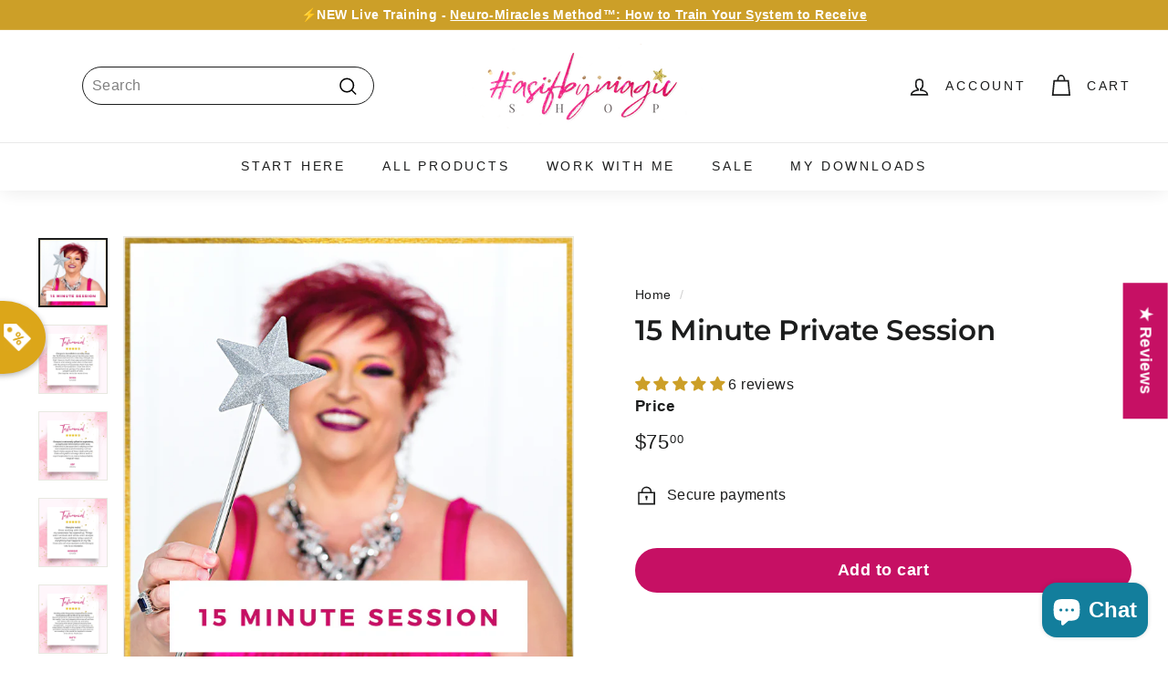

--- FILE ---
content_type: text/html; charset=utf-8
request_url: https://asifbymagic.shop/products/15-minute-private-session
body_size: 52156
content:
<!doctype html>
<html class="no-js" lang="en" dir="ltr">
<head>
  <meta charset="utf-8">
  <meta http-equiv="X-UA-Compatible" content="IE=edge,chrome=1">
  <meta name="viewport" content="width=device-width,initial-scale=1">
  <meta name="theme-color" content="#c61064">
  <link rel="canonical" href="https://asifbymagic.shop/products/15-minute-private-session">
  <link rel="preload" as="script" href="//asifbymagic.shop/cdn/shop/t/5/assets/theme.js?v=115871345265991600611681146506">
  <link rel="preconnect" href="https://cdn.shopify.com" crossorigin>
  <link rel="preconnect" href="https://fonts.shopifycdn.com" crossorigin>
  <link rel="dns-prefetch" href="https://productreviews.shopifycdn.com">
  <link rel="dns-prefetch" href="https://ajax.googleapis.com">
  <link rel="dns-prefetch" href="https://maps.googleapis.com">
  <link rel="dns-prefetch" href="https://maps.gstatic.com"><link rel="shortcut icon" href="//asifbymagic.shop/cdn/shop/files/asifbymagic_Shop_Favicon_32x32.png?v=1672940003" type="image/png" /><title>15 Minute Private Session Coaching
&ndash; #asifbymagic Shop
</title>
<meta name="description" content="Private session I use a variety of magic tricks I have learned over the years, including tools and processes from Access Consciousness®"><meta property="og:site_name" content="#asifbymagic Shop">
  <meta property="og:url" content="https://asifbymagic.shop/products/15-minute-private-session">
  <meta property="og:title" content="15 Minute Private Session">
  <meta property="og:type" content="product">
  <meta property="og:description" content="Private session I use a variety of magic tricks I have learned over the years, including tools and processes from Access Consciousness®"><meta property="og:image" content="http://asifbymagic.shop/cdn/shop/products/15MinutePrivateSessionCoaching.png?v=1675871563">
    <meta property="og:image:secure_url" content="https://asifbymagic.shop/cdn/shop/products/15MinutePrivateSessionCoaching.png?v=1675871563">
    <meta property="og:image:width" content="4472">
    <meta property="og:image:height" content="4472"><meta name="twitter:site" content="@">
  <meta name="twitter:card" content="summary_large_image">
  <meta name="twitter:title" content="15 Minute Private Session">
  <meta name="twitter:description" content="Private session I use a variety of magic tricks I have learned over the years, including tools and processes from Access Consciousness®">
<style data-shopify>@font-face {
  font-family: Montserrat;
  font-weight: 600;
  font-style: normal;
  font-display: swap;
  src: url("//asifbymagic.shop/cdn/fonts/montserrat/montserrat_n6.1326b3e84230700ef15b3a29fb520639977513e0.woff2") format("woff2"),
       url("//asifbymagic.shop/cdn/fonts/montserrat/montserrat_n6.652f051080eb14192330daceed8cd53dfdc5ead9.woff") format("woff");
}

  

  
  
  
</style><link href="//asifbymagic.shop/cdn/shop/t/5/assets/theme.css?v=168807211202604963211696328877" rel="stylesheet" type="text/css" media="all" />
<style data-shopify>:root {
    --typeHeaderPrimary: Montserrat;
    --typeHeaderFallback: sans-serif;
    --typeHeaderSize: 36px;
    --typeHeaderWeight: 600;
    --typeHeaderLineHeight: 1.2;
    --typeHeaderSpacing: -0.01em;

    --typeBasePrimary:"system_ui";
    --typeBaseFallback:-apple-system, 'Segoe UI', Roboto, 'Helvetica Neue', 'Noto Sans', 'Liberation Sans', Arial, sans-serif, 'Apple Color Emoji', 'Segoe UI Emoji', 'Segoe UI Symbol', 'Noto Color Emoji';
    --typeBaseSize: 16px;
    --typeBaseWeight: 400;
    --typeBaseSpacing: 0.025em;
    --typeBaseLineHeight: 1.5;

    --colorSmallImageBg: #ffffff;
    --colorSmallImageBgDark: #f7f7f7;
    --colorLargeImageBg: #e7e7e7;
    --colorLargeImageBgLight: #ffffff;

    --iconWeight: 4px;
    --iconLinecaps: miter;

    
      --buttonRadius: 50px;
      --btnPadding: 11px 25px;
    

    
      --roundness: 20px;
    

    
      --gridThickness: 0px;
    

    --productTileMargin: 10%;
    --collectionTileMargin: 17%;

    --swatchSize: 40px;
  }

  @media screen and (max-width: 768px) {
    :root {
      --typeBaseSize: 14px;

      
        --roundness: 15px;
        --btnPadding: 9px 25px;
      
    }
  }</style><script>
    document.documentElement.className = document.documentElement.className.replace('no-js', 'js');

    window.theme = window.theme || {};
    theme.routes = {
      home: "/",
      collections: "/collections",
      cart: "/cart.js",
      cartPage: "/cart",
      cartAdd: "/cart/add.js",
      cartChange: "/cart/change.js",
      search: "/search"
    };

    theme.strings = {
      soldOut: "Sold Out",
      unavailable: "Unavailable",
      inStockLabel: "In stock, ready to ship",
      oneStockLabel: "Low stock - [count] item left",
      otherStockLabel: "Low stock - [count] items left",
      willNotShipUntil: "Ready to ship [date]",
      willBeInStockAfter: "Back in stock [date]",
      waitingForStock: "Inventory on the way",
      savePrice: "Save [saved_amount]",
      cartEmpty: "Your cart is currently empty.",
      cartTermsConfirmation: "You must agree with the terms and conditions of sales to check out",
      searchCollections: "Collections",
      searchPages: "Pages",
      searchArticles: "Articles",
      maxQuantity: "You can only have [quantity] of [title] in your cart."
    };
    theme.settings = {
      cartType: "page",
      isCustomerTemplate: false,
      moneyFormat: "${{amount}}",
      saveType: "dollar",
      productImageSize: "square",
      productImageCover: false,
      predictiveSearch: false,
      predictiveSearchType: null,
      superScriptSetting: true,
      superScriptPrice: true,
      quickView: true,
      quickAdd: false,
      themeName: 'Expanse',
      themeVersion: "4.3.1"
    };
  </script>

  <script>window.performance && window.performance.mark && window.performance.mark('shopify.content_for_header.start');</script><meta name="facebook-domain-verification" content="jzzi2x7z4c6x887vvt0j94muqc6fdo">
<meta id="shopify-digital-wallet" name="shopify-digital-wallet" content="/69277188387/digital_wallets/dialog">
<meta name="shopify-checkout-api-token" content="4c3843483eadf108e660833990708e46">
<meta id="in-context-paypal-metadata" data-shop-id="69277188387" data-venmo-supported="false" data-environment="production" data-locale="en_US" data-paypal-v4="true" data-currency="USD">
<link rel="alternate" type="application/json+oembed" href="https://asifbymagic.shop/products/15-minute-private-session.oembed">
<script async="async" src="/checkouts/internal/preloads.js?locale=en-US"></script>
<link rel="preconnect" href="https://shop.app" crossorigin="anonymous">
<script async="async" src="https://shop.app/checkouts/internal/preloads.js?locale=en-US&shop_id=69277188387" crossorigin="anonymous"></script>
<script id="apple-pay-shop-capabilities" type="application/json">{"shopId":69277188387,"countryCode":"CA","currencyCode":"USD","merchantCapabilities":["supports3DS"],"merchantId":"gid:\/\/shopify\/Shop\/69277188387","merchantName":"#asifbymagic Shop","requiredBillingContactFields":["postalAddress","email"],"requiredShippingContactFields":["postalAddress","email"],"shippingType":"shipping","supportedNetworks":["visa","masterCard","amex","discover","jcb"],"total":{"type":"pending","label":"#asifbymagic Shop","amount":"1.00"},"shopifyPaymentsEnabled":true,"supportsSubscriptions":true}</script>
<script id="shopify-features" type="application/json">{"accessToken":"4c3843483eadf108e660833990708e46","betas":["rich-media-storefront-analytics"],"domain":"asifbymagic.shop","predictiveSearch":true,"shopId":69277188387,"locale":"en"}</script>
<script>var Shopify = Shopify || {};
Shopify.shop = "f97990.myshopify.com";
Shopify.locale = "en";
Shopify.currency = {"active":"USD","rate":"1.0"};
Shopify.country = "US";
Shopify.theme = {"name":"Updated copy of Expanse","id":147277709603,"schema_name":"Expanse","schema_version":"4.3.1","theme_store_id":902,"role":"main"};
Shopify.theme.handle = "null";
Shopify.theme.style = {"id":null,"handle":null};
Shopify.cdnHost = "asifbymagic.shop/cdn";
Shopify.routes = Shopify.routes || {};
Shopify.routes.root = "/";</script>
<script type="module">!function(o){(o.Shopify=o.Shopify||{}).modules=!0}(window);</script>
<script>!function(o){function n(){var o=[];function n(){o.push(Array.prototype.slice.apply(arguments))}return n.q=o,n}var t=o.Shopify=o.Shopify||{};t.loadFeatures=n(),t.autoloadFeatures=n()}(window);</script>
<script>
  window.ShopifyPay = window.ShopifyPay || {};
  window.ShopifyPay.apiHost = "shop.app\/pay";
  window.ShopifyPay.redirectState = null;
</script>
<script id="shop-js-analytics" type="application/json">{"pageType":"product"}</script>
<script defer="defer" async type="module" src="//asifbymagic.shop/cdn/shopifycloud/shop-js/modules/v2/client.init-shop-cart-sync_BT-GjEfc.en.esm.js"></script>
<script defer="defer" async type="module" src="//asifbymagic.shop/cdn/shopifycloud/shop-js/modules/v2/chunk.common_D58fp_Oc.esm.js"></script>
<script defer="defer" async type="module" src="//asifbymagic.shop/cdn/shopifycloud/shop-js/modules/v2/chunk.modal_xMitdFEc.esm.js"></script>
<script type="module">
  await import("//asifbymagic.shop/cdn/shopifycloud/shop-js/modules/v2/client.init-shop-cart-sync_BT-GjEfc.en.esm.js");
await import("//asifbymagic.shop/cdn/shopifycloud/shop-js/modules/v2/chunk.common_D58fp_Oc.esm.js");
await import("//asifbymagic.shop/cdn/shopifycloud/shop-js/modules/v2/chunk.modal_xMitdFEc.esm.js");

  window.Shopify.SignInWithShop?.initShopCartSync?.({"fedCMEnabled":true,"windoidEnabled":true});

</script>
<script>
  window.Shopify = window.Shopify || {};
  if (!window.Shopify.featureAssets) window.Shopify.featureAssets = {};
  window.Shopify.featureAssets['shop-js'] = {"shop-cart-sync":["modules/v2/client.shop-cart-sync_DZOKe7Ll.en.esm.js","modules/v2/chunk.common_D58fp_Oc.esm.js","modules/v2/chunk.modal_xMitdFEc.esm.js"],"init-fed-cm":["modules/v2/client.init-fed-cm_B6oLuCjv.en.esm.js","modules/v2/chunk.common_D58fp_Oc.esm.js","modules/v2/chunk.modal_xMitdFEc.esm.js"],"shop-cash-offers":["modules/v2/client.shop-cash-offers_D2sdYoxE.en.esm.js","modules/v2/chunk.common_D58fp_Oc.esm.js","modules/v2/chunk.modal_xMitdFEc.esm.js"],"shop-login-button":["modules/v2/client.shop-login-button_QeVjl5Y3.en.esm.js","modules/v2/chunk.common_D58fp_Oc.esm.js","modules/v2/chunk.modal_xMitdFEc.esm.js"],"pay-button":["modules/v2/client.pay-button_DXTOsIq6.en.esm.js","modules/v2/chunk.common_D58fp_Oc.esm.js","modules/v2/chunk.modal_xMitdFEc.esm.js"],"shop-button":["modules/v2/client.shop-button_DQZHx9pm.en.esm.js","modules/v2/chunk.common_D58fp_Oc.esm.js","modules/v2/chunk.modal_xMitdFEc.esm.js"],"avatar":["modules/v2/client.avatar_BTnouDA3.en.esm.js"],"init-windoid":["modules/v2/client.init-windoid_CR1B-cfM.en.esm.js","modules/v2/chunk.common_D58fp_Oc.esm.js","modules/v2/chunk.modal_xMitdFEc.esm.js"],"init-shop-for-new-customer-accounts":["modules/v2/client.init-shop-for-new-customer-accounts_C_vY_xzh.en.esm.js","modules/v2/client.shop-login-button_QeVjl5Y3.en.esm.js","modules/v2/chunk.common_D58fp_Oc.esm.js","modules/v2/chunk.modal_xMitdFEc.esm.js"],"init-shop-email-lookup-coordinator":["modules/v2/client.init-shop-email-lookup-coordinator_BI7n9ZSv.en.esm.js","modules/v2/chunk.common_D58fp_Oc.esm.js","modules/v2/chunk.modal_xMitdFEc.esm.js"],"init-shop-cart-sync":["modules/v2/client.init-shop-cart-sync_BT-GjEfc.en.esm.js","modules/v2/chunk.common_D58fp_Oc.esm.js","modules/v2/chunk.modal_xMitdFEc.esm.js"],"shop-toast-manager":["modules/v2/client.shop-toast-manager_DiYdP3xc.en.esm.js","modules/v2/chunk.common_D58fp_Oc.esm.js","modules/v2/chunk.modal_xMitdFEc.esm.js"],"init-customer-accounts":["modules/v2/client.init-customer-accounts_D9ZNqS-Q.en.esm.js","modules/v2/client.shop-login-button_QeVjl5Y3.en.esm.js","modules/v2/chunk.common_D58fp_Oc.esm.js","modules/v2/chunk.modal_xMitdFEc.esm.js"],"init-customer-accounts-sign-up":["modules/v2/client.init-customer-accounts-sign-up_iGw4briv.en.esm.js","modules/v2/client.shop-login-button_QeVjl5Y3.en.esm.js","modules/v2/chunk.common_D58fp_Oc.esm.js","modules/v2/chunk.modal_xMitdFEc.esm.js"],"shop-follow-button":["modules/v2/client.shop-follow-button_CqMgW2wH.en.esm.js","modules/v2/chunk.common_D58fp_Oc.esm.js","modules/v2/chunk.modal_xMitdFEc.esm.js"],"checkout-modal":["modules/v2/client.checkout-modal_xHeaAweL.en.esm.js","modules/v2/chunk.common_D58fp_Oc.esm.js","modules/v2/chunk.modal_xMitdFEc.esm.js"],"shop-login":["modules/v2/client.shop-login_D91U-Q7h.en.esm.js","modules/v2/chunk.common_D58fp_Oc.esm.js","modules/v2/chunk.modal_xMitdFEc.esm.js"],"lead-capture":["modules/v2/client.lead-capture_BJmE1dJe.en.esm.js","modules/v2/chunk.common_D58fp_Oc.esm.js","modules/v2/chunk.modal_xMitdFEc.esm.js"],"payment-terms":["modules/v2/client.payment-terms_Ci9AEqFq.en.esm.js","modules/v2/chunk.common_D58fp_Oc.esm.js","modules/v2/chunk.modal_xMitdFEc.esm.js"]};
</script>
<script>(function() {
  var isLoaded = false;
  function asyncLoad() {
    if (isLoaded) return;
    isLoaded = true;
    var urls = ["\/\/cdn.shopify.com\/proxy\/72a72dfe9a4bbce0feedcd8cbf5c4a29b1b723ed0276b7096a949bb29b480894\/api.goaffpro.com\/loader.js?shop=f97990.myshopify.com\u0026sp-cache-control=cHVibGljLCBtYXgtYWdlPTkwMA"];
    for (var i = 0; i < urls.length; i++) {
      var s = document.createElement('script');
      s.type = 'text/javascript';
      s.async = true;
      s.src = urls[i];
      var x = document.getElementsByTagName('script')[0];
      x.parentNode.insertBefore(s, x);
    }
  };
  if(window.attachEvent) {
    window.attachEvent('onload', asyncLoad);
  } else {
    window.addEventListener('load', asyncLoad, false);
  }
})();</script>
<script id="__st">var __st={"a":69277188387,"offset":-25200,"reqid":"ace42f77-09f8-4633-a15e-1886711b7e9b-1769090939","pageurl":"asifbymagic.shop\/products\/15-minute-private-session","u":"2013df69db36","p":"product","rtyp":"product","rid":8096514441507};</script>
<script>window.ShopifyPaypalV4VisibilityTracking = true;</script>
<script id="captcha-bootstrap">!function(){'use strict';const t='contact',e='account',n='new_comment',o=[[t,t],['blogs',n],['comments',n],[t,'customer']],c=[[e,'customer_login'],[e,'guest_login'],[e,'recover_customer_password'],[e,'create_customer']],r=t=>t.map((([t,e])=>`form[action*='/${t}']:not([data-nocaptcha='true']) input[name='form_type'][value='${e}']`)).join(','),a=t=>()=>t?[...document.querySelectorAll(t)].map((t=>t.form)):[];function s(){const t=[...o],e=r(t);return a(e)}const i='password',u='form_key',d=['recaptcha-v3-token','g-recaptcha-response','h-captcha-response',i],f=()=>{try{return window.sessionStorage}catch{return}},m='__shopify_v',_=t=>t.elements[u];function p(t,e,n=!1){try{const o=window.sessionStorage,c=JSON.parse(o.getItem(e)),{data:r}=function(t){const{data:e,action:n}=t;return t[m]||n?{data:e,action:n}:{data:t,action:n}}(c);for(const[e,n]of Object.entries(r))t.elements[e]&&(t.elements[e].value=n);n&&o.removeItem(e)}catch(o){console.error('form repopulation failed',{error:o})}}const l='form_type',E='cptcha';function T(t){t.dataset[E]=!0}const w=window,h=w.document,L='Shopify',v='ce_forms',y='captcha';let A=!1;((t,e)=>{const n=(g='f06e6c50-85a8-45c8-87d0-21a2b65856fe',I='https://cdn.shopify.com/shopifycloud/storefront-forms-hcaptcha/ce_storefront_forms_captcha_hcaptcha.v1.5.2.iife.js',D={infoText:'Protected by hCaptcha',privacyText:'Privacy',termsText:'Terms'},(t,e,n)=>{const o=w[L][v],c=o.bindForm;if(c)return c(t,g,e,D).then(n);var r;o.q.push([[t,g,e,D],n]),r=I,A||(h.body.append(Object.assign(h.createElement('script'),{id:'captcha-provider',async:!0,src:r})),A=!0)});var g,I,D;w[L]=w[L]||{},w[L][v]=w[L][v]||{},w[L][v].q=[],w[L][y]=w[L][y]||{},w[L][y].protect=function(t,e){n(t,void 0,e),T(t)},Object.freeze(w[L][y]),function(t,e,n,w,h,L){const[v,y,A,g]=function(t,e,n){const i=e?o:[],u=t?c:[],d=[...i,...u],f=r(d),m=r(i),_=r(d.filter((([t,e])=>n.includes(e))));return[a(f),a(m),a(_),s()]}(w,h,L),I=t=>{const e=t.target;return e instanceof HTMLFormElement?e:e&&e.form},D=t=>v().includes(t);t.addEventListener('submit',(t=>{const e=I(t);if(!e)return;const n=D(e)&&!e.dataset.hcaptchaBound&&!e.dataset.recaptchaBound,o=_(e),c=g().includes(e)&&(!o||!o.value);(n||c)&&t.preventDefault(),c&&!n&&(function(t){try{if(!f())return;!function(t){const e=f();if(!e)return;const n=_(t);if(!n)return;const o=n.value;o&&e.removeItem(o)}(t);const e=Array.from(Array(32),(()=>Math.random().toString(36)[2])).join('');!function(t,e){_(t)||t.append(Object.assign(document.createElement('input'),{type:'hidden',name:u})),t.elements[u].value=e}(t,e),function(t,e){const n=f();if(!n)return;const o=[...t.querySelectorAll(`input[type='${i}']`)].map((({name:t})=>t)),c=[...d,...o],r={};for(const[a,s]of new FormData(t).entries())c.includes(a)||(r[a]=s);n.setItem(e,JSON.stringify({[m]:1,action:t.action,data:r}))}(t,e)}catch(e){console.error('failed to persist form',e)}}(e),e.submit())}));const S=(t,e)=>{t&&!t.dataset[E]&&(n(t,e.some((e=>e===t))),T(t))};for(const o of['focusin','change'])t.addEventListener(o,(t=>{const e=I(t);D(e)&&S(e,y())}));const B=e.get('form_key'),M=e.get(l),P=B&&M;t.addEventListener('DOMContentLoaded',(()=>{const t=y();if(P)for(const e of t)e.elements[l].value===M&&p(e,B);[...new Set([...A(),...v().filter((t=>'true'===t.dataset.shopifyCaptcha))])].forEach((e=>S(e,t)))}))}(h,new URLSearchParams(w.location.search),n,t,e,['guest_login'])})(!0,!0)}();</script>
<script integrity="sha256-4kQ18oKyAcykRKYeNunJcIwy7WH5gtpwJnB7kiuLZ1E=" data-source-attribution="shopify.loadfeatures" defer="defer" src="//asifbymagic.shop/cdn/shopifycloud/storefront/assets/storefront/load_feature-a0a9edcb.js" crossorigin="anonymous"></script>
<script crossorigin="anonymous" defer="defer" src="//asifbymagic.shop/cdn/shopifycloud/storefront/assets/shopify_pay/storefront-65b4c6d7.js?v=20250812"></script>
<script data-source-attribution="shopify.dynamic_checkout.dynamic.init">var Shopify=Shopify||{};Shopify.PaymentButton=Shopify.PaymentButton||{isStorefrontPortableWallets:!0,init:function(){window.Shopify.PaymentButton.init=function(){};var t=document.createElement("script");t.src="https://asifbymagic.shop/cdn/shopifycloud/portable-wallets/latest/portable-wallets.en.js",t.type="module",document.head.appendChild(t)}};
</script>
<script data-source-attribution="shopify.dynamic_checkout.buyer_consent">
  function portableWalletsHideBuyerConsent(e){var t=document.getElementById("shopify-buyer-consent"),n=document.getElementById("shopify-subscription-policy-button");t&&n&&(t.classList.add("hidden"),t.setAttribute("aria-hidden","true"),n.removeEventListener("click",e))}function portableWalletsShowBuyerConsent(e){var t=document.getElementById("shopify-buyer-consent"),n=document.getElementById("shopify-subscription-policy-button");t&&n&&(t.classList.remove("hidden"),t.removeAttribute("aria-hidden"),n.addEventListener("click",e))}window.Shopify?.PaymentButton&&(window.Shopify.PaymentButton.hideBuyerConsent=portableWalletsHideBuyerConsent,window.Shopify.PaymentButton.showBuyerConsent=portableWalletsShowBuyerConsent);
</script>
<script data-source-attribution="shopify.dynamic_checkout.cart.bootstrap">document.addEventListener("DOMContentLoaded",(function(){function t(){return document.querySelector("shopify-accelerated-checkout-cart, shopify-accelerated-checkout")}if(t())Shopify.PaymentButton.init();else{new MutationObserver((function(e,n){t()&&(Shopify.PaymentButton.init(),n.disconnect())})).observe(document.body,{childList:!0,subtree:!0})}}));
</script>
<link id="shopify-accelerated-checkout-styles" rel="stylesheet" media="screen" href="https://asifbymagic.shop/cdn/shopifycloud/portable-wallets/latest/accelerated-checkout-backwards-compat.css" crossorigin="anonymous">
<style id="shopify-accelerated-checkout-cart">
        #shopify-buyer-consent {
  margin-top: 1em;
  display: inline-block;
  width: 100%;
}

#shopify-buyer-consent.hidden {
  display: none;
}

#shopify-subscription-policy-button {
  background: none;
  border: none;
  padding: 0;
  text-decoration: underline;
  font-size: inherit;
  cursor: pointer;
}

#shopify-subscription-policy-button::before {
  box-shadow: none;
}

      </style>

<script>window.performance && window.performance.mark && window.performance.mark('shopify.content_for_header.end');</script>

  <script src="//asifbymagic.shop/cdn/shop/t/5/assets/vendor-scripts-v2.js" defer="defer"></script>
  <script src="//asifbymagic.shop/cdn/shop/t/5/assets/theme.js?v=115871345265991600611681146506" defer="defer"></script>
  
  <script src="//asifbymagic.shop/cdn/shop/t/5/assets/next.js?v=116674424804849094141681146506" defer="defer"></script>

  <link type="text/css" href="//asifbymagic.shop/cdn/shop/t/5/assets/next.css?v=139907900602250707431681146506" rel="stylesheet">
<!-- BEGIN app block: shopify://apps/frequently-bought/blocks/app-embed-block/b1a8cbea-c844-4842-9529-7c62dbab1b1f --><script>
    window.codeblackbelt = window.codeblackbelt || {};
    window.codeblackbelt.shop = window.codeblackbelt.shop || 'f97990.myshopify.com';
    
        window.codeblackbelt.productId = 8096514441507;</script><script src="//cdn.codeblackbelt.com/widgets/frequently-bought-together/main.min.js?version=2026012207-0700" async></script>
 <!-- END app block --><!-- BEGIN app block: shopify://apps/judge-me-reviews/blocks/judgeme_core/61ccd3b1-a9f2-4160-9fe9-4fec8413e5d8 --><!-- Start of Judge.me Core -->






<link rel="dns-prefetch" href="https://cdnwidget.judge.me">
<link rel="dns-prefetch" href="https://cdn.judge.me">
<link rel="dns-prefetch" href="https://cdn1.judge.me">
<link rel="dns-prefetch" href="https://api.judge.me">

<script data-cfasync='false' class='jdgm-settings-script'>window.jdgmSettings={"pagination":5,"disable_web_reviews":false,"badge_no_review_text":"No reviews","badge_n_reviews_text":"{{ n }} review/reviews","badge_star_color":"#cc9f28","hide_badge_preview_if_no_reviews":true,"badge_hide_text":false,"enforce_center_preview_badge":false,"widget_title":"Customer Reviews","widget_open_form_text":"Write a review","widget_close_form_text":"Cancel review","widget_refresh_page_text":"Refresh page","widget_summary_text":"Based on {{ number_of_reviews }} review/reviews","widget_no_review_text":"Be the first to write a review","widget_name_field_text":"Display name","widget_verified_name_field_text":"Verified Name (public)","widget_name_placeholder_text":"Display name","widget_required_field_error_text":"This field is required.","widget_email_field_text":"Email address","widget_verified_email_field_text":"Verified Email (private, can not be edited)","widget_email_placeholder_text":"Your email address","widget_email_field_error_text":"Please enter a valid email address.","widget_rating_field_text":"Rating","widget_review_title_field_text":"Review Title","widget_review_title_placeholder_text":"Give your review a title","widget_review_body_field_text":"Review content","widget_review_body_placeholder_text":"Start writing here...","widget_pictures_field_text":"Picture/Video (optional)","widget_submit_review_text":"Submit Review","widget_submit_verified_review_text":"Submit Verified Review","widget_submit_success_msg_with_auto_publish":"Thank you! Please refresh the page in a few moments to see your review. You can remove or edit your review by logging into \u003ca href='https://judge.me/login' target='_blank' rel='nofollow noopener'\u003eJudge.me\u003c/a\u003e","widget_submit_success_msg_no_auto_publish":"Thank you! Your review will be published as soon as it is approved by the shop admin. You can remove or edit your review by logging into \u003ca href='https://judge.me/login' target='_blank' rel='nofollow noopener'\u003eJudge.me\u003c/a\u003e","widget_show_default_reviews_out_of_total_text":"Showing {{ n_reviews_shown }} out of {{ n_reviews }} reviews.","widget_show_all_link_text":"Show all","widget_show_less_link_text":"Show less","widget_author_said_text":"{{ reviewer_name }} said:","widget_days_text":"{{ n }} days ago","widget_weeks_text":"{{ n }} week/weeks ago","widget_months_text":"{{ n }} month/months ago","widget_years_text":"{{ n }} year/years ago","widget_yesterday_text":"Yesterday","widget_today_text":"Today","widget_replied_text":"\u003e\u003e {{ shop_name }} replied:","widget_read_more_text":"Read more","widget_reviewer_name_as_initial":"all_initials","widget_rating_filter_color":"","widget_rating_filter_see_all_text":"See all reviews","widget_sorting_most_recent_text":"Most Recent","widget_sorting_highest_rating_text":"Highest Rating","widget_sorting_lowest_rating_text":"Lowest Rating","widget_sorting_with_pictures_text":"Only Pictures","widget_sorting_most_helpful_text":"Most Helpful","widget_open_question_form_text":"Ask a question","widget_reviews_subtab_text":"Reviews","widget_questions_subtab_text":"Questions","widget_question_label_text":"Question","widget_answer_label_text":"Answer","widget_question_placeholder_text":"Write your question here","widget_submit_question_text":"Submit Question","widget_question_submit_success_text":"Thank you for your question! We will notify you once it gets answered.","widget_star_color":"#cc9f28","verified_badge_text":"Verified","verified_badge_bg_color":"","verified_badge_text_color":"","verified_badge_placement":"left-of-reviewer-name","widget_review_max_height":1,"widget_hide_border":false,"widget_social_share":false,"widget_thumb":false,"widget_review_location_show":true,"widget_location_format":"country_iso_code","all_reviews_include_out_of_store_products":true,"all_reviews_out_of_store_text":"(out of store)","all_reviews_pagination":100,"all_reviews_product_name_prefix_text":"about","enable_review_pictures":true,"enable_question_anwser":false,"widget_theme":"carousel","review_date_format":"dd/mm/yy","default_sort_method":"highest-rating","widget_product_reviews_subtab_text":"Product Reviews","widget_shop_reviews_subtab_text":"Shop Reviews","widget_other_products_reviews_text":"Reviews for other products","widget_store_reviews_subtab_text":"Store reviews","widget_no_store_reviews_text":"This store hasn't received any reviews yet","widget_web_restriction_product_reviews_text":"This product hasn't received any reviews yet","widget_no_items_text":"No items found","widget_show_more_text":"Show more","widget_write_a_store_review_text":"Write a Store Review","widget_other_languages_heading":"Reviews in Other Languages","widget_translate_review_text":"Translate review to {{ language }}","widget_translating_review_text":"Translating...","widget_show_original_translation_text":"Show original ({{ language }})","widget_translate_review_failed_text":"Review couldn't be translated.","widget_translate_review_retry_text":"Retry","widget_translate_review_try_again_later_text":"Try again later","show_product_url_for_grouped_product":true,"widget_sorting_pictures_first_text":"Pictures First","show_pictures_on_all_rev_page_mobile":true,"show_pictures_on_all_rev_page_desktop":true,"floating_tab_hide_mobile_install_preference":false,"floating_tab_button_name":"★ Reviews","floating_tab_title":"Let customers speak for us","floating_tab_button_color":"","floating_tab_button_background_color":"","floating_tab_url":"","floating_tab_url_enabled":false,"floating_tab_tab_style":"text","all_reviews_text_badge_text":"Customers rate us {{ shop.metafields.judgeme.all_reviews_rating | round: 1 }}/5 based on {{ shop.metafields.judgeme.all_reviews_count }} reviews.","all_reviews_text_badge_text_branded_style":"{{ shop.metafields.judgeme.all_reviews_rating | round: 1 }} out of 5 stars based on {{ shop.metafields.judgeme.all_reviews_count }} reviews","is_all_reviews_text_badge_a_link":false,"show_stars_for_all_reviews_text_badge":true,"all_reviews_text_badge_url":"","all_reviews_text_style":"text","all_reviews_text_color_style":"judgeme_brand_color","all_reviews_text_color":"#108474","all_reviews_text_show_jm_brand":true,"featured_carousel_show_header":true,"featured_carousel_title":"Let customers speak for us","testimonials_carousel_title":"Customers are saying","videos_carousel_title":"Real customer stories","cards_carousel_title":"Customers are saying","featured_carousel_count_text":"from {{ n }} reviews","featured_carousel_add_link_to_all_reviews_page":false,"featured_carousel_url":"","featured_carousel_show_images":true,"featured_carousel_autoslide_interval":5,"featured_carousel_arrows_on_the_sides":false,"featured_carousel_height":250,"featured_carousel_width":80,"featured_carousel_image_size":0,"featured_carousel_image_height":250,"featured_carousel_arrow_color":"#eeeeee","verified_count_badge_style":"vintage","verified_count_badge_orientation":"horizontal","verified_count_badge_color_style":"judgeme_brand_color","verified_count_badge_color":"#108474","is_verified_count_badge_a_link":false,"verified_count_badge_url":"","verified_count_badge_show_jm_brand":true,"widget_rating_preset_default":5,"widget_first_sub_tab":"product-reviews","widget_show_histogram":true,"widget_histogram_use_custom_color":false,"widget_pagination_use_custom_color":false,"widget_star_use_custom_color":true,"widget_verified_badge_use_custom_color":false,"widget_write_review_use_custom_color":false,"picture_reminder_submit_button":"Upload Pictures","enable_review_videos":false,"mute_video_by_default":false,"widget_sorting_videos_first_text":"Videos First","widget_review_pending_text":"Pending","featured_carousel_items_for_large_screen":3,"social_share_options_order":"Facebook,Pinterest,LinkedIn,Twitter","remove_microdata_snippet":true,"disable_json_ld":false,"enable_json_ld_products":false,"preview_badge_show_question_text":false,"preview_badge_no_question_text":"No questions","preview_badge_n_question_text":"{{ number_of_questions }} question/questions","qa_badge_show_icon":false,"qa_badge_position":"same-row","remove_judgeme_branding":true,"widget_add_search_bar":false,"widget_search_bar_placeholder":"Search","widget_sorting_verified_only_text":"Verified only","featured_carousel_theme":"focused","featured_carousel_show_rating":true,"featured_carousel_show_title":true,"featured_carousel_show_body":true,"featured_carousel_show_date":false,"featured_carousel_show_reviewer":true,"featured_carousel_show_product":false,"featured_carousel_header_background_color":"#108474","featured_carousel_header_text_color":"#ffffff","featured_carousel_name_product_separator":"reviewed","featured_carousel_full_star_background":"#108474","featured_carousel_empty_star_background":"#dadada","featured_carousel_vertical_theme_background":"#f9fafb","featured_carousel_verified_badge_enable":true,"featured_carousel_verified_badge_color":"#108474","featured_carousel_border_style":"round","featured_carousel_review_line_length_limit":3,"featured_carousel_more_reviews_button_text":"Read more reviews","featured_carousel_view_product_button_text":"View product","all_reviews_page_load_reviews_on":"scroll","all_reviews_page_load_more_text":"Load More Reviews","disable_fb_tab_reviews":false,"enable_ajax_cdn_cache":false,"widget_public_name_text":"displayed publicly like","default_reviewer_name":"John Smith","default_reviewer_name_has_non_latin":true,"widget_reviewer_anonymous":"Anonymous","medals_widget_title":"Judge.me Review Medals","medals_widget_background_color":"#f9fafb","medals_widget_position":"footer_all_pages","medals_widget_border_color":"#f9fafb","medals_widget_verified_text_position":"left","medals_widget_use_monochromatic_version":false,"medals_widget_elements_color":"#108474","show_reviewer_avatar":false,"widget_invalid_yt_video_url_error_text":"Not a YouTube video URL","widget_max_length_field_error_text":"Please enter no more than {0} characters.","widget_show_country_flag":true,"widget_show_collected_via_shop_app":true,"widget_verified_by_shop_badge_style":"light","widget_verified_by_shop_text":"Verified by Shop","widget_show_photo_gallery":false,"widget_load_with_code_splitting":true,"widget_ugc_install_preference":false,"widget_ugc_title":"Made by us, Shared by you","widget_ugc_subtitle":"Tag us to see your picture featured in our page","widget_ugc_arrows_color":"#ffffff","widget_ugc_primary_button_text":"Buy Now","widget_ugc_primary_button_background_color":"#108474","widget_ugc_primary_button_text_color":"#ffffff","widget_ugc_primary_button_border_width":"0","widget_ugc_primary_button_border_style":"none","widget_ugc_primary_button_border_color":"#108474","widget_ugc_primary_button_border_radius":"25","widget_ugc_secondary_button_text":"Load More","widget_ugc_secondary_button_background_color":"#ffffff","widget_ugc_secondary_button_text_color":"#108474","widget_ugc_secondary_button_border_width":"2","widget_ugc_secondary_button_border_style":"solid","widget_ugc_secondary_button_border_color":"#108474","widget_ugc_secondary_button_border_radius":"25","widget_ugc_reviews_button_text":"View Reviews","widget_ugc_reviews_button_background_color":"#ffffff","widget_ugc_reviews_button_text_color":"#108474","widget_ugc_reviews_button_border_width":"2","widget_ugc_reviews_button_border_style":"solid","widget_ugc_reviews_button_border_color":"#108474","widget_ugc_reviews_button_border_radius":"25","widget_ugc_reviews_button_link_to":"judgeme-reviews-page","widget_ugc_show_post_date":true,"widget_ugc_max_width":"800","widget_rating_metafield_value_type":true,"widget_primary_color":"#002272","widget_enable_secondary_color":true,"widget_secondary_color":"#9ffaf5","widget_summary_average_rating_text":"{{ average_rating }} out of 5","widget_media_grid_title":"Customer photos \u0026 videos","widget_media_grid_see_more_text":"See more","widget_round_style":false,"widget_show_product_medals":true,"widget_verified_by_judgeme_text":"Verified by Judge.me","widget_show_store_medals":true,"widget_verified_by_judgeme_text_in_store_medals":"Verified by Judge.me","widget_media_field_exceed_quantity_message":"Sorry, we can only accept {{ max_media }} for one review.","widget_media_field_exceed_limit_message":"{{ file_name }} is too large, please select a {{ media_type }} less than {{ size_limit }}MB.","widget_review_submitted_text":"Review Submitted!","widget_question_submitted_text":"Question Submitted!","widget_close_form_text_question":"Cancel","widget_write_your_answer_here_text":"Write your answer here","widget_enabled_branded_link":true,"widget_show_collected_by_judgeme":false,"widget_reviewer_name_color":"","widget_write_review_text_color":"","widget_write_review_bg_color":"","widget_collected_by_judgeme_text":"collected by Judge.me","widget_pagination_type":"standard","widget_load_more_text":"Load More","widget_load_more_color":"#108474","widget_full_review_text":"Full Review","widget_read_more_reviews_text":"Read More Reviews","widget_read_questions_text":"Read Questions","widget_questions_and_answers_text":"Questions \u0026 Answers","widget_verified_by_text":"Verified by","widget_verified_text":"Verified","widget_number_of_reviews_text":"{{ number_of_reviews }} reviews","widget_back_button_text":"Back","widget_next_button_text":"Next","widget_custom_forms_filter_button":"Filters","custom_forms_style":"vertical","widget_show_review_information":false,"how_reviews_are_collected":"How reviews are collected?","widget_show_review_keywords":false,"widget_gdpr_statement":"How we use your data: We'll only contact you about the review you left, and only if necessary. By submitting your review, you agree to Judge.me's \u003ca href='https://judge.me/terms' target='_blank' rel='nofollow noopener'\u003eterms\u003c/a\u003e, \u003ca href='https://judge.me/privacy' target='_blank' rel='nofollow noopener'\u003eprivacy\u003c/a\u003e and \u003ca href='https://judge.me/content-policy' target='_blank' rel='nofollow noopener'\u003econtent\u003c/a\u003e policies.","widget_multilingual_sorting_enabled":false,"widget_translate_review_content_enabled":false,"widget_translate_review_content_method":"manual","popup_widget_review_selection":"automatically_with_pictures","popup_widget_round_border_style":true,"popup_widget_show_title":true,"popup_widget_show_body":true,"popup_widget_show_reviewer":false,"popup_widget_show_product":true,"popup_widget_show_pictures":true,"popup_widget_use_review_picture":true,"popup_widget_show_on_home_page":true,"popup_widget_show_on_product_page":true,"popup_widget_show_on_collection_page":true,"popup_widget_show_on_cart_page":true,"popup_widget_position":"bottom_left","popup_widget_first_review_delay":5,"popup_widget_duration":5,"popup_widget_interval":5,"popup_widget_review_count":5,"popup_widget_hide_on_mobile":true,"review_snippet_widget_round_border_style":true,"review_snippet_widget_card_color":"#FFFFFF","review_snippet_widget_slider_arrows_background_color":"#FFFFFF","review_snippet_widget_slider_arrows_color":"#000000","review_snippet_widget_star_color":"#108474","show_product_variant":false,"all_reviews_product_variant_label_text":"Variant: ","widget_show_verified_branding":false,"widget_ai_summary_title":"Customers say","widget_ai_summary_disclaimer":"AI-powered review summary based on recent customer reviews","widget_show_ai_summary":false,"widget_show_ai_summary_bg":false,"widget_show_review_title_input":true,"redirect_reviewers_invited_via_email":"review_widget","request_store_review_after_product_review":false,"request_review_other_products_in_order":false,"review_form_color_scheme":"default","review_form_corner_style":"square","review_form_star_color":{},"review_form_text_color":"#333333","review_form_background_color":"#ffffff","review_form_field_background_color":"#fafafa","review_form_button_color":{},"review_form_button_text_color":"#ffffff","review_form_modal_overlay_color":"#000000","review_content_screen_title_text":"How would you rate this product?","review_content_introduction_text":"We would love it if you would share a bit about your experience.","store_review_form_title_text":"How would you rate this store?","store_review_form_introduction_text":"We would love it if you would share a bit about your experience.","show_review_guidance_text":true,"one_star_review_guidance_text":"Poor","five_star_review_guidance_text":"Great","customer_information_screen_title_text":"About you","customer_information_introduction_text":"Please tell us more about you.","custom_questions_screen_title_text":"Your experience in more detail","custom_questions_introduction_text":"Here are a few questions to help us understand more about your experience.","review_submitted_screen_title_text":"Thanks for your review!","review_submitted_screen_thank_you_text":"We are processing it and it will appear on the store soon.","review_submitted_screen_email_verification_text":"Please confirm your email by clicking the link we just sent you. This helps us keep reviews authentic.","review_submitted_request_store_review_text":"Would you like to share your experience of shopping with us?","review_submitted_review_other_products_text":"Would you like to review these products?","store_review_screen_title_text":"Would you like to share your experience of shopping with us?","store_review_introduction_text":"We value your feedback and use it to improve. Please share any thoughts or suggestions you have.","reviewer_media_screen_title_picture_text":"Share a picture","reviewer_media_introduction_picture_text":"Upload a photo to support your review.","reviewer_media_screen_title_video_text":"Share a video","reviewer_media_introduction_video_text":"Upload a video to support your review.","reviewer_media_screen_title_picture_or_video_text":"Share a picture or video","reviewer_media_introduction_picture_or_video_text":"Upload a photo or video to support your review.","reviewer_media_youtube_url_text":"Paste your Youtube URL here","advanced_settings_next_step_button_text":"Next","advanced_settings_close_review_button_text":"Close","modal_write_review_flow":false,"write_review_flow_required_text":"Required","write_review_flow_privacy_message_text":"We respect your privacy.","write_review_flow_anonymous_text":"Post review as anonymous","write_review_flow_visibility_text":"This won't be visible to other customers.","write_review_flow_multiple_selection_help_text":"Select as many as you like","write_review_flow_single_selection_help_text":"Select one option","write_review_flow_required_field_error_text":"This field is required","write_review_flow_invalid_email_error_text":"Please enter a valid email address","write_review_flow_max_length_error_text":"Max. {{ max_length }} characters.","write_review_flow_media_upload_text":"\u003cb\u003eClick to upload\u003c/b\u003e or drag and drop","write_review_flow_gdpr_statement":"We'll only contact you about your review if necessary. By submitting your review, you agree to our \u003ca href='https://judge.me/terms' target='_blank' rel='nofollow noopener'\u003eterms and conditions\u003c/a\u003e and \u003ca href='https://judge.me/privacy' target='_blank' rel='nofollow noopener'\u003eprivacy policy\u003c/a\u003e.","rating_only_reviews_enabled":false,"show_negative_reviews_help_screen":false,"new_review_flow_help_screen_rating_threshold":3,"negative_review_resolution_screen_title_text":"Tell us more","negative_review_resolution_text":"Your experience matters to us. If there were issues with your purchase, we're here to help. Feel free to reach out to us, we'd love the opportunity to make things right.","negative_review_resolution_button_text":"Contact us","negative_review_resolution_proceed_with_review_text":"Leave a review","negative_review_resolution_subject":"Issue with purchase from {{ shop_name }}.{{ order_name }}","preview_badge_collection_page_install_status":false,"widget_review_custom_css":"","preview_badge_custom_css":"","preview_badge_stars_count":"5-stars","featured_carousel_custom_css":"","floating_tab_custom_css":"","all_reviews_widget_custom_css":"","medals_widget_custom_css":"","verified_badge_custom_css":"","all_reviews_text_custom_css":"","transparency_badges_collected_via_store_invite":false,"transparency_badges_from_another_provider":false,"transparency_badges_collected_from_store_visitor":false,"transparency_badges_collected_by_verified_review_provider":false,"transparency_badges_earned_reward":false,"transparency_badges_collected_via_store_invite_text":"Review collected via store invitation","transparency_badges_from_another_provider_text":"Review collected from another provider","transparency_badges_collected_from_store_visitor_text":"Review collected from a store visitor","transparency_badges_written_in_google_text":"Review written in Google","transparency_badges_written_in_etsy_text":"Review written in Etsy","transparency_badges_written_in_shop_app_text":"Review written in Shop App","transparency_badges_earned_reward_text":"Review earned a reward for future purchase","product_review_widget_per_page":10,"widget_store_review_label_text":"Review about the store","checkout_comment_extension_title_on_product_page":"Customer Comments","checkout_comment_extension_num_latest_comment_show":5,"checkout_comment_extension_format":"name_and_timestamp","checkout_comment_customer_name":"last_initial","checkout_comment_comment_notification":true,"preview_badge_collection_page_install_preference":true,"preview_badge_home_page_install_preference":false,"preview_badge_product_page_install_preference":true,"review_widget_install_preference":"","review_carousel_install_preference":false,"floating_reviews_tab_install_preference":"none","verified_reviews_count_badge_install_preference":false,"all_reviews_text_install_preference":false,"review_widget_best_location":true,"judgeme_medals_install_preference":false,"review_widget_revamp_enabled":false,"review_widget_qna_enabled":false,"review_widget_header_theme":"minimal","review_widget_widget_title_enabled":true,"review_widget_header_text_size":"medium","review_widget_header_text_weight":"regular","review_widget_average_rating_style":"compact","review_widget_bar_chart_enabled":true,"review_widget_bar_chart_type":"numbers","review_widget_bar_chart_style":"standard","review_widget_expanded_media_gallery_enabled":false,"review_widget_reviews_section_theme":"standard","review_widget_image_style":"thumbnails","review_widget_review_image_ratio":"square","review_widget_stars_size":"medium","review_widget_verified_badge":"standard_text","review_widget_review_title_text_size":"medium","review_widget_review_text_size":"medium","review_widget_review_text_length":"medium","review_widget_number_of_columns_desktop":3,"review_widget_carousel_transition_speed":5,"review_widget_custom_questions_answers_display":"always","review_widget_button_text_color":"#FFFFFF","review_widget_text_color":"#000000","review_widget_lighter_text_color":"#7B7B7B","review_widget_corner_styling":"soft","review_widget_review_word_singular":"review","review_widget_review_word_plural":"reviews","review_widget_voting_label":"Helpful?","review_widget_shop_reply_label":"Reply from {{ shop_name }}:","review_widget_filters_title":"Filters","qna_widget_question_word_singular":"Question","qna_widget_question_word_plural":"Questions","qna_widget_answer_reply_label":"Answer from {{ answerer_name }}:","qna_content_screen_title_text":"Ask a question about this product","qna_widget_question_required_field_error_text":"Please enter your question.","qna_widget_flow_gdpr_statement":"We'll only contact you about your question if necessary. By submitting your question, you agree to our \u003ca href='https://judge.me/terms' target='_blank' rel='nofollow noopener'\u003eterms and conditions\u003c/a\u003e and \u003ca href='https://judge.me/privacy' target='_blank' rel='nofollow noopener'\u003eprivacy policy\u003c/a\u003e.","qna_widget_question_submitted_text":"Thanks for your question!","qna_widget_close_form_text_question":"Close","qna_widget_question_submit_success_text":"We’ll notify you by email when your question is answered.","all_reviews_widget_v2025_enabled":false,"all_reviews_widget_v2025_header_theme":"default","all_reviews_widget_v2025_widget_title_enabled":true,"all_reviews_widget_v2025_header_text_size":"medium","all_reviews_widget_v2025_header_text_weight":"regular","all_reviews_widget_v2025_average_rating_style":"compact","all_reviews_widget_v2025_bar_chart_enabled":true,"all_reviews_widget_v2025_bar_chart_type":"numbers","all_reviews_widget_v2025_bar_chart_style":"standard","all_reviews_widget_v2025_expanded_media_gallery_enabled":false,"all_reviews_widget_v2025_show_store_medals":true,"all_reviews_widget_v2025_show_photo_gallery":true,"all_reviews_widget_v2025_show_review_keywords":false,"all_reviews_widget_v2025_show_ai_summary":false,"all_reviews_widget_v2025_show_ai_summary_bg":false,"all_reviews_widget_v2025_add_search_bar":false,"all_reviews_widget_v2025_default_sort_method":"most-recent","all_reviews_widget_v2025_reviews_per_page":10,"all_reviews_widget_v2025_reviews_section_theme":"default","all_reviews_widget_v2025_image_style":"thumbnails","all_reviews_widget_v2025_review_image_ratio":"square","all_reviews_widget_v2025_stars_size":"medium","all_reviews_widget_v2025_verified_badge":"bold_badge","all_reviews_widget_v2025_review_title_text_size":"medium","all_reviews_widget_v2025_review_text_size":"medium","all_reviews_widget_v2025_review_text_length":"medium","all_reviews_widget_v2025_number_of_columns_desktop":3,"all_reviews_widget_v2025_carousel_transition_speed":5,"all_reviews_widget_v2025_custom_questions_answers_display":"always","all_reviews_widget_v2025_show_product_variant":false,"all_reviews_widget_v2025_show_reviewer_avatar":true,"all_reviews_widget_v2025_reviewer_name_as_initial":"","all_reviews_widget_v2025_review_location_show":false,"all_reviews_widget_v2025_location_format":"","all_reviews_widget_v2025_show_country_flag":false,"all_reviews_widget_v2025_verified_by_shop_badge_style":"light","all_reviews_widget_v2025_social_share":false,"all_reviews_widget_v2025_social_share_options_order":"Facebook,Twitter,LinkedIn,Pinterest","all_reviews_widget_v2025_pagination_type":"standard","all_reviews_widget_v2025_button_text_color":"#FFFFFF","all_reviews_widget_v2025_text_color":"#000000","all_reviews_widget_v2025_lighter_text_color":"#7B7B7B","all_reviews_widget_v2025_corner_styling":"soft","all_reviews_widget_v2025_title":"Customer reviews","all_reviews_widget_v2025_ai_summary_title":"Customers say about this store","all_reviews_widget_v2025_no_review_text":"Be the first to write a review","platform":"shopify","branding_url":"https://app.judge.me/reviews/stores/asifbymagic.shop","branding_text":"Powered by Judge.me","locale":"en","reply_name":"#asifbymagic Shop","widget_version":"3.0","footer":true,"autopublish":true,"review_dates":true,"enable_custom_form":false,"shop_use_review_site":true,"shop_locale":"en","enable_multi_locales_translations":true,"show_review_title_input":true,"review_verification_email_status":"never","can_be_branded":true,"reply_name_text":"#asifbymagic Shop"};</script> <style class='jdgm-settings-style'>.jdgm-xx{left:0}:root{--jdgm-primary-color: #002272;--jdgm-secondary-color: #9ffaf5;--jdgm-star-color: #cc9f28;--jdgm-write-review-text-color: white;--jdgm-write-review-bg-color: #002272;--jdgm-paginate-color: #002272;--jdgm-border-radius: 0;--jdgm-reviewer-name-color: #002272}.jdgm-histogram__bar-content{background-color:#002272}.jdgm-rev[data-verified-buyer=true] .jdgm-rev__icon.jdgm-rev__icon:after,.jdgm-rev__buyer-badge.jdgm-rev__buyer-badge{color:white;background-color:#002272}.jdgm-review-widget--small .jdgm-gallery.jdgm-gallery .jdgm-gallery__thumbnail-link:nth-child(8) .jdgm-gallery__thumbnail-wrapper.jdgm-gallery__thumbnail-wrapper:before{content:"See more"}@media only screen and (min-width: 768px){.jdgm-gallery.jdgm-gallery .jdgm-gallery__thumbnail-link:nth-child(8) .jdgm-gallery__thumbnail-wrapper.jdgm-gallery__thumbnail-wrapper:before{content:"See more"}}.jdgm-preview-badge .jdgm-star.jdgm-star{color:#cc9f28}.jdgm-prev-badge[data-average-rating='0.00']{display:none !important}.jdgm-rev .jdgm-rev__icon{display:none !important}.jdgm-author-fullname{display:none !important}.jdgm-author-last-initial{display:none !important}.jdgm-rev-widg__title{visibility:hidden}.jdgm-rev-widg__summary-text{visibility:hidden}.jdgm-prev-badge__text{visibility:hidden}.jdgm-rev__prod-link-prefix:before{content:'about'}.jdgm-rev__variant-label:before{content:'Variant: '}.jdgm-rev__out-of-store-text:before{content:'(out of store)'}.jdgm-preview-badge[data-template="index"]{display:none !important}.jdgm-verified-count-badget[data-from-snippet="true"]{display:none !important}.jdgm-carousel-wrapper[data-from-snippet="true"]{display:none !important}.jdgm-all-reviews-text[data-from-snippet="true"]{display:none !important}.jdgm-medals-section[data-from-snippet="true"]{display:none !important}.jdgm-ugc-media-wrapper[data-from-snippet="true"]{display:none !important}.jdgm-rev__transparency-badge[data-badge-type="review_collected_via_store_invitation"]{display:none !important}.jdgm-rev__transparency-badge[data-badge-type="review_collected_from_another_provider"]{display:none !important}.jdgm-rev__transparency-badge[data-badge-type="review_collected_from_store_visitor"]{display:none !important}.jdgm-rev__transparency-badge[data-badge-type="review_written_in_etsy"]{display:none !important}.jdgm-rev__transparency-badge[data-badge-type="review_written_in_google_business"]{display:none !important}.jdgm-rev__transparency-badge[data-badge-type="review_written_in_shop_app"]{display:none !important}.jdgm-rev__transparency-badge[data-badge-type="review_earned_for_future_purchase"]{display:none !important}.jdgm-review-snippet-widget .jdgm-rev-snippet-widget__cards-container .jdgm-rev-snippet-card{border-radius:8px;background:#fff}.jdgm-review-snippet-widget .jdgm-rev-snippet-widget__cards-container .jdgm-rev-snippet-card__rev-rating .jdgm-star{color:#108474}.jdgm-review-snippet-widget .jdgm-rev-snippet-widget__prev-btn,.jdgm-review-snippet-widget .jdgm-rev-snippet-widget__next-btn{border-radius:50%;background:#fff}.jdgm-review-snippet-widget .jdgm-rev-snippet-widget__prev-btn>svg,.jdgm-review-snippet-widget .jdgm-rev-snippet-widget__next-btn>svg{fill:#000}.jdgm-full-rev-modal.rev-snippet-widget .jm-mfp-container .jm-mfp-content,.jdgm-full-rev-modal.rev-snippet-widget .jm-mfp-container .jdgm-full-rev__icon,.jdgm-full-rev-modal.rev-snippet-widget .jm-mfp-container .jdgm-full-rev__pic-img,.jdgm-full-rev-modal.rev-snippet-widget .jm-mfp-container .jdgm-full-rev__reply{border-radius:8px}.jdgm-full-rev-modal.rev-snippet-widget .jm-mfp-container .jdgm-full-rev[data-verified-buyer="true"] .jdgm-full-rev__icon::after{border-radius:8px}.jdgm-full-rev-modal.rev-snippet-widget .jm-mfp-container .jdgm-full-rev .jdgm-rev__buyer-badge{border-radius:calc( 8px / 2 )}.jdgm-full-rev-modal.rev-snippet-widget .jm-mfp-container .jdgm-full-rev .jdgm-full-rev__replier::before{content:'#asifbymagic Shop'}.jdgm-full-rev-modal.rev-snippet-widget .jm-mfp-container .jdgm-full-rev .jdgm-full-rev__product-button{border-radius:calc( 8px * 6 )}
</style> <style class='jdgm-settings-style'></style> <script data-cfasync="false" type="text/javascript" async src="https://cdnwidget.judge.me/widget_v3/theme/carousel.js" id="judgeme_widget_carousel_js"></script>
<link id="judgeme_widget_carousel_css" rel="stylesheet" type="text/css" media="nope!" onload="this.media='all'" href="https://cdnwidget.judge.me/widget_v3/theme/carousel.css">

  
  
  
  <style class='jdgm-miracle-styles'>
  @-webkit-keyframes jdgm-spin{0%{-webkit-transform:rotate(0deg);-ms-transform:rotate(0deg);transform:rotate(0deg)}100%{-webkit-transform:rotate(359deg);-ms-transform:rotate(359deg);transform:rotate(359deg)}}@keyframes jdgm-spin{0%{-webkit-transform:rotate(0deg);-ms-transform:rotate(0deg);transform:rotate(0deg)}100%{-webkit-transform:rotate(359deg);-ms-transform:rotate(359deg);transform:rotate(359deg)}}@font-face{font-family:'JudgemeStar';src:url("[data-uri]") format("woff");font-weight:normal;font-style:normal}.jdgm-star{font-family:'JudgemeStar';display:inline !important;text-decoration:none !important;padding:0 4px 0 0 !important;margin:0 !important;font-weight:bold;opacity:1;-webkit-font-smoothing:antialiased;-moz-osx-font-smoothing:grayscale}.jdgm-star:hover{opacity:1}.jdgm-star:last-of-type{padding:0 !important}.jdgm-star.jdgm--on:before{content:"\e000"}.jdgm-star.jdgm--off:before{content:"\e001"}.jdgm-star.jdgm--half:before{content:"\e002"}.jdgm-widget *{margin:0;line-height:1.4;-webkit-box-sizing:border-box;-moz-box-sizing:border-box;box-sizing:border-box;-webkit-overflow-scrolling:touch}.jdgm-hidden{display:none !important;visibility:hidden !important}.jdgm-temp-hidden{display:none}.jdgm-spinner{width:40px;height:40px;margin:auto;border-radius:50%;border-top:2px solid #eee;border-right:2px solid #eee;border-bottom:2px solid #eee;border-left:2px solid #ccc;-webkit-animation:jdgm-spin 0.8s infinite linear;animation:jdgm-spin 0.8s infinite linear}.jdgm-prev-badge{display:block !important}

</style>


  
  
   


<script data-cfasync='false' class='jdgm-script'>
!function(e){window.jdgm=window.jdgm||{},jdgm.CDN_HOST="https://cdnwidget.judge.me/",jdgm.CDN_HOST_ALT="https://cdn2.judge.me/cdn/widget_frontend/",jdgm.API_HOST="https://api.judge.me/",jdgm.CDN_BASE_URL="https://cdn.shopify.com/extensions/019be5f1-9665-7178-bef7-892fdb9fea9e/judgeme-extensions-309/assets/",
jdgm.docReady=function(d){(e.attachEvent?"complete"===e.readyState:"loading"!==e.readyState)?
setTimeout(d,0):e.addEventListener("DOMContentLoaded",d)},jdgm.loadCSS=function(d,t,o,a){
!o&&jdgm.loadCSS.requestedUrls.indexOf(d)>=0||(jdgm.loadCSS.requestedUrls.push(d),
(a=e.createElement("link")).rel="stylesheet",a.class="jdgm-stylesheet",a.media="nope!",
a.href=d,a.onload=function(){this.media="all",t&&setTimeout(t)},e.body.appendChild(a))},
jdgm.loadCSS.requestedUrls=[],jdgm.loadJS=function(e,d){var t=new XMLHttpRequest;
t.onreadystatechange=function(){4===t.readyState&&(Function(t.response)(),d&&d(t.response))},
t.open("GET",e),t.onerror=function(){if(e.indexOf(jdgm.CDN_HOST)===0&&jdgm.CDN_HOST_ALT!==jdgm.CDN_HOST){var f=e.replace(jdgm.CDN_HOST,jdgm.CDN_HOST_ALT);jdgm.loadJS(f,d)}},t.send()},jdgm.docReady((function(){(window.jdgmLoadCSS||e.querySelectorAll(
".jdgm-widget, .jdgm-all-reviews-page").length>0)&&(jdgmSettings.widget_load_with_code_splitting?
parseFloat(jdgmSettings.widget_version)>=3?jdgm.loadCSS(jdgm.CDN_HOST+"widget_v3/base.css"):
jdgm.loadCSS(jdgm.CDN_HOST+"widget/base.css"):jdgm.loadCSS(jdgm.CDN_HOST+"shopify_v2.css"),
jdgm.loadJS(jdgm.CDN_HOST+"loa"+"der.js"))}))}(document);
</script>
<noscript><link rel="stylesheet" type="text/css" media="all" href="https://cdnwidget.judge.me/shopify_v2.css"></noscript>

<!-- BEGIN app snippet: theme_fix_tags --><script>
  (function() {
    var jdgmThemeFixes = null;
    if (!jdgmThemeFixes) return;
    var thisThemeFix = jdgmThemeFixes[Shopify.theme.id];
    if (!thisThemeFix) return;

    if (thisThemeFix.html) {
      document.addEventListener("DOMContentLoaded", function() {
        var htmlDiv = document.createElement('div');
        htmlDiv.classList.add('jdgm-theme-fix-html');
        htmlDiv.innerHTML = thisThemeFix.html;
        document.body.append(htmlDiv);
      });
    };

    if (thisThemeFix.css) {
      var styleTag = document.createElement('style');
      styleTag.classList.add('jdgm-theme-fix-style');
      styleTag.innerHTML = thisThemeFix.css;
      document.head.append(styleTag);
    };

    if (thisThemeFix.js) {
      var scriptTag = document.createElement('script');
      scriptTag.classList.add('jdgm-theme-fix-script');
      scriptTag.innerHTML = thisThemeFix.js;
      document.head.append(scriptTag);
    };
  })();
</script>
<!-- END app snippet -->
<!-- End of Judge.me Core -->



<!-- END app block --><script src="https://cdn.shopify.com/extensions/e8878072-2f6b-4e89-8082-94b04320908d/inbox-1254/assets/inbox-chat-loader.js" type="text/javascript" defer="defer"></script>
<script src="https://cdn.shopify.com/extensions/019be5f1-9665-7178-bef7-892fdb9fea9e/judgeme-extensions-309/assets/loader.js" type="text/javascript" defer="defer"></script>
<script src="https://cdn.shopify.com/extensions/019bd5fe-98ab-7713-adc3-6fcb13d508d5/wheelio-first-interactive-exit-intent-pop-up-68/assets/index.min.js" type="text/javascript" defer="defer"></script>
<link href="https://monorail-edge.shopifysvc.com" rel="dns-prefetch">
<script>(function(){if ("sendBeacon" in navigator && "performance" in window) {try {var session_token_from_headers = performance.getEntriesByType('navigation')[0].serverTiming.find(x => x.name == '_s').description;} catch {var session_token_from_headers = undefined;}var session_cookie_matches = document.cookie.match(/_shopify_s=([^;]*)/);var session_token_from_cookie = session_cookie_matches && session_cookie_matches.length === 2 ? session_cookie_matches[1] : "";var session_token = session_token_from_headers || session_token_from_cookie || "";function handle_abandonment_event(e) {var entries = performance.getEntries().filter(function(entry) {return /monorail-edge.shopifysvc.com/.test(entry.name);});if (!window.abandonment_tracked && entries.length === 0) {window.abandonment_tracked = true;var currentMs = Date.now();var navigation_start = performance.timing.navigationStart;var payload = {shop_id: 69277188387,url: window.location.href,navigation_start,duration: currentMs - navigation_start,session_token,page_type: "product"};window.navigator.sendBeacon("https://monorail-edge.shopifysvc.com/v1/produce", JSON.stringify({schema_id: "online_store_buyer_site_abandonment/1.1",payload: payload,metadata: {event_created_at_ms: currentMs,event_sent_at_ms: currentMs}}));}}window.addEventListener('pagehide', handle_abandonment_event);}}());</script>
<script id="web-pixels-manager-setup">(function e(e,d,r,n,o){if(void 0===o&&(o={}),!Boolean(null===(a=null===(i=window.Shopify)||void 0===i?void 0:i.analytics)||void 0===a?void 0:a.replayQueue)){var i,a;window.Shopify=window.Shopify||{};var t=window.Shopify;t.analytics=t.analytics||{};var s=t.analytics;s.replayQueue=[],s.publish=function(e,d,r){return s.replayQueue.push([e,d,r]),!0};try{self.performance.mark("wpm:start")}catch(e){}var l=function(){var e={modern:/Edge?\/(1{2}[4-9]|1[2-9]\d|[2-9]\d{2}|\d{4,})\.\d+(\.\d+|)|Firefox\/(1{2}[4-9]|1[2-9]\d|[2-9]\d{2}|\d{4,})\.\d+(\.\d+|)|Chrom(ium|e)\/(9{2}|\d{3,})\.\d+(\.\d+|)|(Maci|X1{2}).+ Version\/(15\.\d+|(1[6-9]|[2-9]\d|\d{3,})\.\d+)([,.]\d+|)( \(\w+\)|)( Mobile\/\w+|) Safari\/|Chrome.+OPR\/(9{2}|\d{3,})\.\d+\.\d+|(CPU[ +]OS|iPhone[ +]OS|CPU[ +]iPhone|CPU IPhone OS|CPU iPad OS)[ +]+(15[._]\d+|(1[6-9]|[2-9]\d|\d{3,})[._]\d+)([._]\d+|)|Android:?[ /-](13[3-9]|1[4-9]\d|[2-9]\d{2}|\d{4,})(\.\d+|)(\.\d+|)|Android.+Firefox\/(13[5-9]|1[4-9]\d|[2-9]\d{2}|\d{4,})\.\d+(\.\d+|)|Android.+Chrom(ium|e)\/(13[3-9]|1[4-9]\d|[2-9]\d{2}|\d{4,})\.\d+(\.\d+|)|SamsungBrowser\/([2-9]\d|\d{3,})\.\d+/,legacy:/Edge?\/(1[6-9]|[2-9]\d|\d{3,})\.\d+(\.\d+|)|Firefox\/(5[4-9]|[6-9]\d|\d{3,})\.\d+(\.\d+|)|Chrom(ium|e)\/(5[1-9]|[6-9]\d|\d{3,})\.\d+(\.\d+|)([\d.]+$|.*Safari\/(?![\d.]+ Edge\/[\d.]+$))|(Maci|X1{2}).+ Version\/(10\.\d+|(1[1-9]|[2-9]\d|\d{3,})\.\d+)([,.]\d+|)( \(\w+\)|)( Mobile\/\w+|) Safari\/|Chrome.+OPR\/(3[89]|[4-9]\d|\d{3,})\.\d+\.\d+|(CPU[ +]OS|iPhone[ +]OS|CPU[ +]iPhone|CPU IPhone OS|CPU iPad OS)[ +]+(10[._]\d+|(1[1-9]|[2-9]\d|\d{3,})[._]\d+)([._]\d+|)|Android:?[ /-](13[3-9]|1[4-9]\d|[2-9]\d{2}|\d{4,})(\.\d+|)(\.\d+|)|Mobile Safari.+OPR\/([89]\d|\d{3,})\.\d+\.\d+|Android.+Firefox\/(13[5-9]|1[4-9]\d|[2-9]\d{2}|\d{4,})\.\d+(\.\d+|)|Android.+Chrom(ium|e)\/(13[3-9]|1[4-9]\d|[2-9]\d{2}|\d{4,})\.\d+(\.\d+|)|Android.+(UC? ?Browser|UCWEB|U3)[ /]?(15\.([5-9]|\d{2,})|(1[6-9]|[2-9]\d|\d{3,})\.\d+)\.\d+|SamsungBrowser\/(5\.\d+|([6-9]|\d{2,})\.\d+)|Android.+MQ{2}Browser\/(14(\.(9|\d{2,})|)|(1[5-9]|[2-9]\d|\d{3,})(\.\d+|))(\.\d+|)|K[Aa][Ii]OS\/(3\.\d+|([4-9]|\d{2,})\.\d+)(\.\d+|)/},d=e.modern,r=e.legacy,n=navigator.userAgent;return n.match(d)?"modern":n.match(r)?"legacy":"unknown"}(),u="modern"===l?"modern":"legacy",c=(null!=n?n:{modern:"",legacy:""})[u],f=function(e){return[e.baseUrl,"/wpm","/b",e.hashVersion,"modern"===e.buildTarget?"m":"l",".js"].join("")}({baseUrl:d,hashVersion:r,buildTarget:u}),m=function(e){var d=e.version,r=e.bundleTarget,n=e.surface,o=e.pageUrl,i=e.monorailEndpoint;return{emit:function(e){var a=e.status,t=e.errorMsg,s=(new Date).getTime(),l=JSON.stringify({metadata:{event_sent_at_ms:s},events:[{schema_id:"web_pixels_manager_load/3.1",payload:{version:d,bundle_target:r,page_url:o,status:a,surface:n,error_msg:t},metadata:{event_created_at_ms:s}}]});if(!i)return console&&console.warn&&console.warn("[Web Pixels Manager] No Monorail endpoint provided, skipping logging."),!1;try{return self.navigator.sendBeacon.bind(self.navigator)(i,l)}catch(e){}var u=new XMLHttpRequest;try{return u.open("POST",i,!0),u.setRequestHeader("Content-Type","text/plain"),u.send(l),!0}catch(e){return console&&console.warn&&console.warn("[Web Pixels Manager] Got an unhandled error while logging to Monorail."),!1}}}}({version:r,bundleTarget:l,surface:e.surface,pageUrl:self.location.href,monorailEndpoint:e.monorailEndpoint});try{o.browserTarget=l,function(e){var d=e.src,r=e.async,n=void 0===r||r,o=e.onload,i=e.onerror,a=e.sri,t=e.scriptDataAttributes,s=void 0===t?{}:t,l=document.createElement("script"),u=document.querySelector("head"),c=document.querySelector("body");if(l.async=n,l.src=d,a&&(l.integrity=a,l.crossOrigin="anonymous"),s)for(var f in s)if(Object.prototype.hasOwnProperty.call(s,f))try{l.dataset[f]=s[f]}catch(e){}if(o&&l.addEventListener("load",o),i&&l.addEventListener("error",i),u)u.appendChild(l);else{if(!c)throw new Error("Did not find a head or body element to append the script");c.appendChild(l)}}({src:f,async:!0,onload:function(){if(!function(){var e,d;return Boolean(null===(d=null===(e=window.Shopify)||void 0===e?void 0:e.analytics)||void 0===d?void 0:d.initialized)}()){var d=window.webPixelsManager.init(e)||void 0;if(d){var r=window.Shopify.analytics;r.replayQueue.forEach((function(e){var r=e[0],n=e[1],o=e[2];d.publishCustomEvent(r,n,o)})),r.replayQueue=[],r.publish=d.publishCustomEvent,r.visitor=d.visitor,r.initialized=!0}}},onerror:function(){return m.emit({status:"failed",errorMsg:"".concat(f," has failed to load")})},sri:function(e){var d=/^sha384-[A-Za-z0-9+/=]+$/;return"string"==typeof e&&d.test(e)}(c)?c:"",scriptDataAttributes:o}),m.emit({status:"loading"})}catch(e){m.emit({status:"failed",errorMsg:(null==e?void 0:e.message)||"Unknown error"})}}})({shopId: 69277188387,storefrontBaseUrl: "https://asifbymagic.shop",extensionsBaseUrl: "https://extensions.shopifycdn.com/cdn/shopifycloud/web-pixels-manager",monorailEndpoint: "https://monorail-edge.shopifysvc.com/unstable/produce_batch",surface: "storefront-renderer",enabledBetaFlags: ["2dca8a86"],webPixelsConfigList: [{"id":"1407877411","configuration":"{\"webPixelName\":\"Judge.me\"}","eventPayloadVersion":"v1","runtimeContext":"STRICT","scriptVersion":"34ad157958823915625854214640f0bf","type":"APP","apiClientId":683015,"privacyPurposes":["ANALYTICS"],"dataSharingAdjustments":{"protectedCustomerApprovalScopes":["read_customer_email","read_customer_name","read_customer_personal_data","read_customer_phone"]}},{"id":"1320485155","configuration":"{\"pixel_id\":\"2208959109417935\",\"pixel_type\":\"facebook_pixel\"}","eventPayloadVersion":"v1","runtimeContext":"OPEN","scriptVersion":"ca16bc87fe92b6042fbaa3acc2fbdaa6","type":"APP","apiClientId":2329312,"privacyPurposes":["ANALYTICS","MARKETING","SALE_OF_DATA"],"dataSharingAdjustments":{"protectedCustomerApprovalScopes":["read_customer_address","read_customer_email","read_customer_name","read_customer_personal_data","read_customer_phone"]}},{"id":"1202127139","configuration":"{\"shop\":\"f97990.myshopify.com\",\"cookie_duration\":\"604800\"}","eventPayloadVersion":"v1","runtimeContext":"STRICT","scriptVersion":"a2e7513c3708f34b1f617d7ce88f9697","type":"APP","apiClientId":2744533,"privacyPurposes":["ANALYTICS","MARKETING"],"dataSharingAdjustments":{"protectedCustomerApprovalScopes":["read_customer_address","read_customer_email","read_customer_name","read_customer_personal_data","read_customer_phone"]}},{"id":"693993763","configuration":"{\"pixelCode\":\"CORMEQRC77U55JF80TI0\"}","eventPayloadVersion":"v1","runtimeContext":"STRICT","scriptVersion":"22e92c2ad45662f435e4801458fb78cc","type":"APP","apiClientId":4383523,"privacyPurposes":["ANALYTICS","MARKETING","SALE_OF_DATA"],"dataSharingAdjustments":{"protectedCustomerApprovalScopes":["read_customer_address","read_customer_email","read_customer_name","read_customer_personal_data","read_customer_phone"]}},{"id":"shopify-app-pixel","configuration":"{}","eventPayloadVersion":"v1","runtimeContext":"STRICT","scriptVersion":"0450","apiClientId":"shopify-pixel","type":"APP","privacyPurposes":["ANALYTICS","MARKETING"]},{"id":"shopify-custom-pixel","eventPayloadVersion":"v1","runtimeContext":"LAX","scriptVersion":"0450","apiClientId":"shopify-pixel","type":"CUSTOM","privacyPurposes":["ANALYTICS","MARKETING"]}],isMerchantRequest: false,initData: {"shop":{"name":"#asifbymagic Shop","paymentSettings":{"currencyCode":"USD"},"myshopifyDomain":"f97990.myshopify.com","countryCode":"CA","storefrontUrl":"https:\/\/asifbymagic.shop"},"customer":null,"cart":null,"checkout":null,"productVariants":[{"price":{"amount":75.0,"currencyCode":"USD"},"product":{"title":"15 Minute Private Session","vendor":"#asifbymagic Shop","id":"8096514441507","untranslatedTitle":"15 Minute Private Session","url":"\/products\/15-minute-private-session","type":""},"id":"44168596848931","image":{"src":"\/\/asifbymagic.shop\/cdn\/shop\/products\/15MinutePrivateSessionCoaching.png?v=1675871563"},"sku":"","title":"Default Title","untranslatedTitle":"Default Title"}],"purchasingCompany":null},},"https://asifbymagic.shop/cdn","fcfee988w5aeb613cpc8e4bc33m6693e112",{"modern":"","legacy":""},{"shopId":"69277188387","storefrontBaseUrl":"https:\/\/asifbymagic.shop","extensionBaseUrl":"https:\/\/extensions.shopifycdn.com\/cdn\/shopifycloud\/web-pixels-manager","surface":"storefront-renderer","enabledBetaFlags":"[\"2dca8a86\"]","isMerchantRequest":"false","hashVersion":"fcfee988w5aeb613cpc8e4bc33m6693e112","publish":"custom","events":"[[\"page_viewed\",{}],[\"product_viewed\",{\"productVariant\":{\"price\":{\"amount\":75.0,\"currencyCode\":\"USD\"},\"product\":{\"title\":\"15 Minute Private Session\",\"vendor\":\"#asifbymagic Shop\",\"id\":\"8096514441507\",\"untranslatedTitle\":\"15 Minute Private Session\",\"url\":\"\/products\/15-minute-private-session\",\"type\":\"\"},\"id\":\"44168596848931\",\"image\":{\"src\":\"\/\/asifbymagic.shop\/cdn\/shop\/products\/15MinutePrivateSessionCoaching.png?v=1675871563\"},\"sku\":\"\",\"title\":\"Default Title\",\"untranslatedTitle\":\"Default Title\"}}]]"});</script><script>
  window.ShopifyAnalytics = window.ShopifyAnalytics || {};
  window.ShopifyAnalytics.meta = window.ShopifyAnalytics.meta || {};
  window.ShopifyAnalytics.meta.currency = 'USD';
  var meta = {"product":{"id":8096514441507,"gid":"gid:\/\/shopify\/Product\/8096514441507","vendor":"#asifbymagic Shop","type":"","handle":"15-minute-private-session","variants":[{"id":44168596848931,"price":7500,"name":"15 Minute Private Session","public_title":null,"sku":""}],"remote":false},"page":{"pageType":"product","resourceType":"product","resourceId":8096514441507,"requestId":"ace42f77-09f8-4633-a15e-1886711b7e9b-1769090939"}};
  for (var attr in meta) {
    window.ShopifyAnalytics.meta[attr] = meta[attr];
  }
</script>
<script class="analytics">
  (function () {
    var customDocumentWrite = function(content) {
      var jquery = null;

      if (window.jQuery) {
        jquery = window.jQuery;
      } else if (window.Checkout && window.Checkout.$) {
        jquery = window.Checkout.$;
      }

      if (jquery) {
        jquery('body').append(content);
      }
    };

    var hasLoggedConversion = function(token) {
      if (token) {
        return document.cookie.indexOf('loggedConversion=' + token) !== -1;
      }
      return false;
    }

    var setCookieIfConversion = function(token) {
      if (token) {
        var twoMonthsFromNow = new Date(Date.now());
        twoMonthsFromNow.setMonth(twoMonthsFromNow.getMonth() + 2);

        document.cookie = 'loggedConversion=' + token + '; expires=' + twoMonthsFromNow;
      }
    }

    var trekkie = window.ShopifyAnalytics.lib = window.trekkie = window.trekkie || [];
    if (trekkie.integrations) {
      return;
    }
    trekkie.methods = [
      'identify',
      'page',
      'ready',
      'track',
      'trackForm',
      'trackLink'
    ];
    trekkie.factory = function(method) {
      return function() {
        var args = Array.prototype.slice.call(arguments);
        args.unshift(method);
        trekkie.push(args);
        return trekkie;
      };
    };
    for (var i = 0; i < trekkie.methods.length; i++) {
      var key = trekkie.methods[i];
      trekkie[key] = trekkie.factory(key);
    }
    trekkie.load = function(config) {
      trekkie.config = config || {};
      trekkie.config.initialDocumentCookie = document.cookie;
      var first = document.getElementsByTagName('script')[0];
      var script = document.createElement('script');
      script.type = 'text/javascript';
      script.onerror = function(e) {
        var scriptFallback = document.createElement('script');
        scriptFallback.type = 'text/javascript';
        scriptFallback.onerror = function(error) {
                var Monorail = {
      produce: function produce(monorailDomain, schemaId, payload) {
        var currentMs = new Date().getTime();
        var event = {
          schema_id: schemaId,
          payload: payload,
          metadata: {
            event_created_at_ms: currentMs,
            event_sent_at_ms: currentMs
          }
        };
        return Monorail.sendRequest("https://" + monorailDomain + "/v1/produce", JSON.stringify(event));
      },
      sendRequest: function sendRequest(endpointUrl, payload) {
        // Try the sendBeacon API
        if (window && window.navigator && typeof window.navigator.sendBeacon === 'function' && typeof window.Blob === 'function' && !Monorail.isIos12()) {
          var blobData = new window.Blob([payload], {
            type: 'text/plain'
          });

          if (window.navigator.sendBeacon(endpointUrl, blobData)) {
            return true;
          } // sendBeacon was not successful

        } // XHR beacon

        var xhr = new XMLHttpRequest();

        try {
          xhr.open('POST', endpointUrl);
          xhr.setRequestHeader('Content-Type', 'text/plain');
          xhr.send(payload);
        } catch (e) {
          console.log(e);
        }

        return false;
      },
      isIos12: function isIos12() {
        return window.navigator.userAgent.lastIndexOf('iPhone; CPU iPhone OS 12_') !== -1 || window.navigator.userAgent.lastIndexOf('iPad; CPU OS 12_') !== -1;
      }
    };
    Monorail.produce('monorail-edge.shopifysvc.com',
      'trekkie_storefront_load_errors/1.1',
      {shop_id: 69277188387,
      theme_id: 147277709603,
      app_name: "storefront",
      context_url: window.location.href,
      source_url: "//asifbymagic.shop/cdn/s/trekkie.storefront.1bbfab421998800ff09850b62e84b8915387986d.min.js"});

        };
        scriptFallback.async = true;
        scriptFallback.src = '//asifbymagic.shop/cdn/s/trekkie.storefront.1bbfab421998800ff09850b62e84b8915387986d.min.js';
        first.parentNode.insertBefore(scriptFallback, first);
      };
      script.async = true;
      script.src = '//asifbymagic.shop/cdn/s/trekkie.storefront.1bbfab421998800ff09850b62e84b8915387986d.min.js';
      first.parentNode.insertBefore(script, first);
    };
    trekkie.load(
      {"Trekkie":{"appName":"storefront","development":false,"defaultAttributes":{"shopId":69277188387,"isMerchantRequest":null,"themeId":147277709603,"themeCityHash":"9581523481324068291","contentLanguage":"en","currency":"USD","eventMetadataId":"ddd6bb34-6847-4166-ac99-2e879eb8faef"},"isServerSideCookieWritingEnabled":true,"monorailRegion":"shop_domain","enabledBetaFlags":["65f19447"]},"Session Attribution":{},"S2S":{"facebookCapiEnabled":true,"source":"trekkie-storefront-renderer","apiClientId":580111}}
    );

    var loaded = false;
    trekkie.ready(function() {
      if (loaded) return;
      loaded = true;

      window.ShopifyAnalytics.lib = window.trekkie;

      var originalDocumentWrite = document.write;
      document.write = customDocumentWrite;
      try { window.ShopifyAnalytics.merchantGoogleAnalytics.call(this); } catch(error) {};
      document.write = originalDocumentWrite;

      window.ShopifyAnalytics.lib.page(null,{"pageType":"product","resourceType":"product","resourceId":8096514441507,"requestId":"ace42f77-09f8-4633-a15e-1886711b7e9b-1769090939","shopifyEmitted":true});

      var match = window.location.pathname.match(/checkouts\/(.+)\/(thank_you|post_purchase)/)
      var token = match? match[1]: undefined;
      if (!hasLoggedConversion(token)) {
        setCookieIfConversion(token);
        window.ShopifyAnalytics.lib.track("Viewed Product",{"currency":"USD","variantId":44168596848931,"productId":8096514441507,"productGid":"gid:\/\/shopify\/Product\/8096514441507","name":"15 Minute Private Session","price":"75.00","sku":"","brand":"#asifbymagic Shop","variant":null,"category":"","nonInteraction":true,"remote":false},undefined,undefined,{"shopifyEmitted":true});
      window.ShopifyAnalytics.lib.track("monorail:\/\/trekkie_storefront_viewed_product\/1.1",{"currency":"USD","variantId":44168596848931,"productId":8096514441507,"productGid":"gid:\/\/shopify\/Product\/8096514441507","name":"15 Minute Private Session","price":"75.00","sku":"","brand":"#asifbymagic Shop","variant":null,"category":"","nonInteraction":true,"remote":false,"referer":"https:\/\/asifbymagic.shop\/products\/15-minute-private-session"});
      }
    });


        var eventsListenerScript = document.createElement('script');
        eventsListenerScript.async = true;
        eventsListenerScript.src = "//asifbymagic.shop/cdn/shopifycloud/storefront/assets/shop_events_listener-3da45d37.js";
        document.getElementsByTagName('head')[0].appendChild(eventsListenerScript);

})();</script>
<script
  defer
  src="https://asifbymagic.shop/cdn/shopifycloud/perf-kit/shopify-perf-kit-3.0.4.min.js"
  data-application="storefront-renderer"
  data-shop-id="69277188387"
  data-render-region="gcp-us-central1"
  data-page-type="product"
  data-theme-instance-id="147277709603"
  data-theme-name="Expanse"
  data-theme-version="4.3.1"
  data-monorail-region="shop_domain"
  data-resource-timing-sampling-rate="10"
  data-shs="true"
  data-shs-beacon="true"
  data-shs-export-with-fetch="true"
  data-shs-logs-sample-rate="1"
  data-shs-beacon-endpoint="https://asifbymagic.shop/api/collect"
></script>
</head>

<body class="template-product" data-transitions="true" data-button_style="round" data-edges="" data-type_header_capitalize="false" data-swatch_style="round" data-grid-style="grey-square">

  
    <script type="text/javascript">window.setTimeout(function() { document.body.className += " loaded"; }, 25);</script>
  

  <a class="in-page-link visually-hidden skip-link" href="#MainContent">Skip to content</a>

  <div id="PageContainer" class="page-container">
    <div class="transition-body"><!-- BEGIN sections: header-group -->
<div id="shopify-section-sections--18558465474851__toolbar" class="shopify-section shopify-section-group-header-group toolbar-section"><div data-section-id="sections--18558465474851__toolbar" data-section-type="toolbar">
  <div class="toolbar">
    <div class="page-width">
      <div class="toolbar__content">
  <div class="toolbar__item toolbar__item--announcements">
    <div class="announcement-bar text-center">
      <div class="slideshow-wrapper">
        <button type="button" class="visually-hidden slideshow__pause" data-id="sections--18558465474851__toolbar" aria-live="polite">
          <span class="slideshow__pause-stop">
            <svg aria-hidden="true" focusable="false" role="presentation" class="icon icon-pause" viewBox="0 0 10 13"><g fill="#000" fill-rule="evenodd"><path d="M0 0h3v13H0zM7 0h3v13H7z"/></g></svg>
            <span class="icon__fallback-text">Pause slideshow</span>
          </span>
          <span class="slideshow__pause-play">
            <svg aria-hidden="true" focusable="false" role="presentation" class="icon icon-play" viewBox="18.24 17.35 24.52 28.3"><path fill="#323232" d="M22.1 19.151v25.5l20.4-13.489-20.4-12.011z"/></svg>
            <span class="icon__fallback-text">Play slideshow</span>
          </span>
        </button>

        <div
          id="AnnouncementSlider"
          class="announcement-slider"
          data-block-count="1"><div
                id="AnnouncementSlide-ea1f47d6-00ae-4632-bb35-f88f7ca9b28a"
                class="slideshow__slide announcement-slider__slide"
                data-index="0"
                >
                <div class="announcement-slider__content"><div class="medium-up--hide">
                      <p><strong>⚡ </strong><a href="/products/neuro-miracles-method" title="Neuro-Miracles Method™: How to Train Your System to Receive | LIVE"><strong>NEW Live Training</strong></a><strong> ⚡️</strong>  </p>
                    </div>
                    <div class="small--hide">
                      <p>⚡NEW Live Training - <a href="/products/neuro-miracles-method" title="Neuro-Miracles Method™: How to Train Your System to Receive | LIVE">Neuro-Miracles Method™: How to Train Your System to Receive</a></p>
                    </div></div>
              </div></div>
      </div>
    </div>
  </div>

</div>

    </div>
  </div>
</div>


</div><div id="shopify-section-sections--18558465474851__header" class="shopify-section shopify-section-group-header-group header-section"><style>
  .site-nav__link {
    font-size: 14px;
  }
  
    .site-nav__link {
      text-transform: uppercase;
      letter-spacing: 0.2em;
    }
  

  
.site-header,
    .site-header__element--sub {
      box-shadow: 0 0 25px rgb(0 0 0 / 10%);
    }

    .is-light .site-header,
    .is-light .site-header__element--sub {
      box-shadow: none;
    }.site-header__search-form {
      border: 1px solid #e8e8e1
    }</style>

<div data-section-id="sections--18558465474851__header" data-section-type="header">
  <div id="HeaderWrapper" class="header-wrapper">
    <header
      id="SiteHeader"
      class="site-header"
      data-sticky="true"
      data-overlay="false">

      <div class="site-header__element site-header__element--top">
        <div class="page-width">
          <div class="header-layout" data-layout="center" data-nav="below" data-logo-align="center"><div class="header-item header-item--search small--hide"><button type="button" class="site-nav__link site-nav__link--icon site-nav__compress-menu">
                    <svg aria-hidden="true" focusable="false" role="presentation" class="icon icon-hamburger" viewBox="0 0 64 64"><path class="cls-1" d="M7 15h51">.</path><path class="cls-1" d="M7 32h43">.</path><path class="cls-1" d="M7 49h51">.</path></svg>
                    <span class="icon__fallback-text">Site navigation</span>
                  </button><predictive-search data-context="header" data-enabled="false" data-dark="false">
  <div class="predictive__screen" data-screen></div>
  <form action="/search" method="get" role="search">
    <label for="Search" class="hidden-label">Search</label>
    <div class="search__input-wrap">
      <input
        class="search__input"
        id="Search"
        type="search"
        name="q"
        value=""
        role="combobox"
        aria-expanded="false"
        aria-owns="predictive-search-results"
        aria-controls="predictive-search-results"
        aria-haspopup="listbox"
        aria-autocomplete="list"
        autocorrect="off"
        autocomplete="off"
        autocapitalize="off"
        autofocus="true"
        spellcheck="false"
        placeholder="Search"
        tabindex="0"
      >
      <input name="options[prefix]" type="hidden" value="last">
      <button class="btn--search" type="submit">
        <svg aria-hidden="true" focusable="false" role="presentation" class="icon icon-search" viewBox="0 0 64 64"><defs><style>.cls-1{fill:none;stroke:#000;stroke-miterlimit:10;stroke-width:2px}</style></defs><path class="cls-1" d="M47.16 28.58A18.58 18.58 0 1 1 28.58 10a18.58 18.58 0 0 1 18.58 18.58zM54 54L41.94 42"/></svg>
        <span class="icon__fallback-text">Search</span>
      </button>
    </div>

    <button class="btn--close-search">
      <svg aria-hidden="true" focusable="false" role="presentation" class="icon icon-close" viewBox="0 0 64 64"><defs><style>.cls-1{fill:none;stroke:#000;stroke-miterlimit:10;stroke-width:2px}</style></defs><path class="cls-1" d="M19 17.61l27.12 27.13m0-27.13L19 44.74"/></svg>
    </button>
    <div id="predictive-search" class="search__results" tabindex="-1"></div>
  </form>
</predictive-search>
</div><div class="header-item header-item--logo"><style data-shopify>.header-item--logo,
    [data-layout="left-center"] .header-item--logo,
    [data-layout="left-center"] .header-item--icons {
      flex: 0 1 140px;
    }

    @media only screen and (min-width: 769px) {
      .header-item--logo,
      [data-layout="left-center"] .header-item--logo,
      [data-layout="left-center"] .header-item--icons {
        flex: 0 0 260px;
      }
    }

    .site-header__logo a {
      width: 140px;
    }
    .is-light .site-header__logo .logo--inverted {
      width: 140px;
    }
    @media only screen and (min-width: 769px) {
      .site-header__logo a {
        width: 260px;
      }

      .is-light .site-header__logo .logo--inverted {
        width: 260px;
      }
    }</style><div class="h1 site-header__logo" ><span class="visually-hidden">#asifbymagic Shop</span>
      
      <a
        href="/"
        class="site-header__logo-link">

        





<image-element>


  
    
    <img src="//asifbymagic.shop/cdn/shop/files/asifbymagic_Shop_Logo_copy_2.png?v=1675739353&amp;width=260" alt="" srcset="//asifbymagic.shop/cdn/shop/files/asifbymagic_Shop_Logo_copy_2.png?v=1675739353&amp;width=260 260w" width="260" height="93" loading="eager" class="small--hide" sizes="260px" style="max-height: 92.73333333333335px;max-width: 260px;">
  


</image-element>






<image-element>


  
    
    <img src="//asifbymagic.shop/cdn/shop/files/asifbymagic_Shop_Logo_copy_2.png?v=1675739353&amp;width=280" alt="" srcset="//asifbymagic.shop/cdn/shop/files/asifbymagic_Shop_Logo_copy_2.png?v=1675739353&amp;width=140 140w, //asifbymagic.shop/cdn/shop/files/asifbymagic_Shop_Logo_copy_2.png?v=1675739353&amp;width=280 280w" width="280" height="100" loading="eager" class="medium-up--hide" sizes="140px" style="max-height: 49.93333333333334px;max-width: 140px;">
  


</image-element>


</a></div></div><div class="header-item header-item--icons"><div class="site-nav">
  <div class="site-nav__icons">
    <a href="/search" class="site-nav__link site-nav__link--icon js-search-header medium-up--hide js-no-transition">
      <svg aria-hidden="true" focusable="false" role="presentation" class="icon icon-search" viewBox="0 0 64 64"><defs><style>.cls-1{fill:none;stroke:#000;stroke-miterlimit:10;stroke-width:2px}</style></defs><path class="cls-1" d="M47.16 28.58A18.58 18.58 0 1 1 28.58 10a18.58 18.58 0 0 1 18.58 18.58zM54 54L41.94 42"/></svg>
      <span class="icon__fallback-text">Search</span>
    </a><a class="site-nav__link site-nav__link--icon small--hide" href="/account">
        <svg aria-hidden="true" focusable="false" role="presentation" class="icon icon-user" viewBox="0 0 64 64"><defs><style>.cls-1{fill:none;stroke:#000;stroke-miterlimit:10;stroke-width:2px}</style></defs><path class="cls-1" d="M35 39.84v-2.53c3.3-1.91 6-6.66 6-11.42 0-7.63 0-13.82-9-13.82s-9 6.19-9 13.82c0 4.76 2.7 9.51 6 11.42v2.53c-10.18.85-18 6-18 12.16h42c0-6.19-7.82-11.31-18-12.16z"/></svg>
        <span class="site-nav__icon-label small--hide">
          Account
        </span>
      </a><a href="/cart"
      id="HeaderCartTrigger"
      aria-controls="HeaderCart"
      class="site-nav__link site-nav__link--icon js-no-transition"
      data-icon="bag"
      aria-label="Cart"
    >
      <span class="cart-link"><svg aria-hidden="true" focusable="false" role="presentation" class="icon icon-bag" viewBox="0 0 64 64"><defs><style>.cls-1{fill:none;stroke:#000;stroke-width:2px}</style></defs><path class="cls-1" d="M24.23 18c0-7.75 3.92-14 8.75-14s8.74 6.29 8.74 14M14.74 18h36.51l3.59 36.73h-43.7z"/></svg><span class="cart-link__bubble">
          <span class="cart-link__bubble-num">0</span>
        </span>
      </span>
      <span class="site-nav__icon-label small--hide">
        Cart
      </span>
    </a>

    <button type="button"
      aria-controls="MobileNav"
      class="site-nav__link site-nav__link--icon medium-up--hide mobile-nav-trigger">
      <svg aria-hidden="true" focusable="false" role="presentation" class="icon icon-hamburger" viewBox="0 0 64 64"><path class="cls-1" d="M7 15h51">.</path><path class="cls-1" d="M7 32h43">.</path><path class="cls-1" d="M7 49h51">.</path></svg>
      <span class="icon__fallback-text">Site navigation</span>
    </button>
  </div>

  <div class="site-nav__close-cart">
    <button type="button" class="site-nav__link site-nav__link--icon js-close-header-cart">
      <span>Close</span>
      <svg aria-hidden="true" focusable="false" role="presentation" class="icon icon-close" viewBox="0 0 64 64"><defs><style>.cls-1{fill:none;stroke:#000;stroke-miterlimit:10;stroke-width:2px}</style></defs><path class="cls-1" d="M19 17.61l27.12 27.13m0-27.13L19 44.74"/></svg>
    </button>
  </div>
</div>
</div>
          </div>
        </div>

        <div class="site-header__search-container">
          <div class="page-width">
            <div class="site-header__search"><predictive-search data-context="header" data-enabled="false" data-dark="false">
  <div class="predictive__screen" data-screen></div>
  <form action="/search" method="get" role="search">
    <label for="Search" class="hidden-label">Search</label>
    <div class="search__input-wrap">
      <input
        class="search__input"
        id="Search"
        type="search"
        name="q"
        value=""
        role="combobox"
        aria-expanded="false"
        aria-owns="predictive-search-results"
        aria-controls="predictive-search-results"
        aria-haspopup="listbox"
        aria-autocomplete="list"
        autocorrect="off"
        autocomplete="off"
        autocapitalize="off"
        autofocus="true"
        spellcheck="false"
        placeholder="Search"
        tabindex="0"
      >
      <input name="options[prefix]" type="hidden" value="last">
      <button class="btn--search" type="submit">
        <svg aria-hidden="true" focusable="false" role="presentation" class="icon icon-search" viewBox="0 0 64 64"><defs><style>.cls-1{fill:none;stroke:#000;stroke-miterlimit:10;stroke-width:2px}</style></defs><path class="cls-1" d="M47.16 28.58A18.58 18.58 0 1 1 28.58 10a18.58 18.58 0 0 1 18.58 18.58zM54 54L41.94 42"/></svg>
        <span class="icon__fallback-text">Search</span>
      </button>
    </div>

    <button class="btn--close-search">
      <svg aria-hidden="true" focusable="false" role="presentation" class="icon icon-close" viewBox="0 0 64 64"><defs><style>.cls-1{fill:none;stroke:#000;stroke-miterlimit:10;stroke-width:2px}</style></defs><path class="cls-1" d="M19 17.61l27.12 27.13m0-27.13L19 44.74"/></svg>
    </button>
    <div id="predictive-search" class="search__results" tabindex="-1"></div>
  </form>
</predictive-search>
<button type="button" class="text-link site-header__search-btn site-header__search-btn--cancel">
                <span class="medium-up--hide"><svg aria-hidden="true" focusable="false" role="presentation" class="icon icon-close" viewBox="0 0 64 64"><defs><style>.cls-1{fill:none;stroke:#000;stroke-miterlimit:10;stroke-width:2px}</style></defs><path class="cls-1" d="M19 17.61l27.12 27.13m0-27.13L19 44.74"/></svg></span>
                <span class="small--hide">Cancel</span>
              </button>
            </div>
          </div>
        </div>
      </div><div class="site-header__element site-header__element--sub" data-type="nav">
          <div class="page-width text-center" role="navigation" aria-label="Primary"><ul class="site-nav site-navigation site-navigation--below small--hide"><li class="site-nav__item site-nav__expanded-item site-nav--has-dropdown">
      
        <details
          id="site-nav-item--1"
          class="site-nav__details"
        >
          <summary
            aria-expanded="false"
            aria-controls="site-nav-item--1"
            class="site-nav__link site-nav__link--underline site-nav__link--has-dropdown"
          >
            Start Here
          </summary>
      
<div class="site-nav__dropdown">
            <ul class="site-nav__dropdown-animate site-nav__dropdown-list text-left"><li class="">
                  <a href="/pages/create-magic-with-money-1" class="site-nav__dropdown-link site-nav__dropdown-link--second-level">
                    Create Magic with Money
</a></li><li class="">
                  <a href="/pages/create-magic-with-your-body" class="site-nav__dropdown-link site-nav__dropdown-link--second-level">
                    Create Magic with Your Body
</a></li><li class="">
                  <a href="/pages/create-magic-in-business" class="site-nav__dropdown-link site-nav__dropdown-link--second-level">
                    Create Magic in Business
</a></li></ul>
          </div>
        </details>
      
    </li><li class="site-nav__item site-nav__expanded-item">
      
        <a
          href="/collections/all-products"
          class="site-nav__link site-nav__link--underline"
        >
          All Products
        </a>
      

    </li><li class="site-nav__item site-nav__expanded-item site-nav--has-dropdown">
      
        <details
          id="site-nav-item--3"
          class="site-nav__details"
        >
          <summary
            aria-expanded="false"
            aria-controls="site-nav-item--3"
            class="site-nav__link site-nav__link--underline site-nav__link--has-dropdown"
          >
            Work With Me
          </summary>
      
<div class="site-nav__dropdown">
            <ul class="site-nav__dropdown-animate site-nav__dropdown-list text-left"><li class="">
                  <a href="/collections/coaching" class="site-nav__dropdown-link site-nav__dropdown-link--second-level">
                    Coaching
</a></li><li class="">
                  <a href="/collections/sessions" class="site-nav__dropdown-link site-nav__dropdown-link--second-level">
                    Sessions
</a></li></ul>
          </div>
        </details>
      
    </li><li class="site-nav__item site-nav__expanded-item">
      
        <a
          href="/collections/sales"
          class="site-nav__link site-nav__link--underline"
        >
          Sale
        </a>
      

    </li><li class="site-nav__item site-nav__expanded-item">
      
        <a
          href="https://asifbymagic.shop/apps/downloads/orders/"
          class="site-nav__link site-nav__link--underline"
        >
          MY DOWNLOADS
        </a>
      

    </li></ul>
</div>
        </div>

        <div class="site-header__element site-header__element--sub" data-type="search">
          <div class="page-width medium-up--hide"><predictive-search data-context="header" data-enabled="false" data-dark="false">
  <div class="predictive__screen" data-screen></div>
  <form action="/search" method="get" role="search">
    <label for="Search" class="hidden-label">Search</label>
    <div class="search__input-wrap">
      <input
        class="search__input"
        id="Search"
        type="search"
        name="q"
        value=""
        role="combobox"
        aria-expanded="false"
        aria-owns="predictive-search-results"
        aria-controls="predictive-search-results"
        aria-haspopup="listbox"
        aria-autocomplete="list"
        autocorrect="off"
        autocomplete="off"
        autocapitalize="off"
        autofocus="true"
        spellcheck="false"
        placeholder="Search"
        tabindex="0"
      >
      <input name="options[prefix]" type="hidden" value="last">
      <button class="btn--search" type="submit">
        <svg aria-hidden="true" focusable="false" role="presentation" class="icon icon-search" viewBox="0 0 64 64"><defs><style>.cls-1{fill:none;stroke:#000;stroke-miterlimit:10;stroke-width:2px}</style></defs><path class="cls-1" d="M47.16 28.58A18.58 18.58 0 1 1 28.58 10a18.58 18.58 0 0 1 18.58 18.58zM54 54L41.94 42"/></svg>
        <span class="icon__fallback-text">Search</span>
      </button>
    </div>

    <button class="btn--close-search">
      <svg aria-hidden="true" focusable="false" role="presentation" class="icon icon-close" viewBox="0 0 64 64"><defs><style>.cls-1{fill:none;stroke:#000;stroke-miterlimit:10;stroke-width:2px}</style></defs><path class="cls-1" d="M19 17.61l27.12 27.13m0-27.13L19 44.74"/></svg>
    </button>
    <div id="predictive-search" class="search__results" tabindex="-1"></div>
  </form>
</predictive-search>
</div>
        </div><div class="page-width site-header__drawers">
        <div class="site-header__drawers-container">
          <div class="site-header__drawer site-header__cart" id="HeaderCart">
            <div class="site-header__drawer-animate"><form action="/cart" method="post" novalidate data-location="header" class="cart__drawer-form">
  <div class="cart__scrollable">
    <div data-products></div>
  </div>

  <div class="cart__footer">
    <div class="cart__item-sub cart__item-row cart__item--subtotal">
      <div>Subtotal</div>
      <div data-subtotal>$0.00</div>
    </div>

    <div data-discounts></div>

    
      <div class="cart__item-row cart__terms">
        <input type="checkbox" id="CartTermsHeader" class="cart__terms-checkbox">
        <label for="CartTermsHeader" class="text-label">
          <small>
            
              I agree with the <a href='/pages/terms-conditions' target='_blank'>terms and conditions</a>
            
          </small>
        </label>
      </div>
    

    <div class="cart__item-row cart__checkout-wrapper payment-buttons">
      <button type="submit" name="checkout" data-terms-required="true" class="btn cart__checkout">
        Check out
      </button>


      
    </div>

    <div class="cart__item-row--footer text-center">
      <small>Taxes and discount codes calculated at checkout.</small>
    </div>
  </div>
</form>

<div class="site-header__cart-empty">Your cart is currently empty.</div>
</div>
          </div>

          <div class="site-header__drawer site-header__mobile-nav medium-up--hide" id="MobileNav">
            <div class="site-header__drawer-animate"><div class="slide-nav__wrapper" data-level="1">
  <ul class="slide-nav"><li class="slide-nav__item"><button type="button"
            class="slide-nav__button js-toggle-submenu"
            data-target="tier-2-start-here1"
            >
            <span class="slide-nav__link"><span>Start Here</span>
              <svg aria-hidden="true" focusable="false" role="presentation" class="icon icon-chevron-right" viewBox="0 0 284.49 498.98"><path d="M35 498.98a35 35 0 0 1-24.75-59.75l189.74-189.74L10.25 59.75a35.002 35.002 0 0 1 49.5-49.5l214.49 214.49a35 35 0 0 1 0 49.5L59.75 488.73A34.89 34.89 0 0 1 35 498.98z"/></svg>
              <span class="icon__fallback-text">Expand submenu</span>
            </span>
          </button>

          <ul
            class="slide-nav__dropdown"
            data-parent="tier-2-start-here1"
            data-level="2">
            <li class="slide-nav__item">
              <button type="button"
                class="slide-nav__button js-toggle-submenu">
                <span class="slide-nav__link slide-nav__link--back">
                  <svg aria-hidden="true" focusable="false" role="presentation" class="icon icon-chevron-left" viewBox="0 0 284.49 498.98"><path d="M249.49 0a35 35 0 0 1 24.75 59.75L84.49 249.49l189.75 189.74a35.002 35.002 0 1 1-49.5 49.5L10.25 274.24a35 35 0 0 1 0-49.5L224.74 10.25A34.89 34.89 0 0 1 249.49 0z"/></svg>
                  <span>Start Here</span>
                </span>
              </button>
            </li>

            
<li class="slide-nav__item"><a href="/pages/create-magic-with-money-1" class="slide-nav__link">
                    <span>Create Magic with Money</span>
                    <svg aria-hidden="true" focusable="false" role="presentation" class="icon icon-chevron-right" viewBox="0 0 284.49 498.98"><path d="M35 498.98a35 35 0 0 1-24.75-59.75l189.74-189.74L10.25 59.75a35.002 35.002 0 0 1 49.5-49.5l214.49 214.49a35 35 0 0 1 0 49.5L59.75 488.73A34.89 34.89 0 0 1 35 498.98z"/></svg>
                  </a></li><li class="slide-nav__item"><a href="/pages/create-magic-with-your-body" class="slide-nav__link">
                    <span>Create Magic with Your Body</span>
                    <svg aria-hidden="true" focusable="false" role="presentation" class="icon icon-chevron-right" viewBox="0 0 284.49 498.98"><path d="M35 498.98a35 35 0 0 1-24.75-59.75l189.74-189.74L10.25 59.75a35.002 35.002 0 0 1 49.5-49.5l214.49 214.49a35 35 0 0 1 0 49.5L59.75 488.73A34.89 34.89 0 0 1 35 498.98z"/></svg>
                  </a></li><li class="slide-nav__item"><a href="/pages/create-magic-in-business" class="slide-nav__link">
                    <span>Create Magic in Business</span>
                    <svg aria-hidden="true" focusable="false" role="presentation" class="icon icon-chevron-right" viewBox="0 0 284.49 498.98"><path d="M35 498.98a35 35 0 0 1-24.75-59.75l189.74-189.74L10.25 59.75a35.002 35.002 0 0 1 49.5-49.5l214.49 214.49a35 35 0 0 1 0 49.5L59.75 488.73A34.89 34.89 0 0 1 35 498.98z"/></svg>
                  </a></li></ul></li><li class="slide-nav__item"><a href="/collections/all-products" class="slide-nav__link"><div class="slide-nav__image">



<image-element>


  
    
    <img src="//asifbymagic.shop/cdn/shop/files/TurningtheMoleculestoReceiveMoreMoney_WealthandCashinYourBusiness_EnergeticExercise.png?v=1705017563&amp;width=2160" alt="All Products" srcset="//asifbymagic.shop/cdn/shop/files/TurningtheMoleculestoReceiveMoreMoney_WealthandCashinYourBusiness_EnergeticExercise.png?v=1705017563&amp;width=352 352w, //asifbymagic.shop/cdn/shop/files/TurningtheMoleculestoReceiveMoreMoney_WealthandCashinYourBusiness_EnergeticExercise.png?v=1705017563&amp;width=832 832w, //asifbymagic.shop/cdn/shop/files/TurningtheMoleculestoReceiveMoreMoney_WealthandCashinYourBusiness_EnergeticExercise.png?v=1705017563&amp;width=1200 1200w, //asifbymagic.shop/cdn/shop/files/TurningtheMoleculestoReceiveMoreMoney_WealthandCashinYourBusiness_EnergeticExercise.png?v=1705017563&amp;width=1920 1920w, //asifbymagic.shop/cdn/shop/files/TurningtheMoleculestoReceiveMoreMoney_WealthandCashinYourBusiness_EnergeticExercise.png?v=1705017563&amp;width=2160 2160w" width="2160" height="2160" loading="eager" sizes="40px">
  


</image-element>


</div>
<span>All Products</span>
            <svg aria-hidden="true" focusable="false" role="presentation" class="icon icon-chevron-right" viewBox="0 0 284.49 498.98"><path d="M35 498.98a35 35 0 0 1-24.75-59.75l189.74-189.74L10.25 59.75a35.002 35.002 0 0 1 49.5-49.5l214.49 214.49a35 35 0 0 1 0 49.5L59.75 488.73A34.89 34.89 0 0 1 35 498.98z"/></svg>
          </a></li><li class="slide-nav__item"><button type="button"
            class="slide-nav__button js-toggle-submenu"
            data-target="tier-2-work-with-me3"
            >
            <span class="slide-nav__link"><div class="slide-nav__image">



<image-element>


  
    
    <img src="//asifbymagic.shop/cdn/shop/products/15MinutePrivateSessionCoaching.png?v=1675871563&amp;width=5760" alt="Sessions to Create Your Dreams Come True" srcset="//asifbymagic.shop/cdn/shop/products/15MinutePrivateSessionCoaching.png?v=1675871563&amp;width=352 352w, //asifbymagic.shop/cdn/shop/products/15MinutePrivateSessionCoaching.png?v=1675871563&amp;width=832 832w, //asifbymagic.shop/cdn/shop/products/15MinutePrivateSessionCoaching.png?v=1675871563&amp;width=1200 1200w, //asifbymagic.shop/cdn/shop/products/15MinutePrivateSessionCoaching.png?v=1675871563&amp;width=1920 1920w, //asifbymagic.shop/cdn/shop/products/15MinutePrivateSessionCoaching.png?v=1675871563&amp;width=5760 8944w" width="8944" height="8944" loading="eager" sizes="40px">
  


</image-element>


</div>
<span>Work With Me</span>
              <svg aria-hidden="true" focusable="false" role="presentation" class="icon icon-chevron-right" viewBox="0 0 284.49 498.98"><path d="M35 498.98a35 35 0 0 1-24.75-59.75l189.74-189.74L10.25 59.75a35.002 35.002 0 0 1 49.5-49.5l214.49 214.49a35 35 0 0 1 0 49.5L59.75 488.73A34.89 34.89 0 0 1 35 498.98z"/></svg>
              <span class="icon__fallback-text">Expand submenu</span>
            </span>
          </button>

          <ul
            class="slide-nav__dropdown"
            data-parent="tier-2-work-with-me3"
            data-level="2">
            <li class="slide-nav__item">
              <button type="button"
                class="slide-nav__button js-toggle-submenu">
                <span class="slide-nav__link slide-nav__link--back">
                  <svg aria-hidden="true" focusable="false" role="presentation" class="icon icon-chevron-left" viewBox="0 0 284.49 498.98"><path d="M249.49 0a35 35 0 0 1 24.75 59.75L84.49 249.49l189.75 189.74a35.002 35.002 0 1 1-49.5 49.5L10.25 274.24a35 35 0 0 1 0-49.5L224.74 10.25A34.89 34.89 0 0 1 249.49 0z"/></svg>
                  <span>Work With Me</span>
                </span>
              </button>
            </li>

            
<li class="slide-nav__item">
                <a href="/collections/sessions" class="slide-nav__link">
                  <span>View all</span>
                  <svg aria-hidden="true" focusable="false" role="presentation" class="icon icon-chevron-right" viewBox="0 0 284.49 498.98"><path d="M35 498.98a35 35 0 0 1-24.75-59.75l189.74-189.74L10.25 59.75a35.002 35.002 0 0 1 49.5-49.5l214.49 214.49a35 35 0 0 1 0 49.5L59.75 488.73A34.89 34.89 0 0 1 35 498.98z"/></svg>
                </a>
              </li><li class="slide-nav__item"><a href="/collections/coaching" class="slide-nav__link">
                    <span>Coaching</span>
                    <svg aria-hidden="true" focusable="false" role="presentation" class="icon icon-chevron-right" viewBox="0 0 284.49 498.98"><path d="M35 498.98a35 35 0 0 1-24.75-59.75l189.74-189.74L10.25 59.75a35.002 35.002 0 0 1 49.5-49.5l214.49 214.49a35 35 0 0 1 0 49.5L59.75 488.73A34.89 34.89 0 0 1 35 498.98z"/></svg>
                  </a></li><li class="slide-nav__item"><a href="/collections/sessions" class="slide-nav__link">
                    <span>Sessions</span>
                    <svg aria-hidden="true" focusable="false" role="presentation" class="icon icon-chevron-right" viewBox="0 0 284.49 498.98"><path d="M35 498.98a35 35 0 0 1-24.75-59.75l189.74-189.74L10.25 59.75a35.002 35.002 0 0 1 49.5-49.5l214.49 214.49a35 35 0 0 1 0 49.5L59.75 488.73A34.89 34.89 0 0 1 35 498.98z"/></svg>
                  </a></li></ul></li><li class="slide-nav__item"><a href="/collections/sales" class="slide-nav__link"><div class="slide-nav__image">



<image-element>


  
    
    <img src="//asifbymagic.shop/cdn/shop/files/AskYourFutureSelfGPT-square_1.png?v=1748100117&amp;width=2400" alt="Sales" srcset="//asifbymagic.shop/cdn/shop/files/AskYourFutureSelfGPT-square_1.png?v=1748100117&amp;width=352 352w, //asifbymagic.shop/cdn/shop/files/AskYourFutureSelfGPT-square_1.png?v=1748100117&amp;width=832 832w, //asifbymagic.shop/cdn/shop/files/AskYourFutureSelfGPT-square_1.png?v=1748100117&amp;width=1200 1200w, //asifbymagic.shop/cdn/shop/files/AskYourFutureSelfGPT-square_1.png?v=1748100117&amp;width=1920 1920w, //asifbymagic.shop/cdn/shop/files/AskYourFutureSelfGPT-square_1.png?v=1748100117&amp;width=2400 2400w" width="2400" height="2400" loading="eager" sizes="40px">
  


</image-element>


</div>
<span>Sale</span>
            <svg aria-hidden="true" focusable="false" role="presentation" class="icon icon-chevron-right" viewBox="0 0 284.49 498.98"><path d="M35 498.98a35 35 0 0 1-24.75-59.75l189.74-189.74L10.25 59.75a35.002 35.002 0 0 1 49.5-49.5l214.49 214.49a35 35 0 0 1 0 49.5L59.75 488.73A34.89 34.89 0 0 1 35 498.98z"/></svg>
          </a></li><li class="slide-nav__item"><a href="https://asifbymagic.shop/apps/downloads/orders/" class="slide-nav__link"><span>MY DOWNLOADS</span>
            <svg aria-hidden="true" focusable="false" role="presentation" class="icon icon-chevron-right" viewBox="0 0 284.49 498.98"><path d="M35 498.98a35 35 0 0 1-24.75-59.75l189.74-189.74L10.25 59.75a35.002 35.002 0 0 1 49.5-49.5l214.49 214.49a35 35 0 0 1 0 49.5L59.75 488.73A34.89 34.89 0 0 1 35 498.98z"/></svg>
          </a></li></ul>
</div>
<div id="MobileNavFooter"></div></div>
          </div>
        </div>
      </div>
    </header>
  </div>
</div>


</div>
<!-- END sections: header-group --><!-- BEGIN sections: popup-group -->

<!-- END sections: popup-group --><main class="main-content" id="MainContent">
        <div id="shopify-section-template--18558465114403__main" class="shopify-section">
<div id="ProductSection-template--18558465114403__main-8096514441507"
  class="product-section"
  data-section-id="template--18558465114403__main"
  data-section-type="product"
  data-product-id="8096514441507"
  data-product-handle="15-minute-private-session"
  data-product-title="15 Minute Private Session"
  data-history="true"
  data-modal="false"><script type="application/ld+json">
  {
    "@context": "http://schema.org",
    "@type": "Product",
    "offers": [{
          "@type" : "Offer","availability" : "http://schema.org/InStock",
          "price" : 75.0,
          "priceCurrency" : "USD",
          "priceValidUntil": "2026-02-01",
          "url" : "https:\/\/asifbymagic.shop\/products\/15-minute-private-session?variant=44168596848931"
        }
],
    "brand": "#asifbymagic Shop",
    "sku": "",
    "name": "15 Minute Private Session",
    "description": "\n\n\n\nSTOP THE STRUGGLE WITH THIS 15 MINUTE PRIVATE COACHING SESSION\nA 15 minute session via ZOOM to change whatever isn’t working, so you can create a life and living beyond your wildest dreams.\nI use a variety of magic tricks I have learned over the years.\nWHAT YOU'LL RECEIVE...\n🥰  15 minute session via ZOOM🖥️  Video recording of the session🎧  Audio recording of the session\nPrefer to pay in CAD? Click here.\nPlease note: You will receive the link to book your session once payment has been made.\nNothing physical will ship.This session is not eligible for coupons or discounts.\n\n\n\n\n\n\n\n\n\n\n\n\n\n\n\n\n",
    "category": "",
    "url": "https://asifbymagic.shop/products/15-minute-private-session","image": {
      "@type": "ImageObject",
      "url": "https://asifbymagic.shop/cdn/shop/products/15MinutePrivateSessionCoaching_1024x1024.png?v=1675871563",
      "image": "https://asifbymagic.shop/cdn/shop/products/15MinutePrivateSessionCoaching_1024x1024.png?v=1675871563",
      "name": "15 Minute Private Session",
      "width": 1024,
      "height": 1024
    }
  }
</script>
<div class="page-content page-content--product">
    <div class="page-width">

      <div class="product-single__header--mobile medium-up--hide">
        


  <nav class="breadcrumb" role="navigation" aria-label="breadcrumbs">
    <a href="/" title="Back to the frontpage">Home</a>

    

      

      <span class="breadcrumb__divider" aria-hidden="true">/</span>

    
  </nav>



<h1 class="h2 product-single__title">15 Minute Private Session
</h1>
      </div>

      <div class="product-grid__container product--images grid grid--product-images--partial"><div class="grid__item medium-up--one-half product-single__sticky">
<div
    data-product-images
    data-zoom="true"
    data-has-slideshow="true">
    <div class="product__photos product__photos-template--18558465114403__main product__photos--beside">

      <div class="product__main-photos" data-product-single-media-group>
        <div
          data-product-photos
          data-zoom="true"
          class="product-slideshow"
          id="ProductPhotos-template--18558465114403__main"
        >
<div
  class="product-main-slide starting-slide"
  data-index="0"
  >

  <div data-product-image-main class="product-image-main" data-size="square"><div class="image-wrap" style="height: 0; padding-bottom: 100.0%;">



<image-element>


  

  <img src="//asifbymagic.shop/cdn/shop/products/15MinutePrivateSessionCoaching.png?v=1675871563&width=1080"
    width
    height
    class="photoswipe__image
"
    loading="eager"
    alt="15 Minute Private Session"
    srcset="
      //asifbymagic.shop/cdn/shop/products/15MinutePrivateSessionCoaching.png?v=1675871563&width=360 360w,
    
      //asifbymagic.shop/cdn/shop/products/15MinutePrivateSessionCoaching.png?v=1675871563&width=540  540w,
    
      //asifbymagic.shop/cdn/shop/products/15MinutePrivateSessionCoaching.png?v=1675871563&width=720  720w,
    
      //asifbymagic.shop/cdn/shop/products/15MinutePrivateSessionCoaching.png?v=1675871563&width=900  900w,
    
      //asifbymagic.shop/cdn/shop/products/15MinutePrivateSessionCoaching.png?v=1675871563&width=1080  1080w,
    
"
    data-photoswipe-src="//asifbymagic.shop/cdn/shop/products/15MinutePrivateSessionCoaching.png?v=1675871563&width=1800"
    data-photoswipe-width="4472"
    data-photoswipe-height="4472"
    data-index="1"
    sizes="(min-width: 769px) 50vw, 75vw"
  >


</image-element>


<button type="button" class="btn btn--secondary btn--circle js-photoswipe__zoom product__photo-zoom" aria-label="Zoom">
            <svg aria-hidden="true" focusable="false" role="presentation" class="icon icon-search" viewBox="0 0 64 64"><defs><style>.cls-1{fill:none;stroke:#000;stroke-miterlimit:10;stroke-width:2px}</style></defs><path class="cls-1" d="M47.16 28.58A18.58 18.58 0 1 1 28.58 10a18.58 18.58 0 0 1 18.58 18.58zM54 54L41.94 42"/></svg>
          </button></div></div>

</div>

<div
  class="product-main-slide secondary-slide"
  data-index="1"
  >

  <div data-product-image-main class="product-image-main" data-size="square"><div class="image-wrap" style="height: 0; padding-bottom: 100.0%;">



<image-element>


  

  <img src="//asifbymagic.shop/cdn/shop/products/Jayka_PrivateSessionswithGlenyce.png?v=1676654590&width=1080"
    width
    height
    class="photoswipe__image
"
    loading="eager"
    alt="15 Minute Private Session"
    srcset="
      //asifbymagic.shop/cdn/shop/products/Jayka_PrivateSessionswithGlenyce.png?v=1676654590&width=360 360w,
    
      //asifbymagic.shop/cdn/shop/products/Jayka_PrivateSessionswithGlenyce.png?v=1676654590&width=540  540w,
    
      //asifbymagic.shop/cdn/shop/products/Jayka_PrivateSessionswithGlenyce.png?v=1676654590&width=720  720w,
    
      //asifbymagic.shop/cdn/shop/products/Jayka_PrivateSessionswithGlenyce.png?v=1676654590&width=900  900w,
    
      //asifbymagic.shop/cdn/shop/products/Jayka_PrivateSessionswithGlenyce.png?v=1676654590&width=1080  1080w,
    
"
    data-photoswipe-src="//asifbymagic.shop/cdn/shop/products/Jayka_PrivateSessionswithGlenyce.png?v=1676654590&width=1800"
    data-photoswipe-width="1080"
    data-photoswipe-height="1080"
    data-index="2"
    sizes="(min-width: 769px) 50vw, 75vw"
  >


</image-element>


<button type="button" class="btn btn--secondary btn--circle js-photoswipe__zoom product__photo-zoom" aria-label="Zoom">
            <svg aria-hidden="true" focusable="false" role="presentation" class="icon icon-search" viewBox="0 0 64 64"><defs><style>.cls-1{fill:none;stroke:#000;stroke-miterlimit:10;stroke-width:2px}</style></defs><path class="cls-1" d="M47.16 28.58A18.58 18.58 0 1 1 28.58 10a18.58 18.58 0 0 1 18.58 18.58zM54 54L41.94 42"/></svg>
          </button></div></div>

</div>

<div
  class="product-main-slide secondary-slide"
  data-index="2"
  >

  <div data-product-image-main class="product-image-main" data-size="square"><div class="image-wrap" style="height: 0; padding-bottom: 100.0%;">



<image-element>


  

  <img src="//asifbymagic.shop/cdn/shop/products/KBF_PrivateSessionswithGlenyce.png?v=1676654590&width=1080"
    width
    height
    class="photoswipe__image
"
    loading="eager"
    alt="15 Minute Private Session"
    srcset="
      //asifbymagic.shop/cdn/shop/products/KBF_PrivateSessionswithGlenyce.png?v=1676654590&width=360 360w,
    
      //asifbymagic.shop/cdn/shop/products/KBF_PrivateSessionswithGlenyce.png?v=1676654590&width=540  540w,
    
      //asifbymagic.shop/cdn/shop/products/KBF_PrivateSessionswithGlenyce.png?v=1676654590&width=720  720w,
    
      //asifbymagic.shop/cdn/shop/products/KBF_PrivateSessionswithGlenyce.png?v=1676654590&width=900  900w,
    
      //asifbymagic.shop/cdn/shop/products/KBF_PrivateSessionswithGlenyce.png?v=1676654590&width=1080  1080w,
    
"
    data-photoswipe-src="//asifbymagic.shop/cdn/shop/products/KBF_PrivateSessionswithGlenyce.png?v=1676654590&width=1800"
    data-photoswipe-width="1080"
    data-photoswipe-height="1080"
    data-index="3"
    sizes="(min-width: 769px) 50vw, 75vw"
  >


</image-element>


<button type="button" class="btn btn--secondary btn--circle js-photoswipe__zoom product__photo-zoom" aria-label="Zoom">
            <svg aria-hidden="true" focusable="false" role="presentation" class="icon icon-search" viewBox="0 0 64 64"><defs><style>.cls-1{fill:none;stroke:#000;stroke-miterlimit:10;stroke-width:2px}</style></defs><path class="cls-1" d="M47.16 28.58A18.58 18.58 0 1 1 28.58 10a18.58 18.58 0 0 1 18.58 18.58zM54 54L41.94 42"/></svg>
          </button></div></div>

</div>

<div
  class="product-main-slide secondary-slide"
  data-index="3"
  >

  <div data-product-image-main class="product-image-main" data-size="square"><div class="image-wrap" style="height: 0; padding-bottom: 100.0%;">



<image-element>


  

  <img src="//asifbymagic.shop/cdn/shop/products/Monique_PrivateSessionswithGlenyce.png?v=1676654590&width=1080"
    width
    height
    class="photoswipe__image
"
    loading="eager"
    alt="15 Minute Private Session"
    srcset="
      //asifbymagic.shop/cdn/shop/products/Monique_PrivateSessionswithGlenyce.png?v=1676654590&width=360 360w,
    
      //asifbymagic.shop/cdn/shop/products/Monique_PrivateSessionswithGlenyce.png?v=1676654590&width=540  540w,
    
      //asifbymagic.shop/cdn/shop/products/Monique_PrivateSessionswithGlenyce.png?v=1676654590&width=720  720w,
    
      //asifbymagic.shop/cdn/shop/products/Monique_PrivateSessionswithGlenyce.png?v=1676654590&width=900  900w,
    
      //asifbymagic.shop/cdn/shop/products/Monique_PrivateSessionswithGlenyce.png?v=1676654590&width=1080  1080w,
    
"
    data-photoswipe-src="//asifbymagic.shop/cdn/shop/products/Monique_PrivateSessionswithGlenyce.png?v=1676654590&width=1800"
    data-photoswipe-width="1080"
    data-photoswipe-height="1080"
    data-index="4"
    sizes="(min-width: 769px) 50vw, 75vw"
  >


</image-element>


<button type="button" class="btn btn--secondary btn--circle js-photoswipe__zoom product__photo-zoom" aria-label="Zoom">
            <svg aria-hidden="true" focusable="false" role="presentation" class="icon icon-search" viewBox="0 0 64 64"><defs><style>.cls-1{fill:none;stroke:#000;stroke-miterlimit:10;stroke-width:2px}</style></defs><path class="cls-1" d="M47.16 28.58A18.58 18.58 0 1 1 28.58 10a18.58 18.58 0 0 1 18.58 18.58zM54 54L41.94 42"/></svg>
          </button></div></div>

</div>

<div
  class="product-main-slide secondary-slide"
  data-index="4"
  >

  <div data-product-image-main class="product-image-main" data-size="square"><div class="image-wrap" style="height: 0; padding-bottom: 100.0%;">



<image-element>


  

  <img src="//asifbymagic.shop/cdn/shop/products/Patty_PrivateSessionswithGlenyce.png?v=1676654589&width=1080"
    width
    height
    class="photoswipe__image
"
    loading="eager"
    alt="15 Minute Private Session"
    srcset="
      //asifbymagic.shop/cdn/shop/products/Patty_PrivateSessionswithGlenyce.png?v=1676654589&width=360 360w,
    
      //asifbymagic.shop/cdn/shop/products/Patty_PrivateSessionswithGlenyce.png?v=1676654589&width=540  540w,
    
      //asifbymagic.shop/cdn/shop/products/Patty_PrivateSessionswithGlenyce.png?v=1676654589&width=720  720w,
    
      //asifbymagic.shop/cdn/shop/products/Patty_PrivateSessionswithGlenyce.png?v=1676654589&width=900  900w,
    
      //asifbymagic.shop/cdn/shop/products/Patty_PrivateSessionswithGlenyce.png?v=1676654589&width=1080  1080w,
    
"
    data-photoswipe-src="//asifbymagic.shop/cdn/shop/products/Patty_PrivateSessionswithGlenyce.png?v=1676654589&width=1800"
    data-photoswipe-width="1080"
    data-photoswipe-height="1080"
    data-index="5"
    sizes="(min-width: 769px) 50vw, 75vw"
  >


</image-element>


<button type="button" class="btn btn--secondary btn--circle js-photoswipe__zoom product__photo-zoom" aria-label="Zoom">
            <svg aria-hidden="true" focusable="false" role="presentation" class="icon icon-search" viewBox="0 0 64 64"><defs><style>.cls-1{fill:none;stroke:#000;stroke-miterlimit:10;stroke-width:2px}</style></defs><path class="cls-1" d="M47.16 28.58A18.58 18.58 0 1 1 28.58 10a18.58 18.58 0 0 1 18.58 18.58zM54 54L41.94 42"/></svg>
          </button></div></div>

</div>

<div
  class="product-main-slide secondary-slide"
  data-index="5"
  >

  <div data-product-image-main class="product-image-main" data-size="square"><div class="image-wrap" style="height: 0; padding-bottom: 100.0%;">



<image-element>


  

  <img src="//asifbymagic.shop/cdn/shop/products/SG_PrivateSessionswithGlenyce.jpg?v=1681482084&width=1080"
    width
    height
    class="photoswipe__image
"
    loading="eager"
    alt="15 Minute Private Session"
    srcset="
      //asifbymagic.shop/cdn/shop/products/SG_PrivateSessionswithGlenyce.jpg?v=1681482084&width=360 360w,
    
      //asifbymagic.shop/cdn/shop/products/SG_PrivateSessionswithGlenyce.jpg?v=1681482084&width=540  540w,
    
      //asifbymagic.shop/cdn/shop/products/SG_PrivateSessionswithGlenyce.jpg?v=1681482084&width=720  720w,
    
      //asifbymagic.shop/cdn/shop/products/SG_PrivateSessionswithGlenyce.jpg?v=1681482084&width=900  900w,
    
      //asifbymagic.shop/cdn/shop/products/SG_PrivateSessionswithGlenyce.jpg?v=1681482084&width=1080  1080w,
    
"
    data-photoswipe-src="//asifbymagic.shop/cdn/shop/products/SG_PrivateSessionswithGlenyce.jpg?v=1681482084&width=1800"
    data-photoswipe-width="1080"
    data-photoswipe-height="1080"
    data-index="6"
    sizes="(min-width: 769px) 50vw, 75vw"
  >


</image-element>


<button type="button" class="btn btn--secondary btn--circle js-photoswipe__zoom product__photo-zoom" aria-label="Zoom">
            <svg aria-hidden="true" focusable="false" role="presentation" class="icon icon-search" viewBox="0 0 64 64"><defs><style>.cls-1{fill:none;stroke:#000;stroke-miterlimit:10;stroke-width:2px}</style></defs><path class="cls-1" d="M47.16 28.58A18.58 18.58 0 1 1 28.58 10a18.58 18.58 0 0 1 18.58 18.58zM54 54L41.94 42"/></svg>
          </button></div></div>

</div>

<div
  class="product-main-slide secondary-slide"
  data-index="6"
  >

  <div data-product-image-main class="product-image-main" data-size="square"><div class="image-wrap" style="height: 0; padding-bottom: 100.0%;">



<image-element>


  

  <img src="//asifbymagic.shop/cdn/shop/files/JuliaRamaci_15MinuteSession.png?v=1697772633&width=1080"
    width
    height
    class="photoswipe__image
"
    loading="eager"
    alt="15 Minute Private Session"
    srcset="
      //asifbymagic.shop/cdn/shop/files/JuliaRamaci_15MinuteSession.png?v=1697772633&width=360 360w,
    
      //asifbymagic.shop/cdn/shop/files/JuliaRamaci_15MinuteSession.png?v=1697772633&width=540  540w,
    
      //asifbymagic.shop/cdn/shop/files/JuliaRamaci_15MinuteSession.png?v=1697772633&width=720  720w,
    
      //asifbymagic.shop/cdn/shop/files/JuliaRamaci_15MinuteSession.png?v=1697772633&width=900  900w,
    
      //asifbymagic.shop/cdn/shop/files/JuliaRamaci_15MinuteSession.png?v=1697772633&width=1080  1080w,
    
"
    data-photoswipe-src="//asifbymagic.shop/cdn/shop/files/JuliaRamaci_15MinuteSession.png?v=1697772633&width=1800"
    data-photoswipe-width="1080"
    data-photoswipe-height="1080"
    data-index="7"
    sizes="(min-width: 769px) 50vw, 75vw"
  >


</image-element>


<button type="button" class="btn btn--secondary btn--circle js-photoswipe__zoom product__photo-zoom" aria-label="Zoom">
            <svg aria-hidden="true" focusable="false" role="presentation" class="icon icon-search" viewBox="0 0 64 64"><defs><style>.cls-1{fill:none;stroke:#000;stroke-miterlimit:10;stroke-width:2px}</style></defs><path class="cls-1" d="M47.16 28.58A18.58 18.58 0 1 1 28.58 10a18.58 18.58 0 0 1 18.58 18.58zM54 54L41.94 42"/></svg>
          </button></div></div>

</div>

<div
  class="product-main-slide secondary-slide"
  data-index="7"
  >

  <div data-product-image-main class="product-image-main" data-size="square"><div class="image-wrap" style="height: 0; padding-bottom: 100.0%;">



<image-element>


  

  <img src="//asifbymagic.shop/cdn/shop/files/HD_15MinuteSession_c3122673-f17e-476e-8c25-c2b6c23e7513.png?v=1701933010&width=1080"
    width
    height
    class="photoswipe__image
"
    loading="eager"
    alt="15 Minute Private Session"
    srcset="
      //asifbymagic.shop/cdn/shop/files/HD_15MinuteSession_c3122673-f17e-476e-8c25-c2b6c23e7513.png?v=1701933010&width=360 360w,
    
      //asifbymagic.shop/cdn/shop/files/HD_15MinuteSession_c3122673-f17e-476e-8c25-c2b6c23e7513.png?v=1701933010&width=540  540w,
    
      //asifbymagic.shop/cdn/shop/files/HD_15MinuteSession_c3122673-f17e-476e-8c25-c2b6c23e7513.png?v=1701933010&width=720  720w,
    
      //asifbymagic.shop/cdn/shop/files/HD_15MinuteSession_c3122673-f17e-476e-8c25-c2b6c23e7513.png?v=1701933010&width=900  900w,
    
      //asifbymagic.shop/cdn/shop/files/HD_15MinuteSession_c3122673-f17e-476e-8c25-c2b6c23e7513.png?v=1701933010&width=1080  1080w,
    
"
    data-photoswipe-src="//asifbymagic.shop/cdn/shop/files/HD_15MinuteSession_c3122673-f17e-476e-8c25-c2b6c23e7513.png?v=1701933010&width=1800"
    data-photoswipe-width="1080"
    data-photoswipe-height="1080"
    data-index="8"
    sizes="(min-width: 769px) 50vw, 75vw"
  >


</image-element>


<button type="button" class="btn btn--secondary btn--circle js-photoswipe__zoom product__photo-zoom" aria-label="Zoom">
            <svg aria-hidden="true" focusable="false" role="presentation" class="icon icon-search" viewBox="0 0 64 64"><defs><style>.cls-1{fill:none;stroke:#000;stroke-miterlimit:10;stroke-width:2px}</style></defs><path class="cls-1" d="M47.16 28.58A18.58 18.58 0 1 1 28.58 10a18.58 18.58 0 0 1 18.58 18.58zM54 54L41.94 42"/></svg>
          </button></div></div>

</div>

<div
  class="product-main-slide secondary-slide"
  data-index="8"
  >

  <div data-product-image-main class="product-image-main" data-size="square"><div class="image-wrap" style="height: 0; padding-bottom: 100.0%;">



<image-element>


  

  <img src="//asifbymagic.shop/cdn/shop/files/JoannaVargas_15MinuteSession.png?v=1702645999&width=1080"
    width
    height
    class="photoswipe__image
"
    loading="eager"
    alt="15 Minute Private Session"
    srcset="
      //asifbymagic.shop/cdn/shop/files/JoannaVargas_15MinuteSession.png?v=1702645999&width=360 360w,
    
      //asifbymagic.shop/cdn/shop/files/JoannaVargas_15MinuteSession.png?v=1702645999&width=540  540w,
    
      //asifbymagic.shop/cdn/shop/files/JoannaVargas_15MinuteSession.png?v=1702645999&width=720  720w,
    
      //asifbymagic.shop/cdn/shop/files/JoannaVargas_15MinuteSession.png?v=1702645999&width=900  900w,
    
      //asifbymagic.shop/cdn/shop/files/JoannaVargas_15MinuteSession.png?v=1702645999&width=1080  1080w,
    
"
    data-photoswipe-src="//asifbymagic.shop/cdn/shop/files/JoannaVargas_15MinuteSession.png?v=1702645999&width=1800"
    data-photoswipe-width="1080"
    data-photoswipe-height="1080"
    data-index="9"
    sizes="(min-width: 769px) 50vw, 75vw"
  >


</image-element>


<button type="button" class="btn btn--secondary btn--circle js-photoswipe__zoom product__photo-zoom" aria-label="Zoom">
            <svg aria-hidden="true" focusable="false" role="presentation" class="icon icon-search" viewBox="0 0 64 64"><defs><style>.cls-1{fill:none;stroke:#000;stroke-miterlimit:10;stroke-width:2px}</style></defs><path class="cls-1" d="M47.16 28.58A18.58 18.58 0 1 1 28.58 10a18.58 18.58 0 0 1 18.58 18.58zM54 54L41.94 42"/></svg>
          </button></div></div>

</div>
</div></div>

      <div
        data-product-thumbs
        class="product__thumbs product__thumbs--beside product__thumbs-placement--left small--hide"
        data-position="beside"
        data-arrows="false"><div class="product__thumbs--scroller"><div class="product__thumb-item"
                data-index="0"
                >
                <a
                  href="//asifbymagic.shop/cdn/shop/products/15MinutePrivateSessionCoaching_1800x1800.png?v=1675871563"
                  data-product-thumb
                  class="product__thumb js-no-transition"
                  data-index="0"
                  data-id="32778718118179">
                  <div class="image-wrap" style="height: 0; padding-bottom: 100.0%;">



<image-element>


  
    
    <img src="//asifbymagic.shop/cdn/shop/products/15MinutePrivateSessionCoaching.png?v=1675871563&amp;width=720" alt="15 Minute Private Session" srcset="//asifbymagic.shop/cdn/shop/products/15MinutePrivateSessionCoaching.png?v=1675871563&amp;width=120 120w, //asifbymagic.shop/cdn/shop/products/15MinutePrivateSessionCoaching.png?v=1675871563&amp;width=360 360w, //asifbymagic.shop/cdn/shop/products/15MinutePrivateSessionCoaching.png?v=1675871563&amp;width=540 540w, //asifbymagic.shop/cdn/shop/products/15MinutePrivateSessionCoaching.png?v=1675871563&amp;width=720 720w" width="720" height="720" loading="eager" sizes="(min-width: 769px) 80px, 100vw">
  


</image-element>


</div>
                </a>
              </div><div class="product__thumb-item"
                data-index="1"
                >
                <a
                  href="//asifbymagic.shop/cdn/shop/products/Jayka_PrivateSessionswithGlenyce_1800x1800.png?v=1676654590"
                  data-product-thumb
                  class="product__thumb js-no-transition"
                  data-index="1"
                  data-id="32882395414819">
                  <div class="image-wrap" style="height: 0; padding-bottom: 100.0%;">



<image-element>


  
    
    <img src="//asifbymagic.shop/cdn/shop/products/Jayka_PrivateSessionswithGlenyce.png?v=1676654590&amp;width=720" alt="15 Minute Private Session" srcset="//asifbymagic.shop/cdn/shop/products/Jayka_PrivateSessionswithGlenyce.png?v=1676654590&amp;width=120 120w, //asifbymagic.shop/cdn/shop/products/Jayka_PrivateSessionswithGlenyce.png?v=1676654590&amp;width=360 360w, //asifbymagic.shop/cdn/shop/products/Jayka_PrivateSessionswithGlenyce.png?v=1676654590&amp;width=540 540w, //asifbymagic.shop/cdn/shop/products/Jayka_PrivateSessionswithGlenyce.png?v=1676654590&amp;width=720 720w" width="720" height="720" loading="eager" sizes="(min-width: 769px) 80px, 100vw">
  


</image-element>


</div>
                </a>
              </div><div class="product__thumb-item"
                data-index="2"
                >
                <a
                  href="//asifbymagic.shop/cdn/shop/products/KBF_PrivateSessionswithGlenyce_1800x1800.png?v=1676654590"
                  data-product-thumb
                  class="product__thumb js-no-transition"
                  data-index="2"
                  data-id="32882395447587">
                  <div class="image-wrap" style="height: 0; padding-bottom: 100.0%;">



<image-element>


  
    
    <img src="//asifbymagic.shop/cdn/shop/products/KBF_PrivateSessionswithGlenyce.png?v=1676654590&amp;width=720" alt="15 Minute Private Session" srcset="//asifbymagic.shop/cdn/shop/products/KBF_PrivateSessionswithGlenyce.png?v=1676654590&amp;width=120 120w, //asifbymagic.shop/cdn/shop/products/KBF_PrivateSessionswithGlenyce.png?v=1676654590&amp;width=360 360w, //asifbymagic.shop/cdn/shop/products/KBF_PrivateSessionswithGlenyce.png?v=1676654590&amp;width=540 540w, //asifbymagic.shop/cdn/shop/products/KBF_PrivateSessionswithGlenyce.png?v=1676654590&amp;width=720 720w" width="720" height="720" loading="eager" sizes="(min-width: 769px) 80px, 100vw">
  


</image-element>


</div>
                </a>
              </div><div class="product__thumb-item"
                data-index="3"
                >
                <a
                  href="//asifbymagic.shop/cdn/shop/products/Monique_PrivateSessionswithGlenyce_1800x1800.png?v=1676654590"
                  data-product-thumb
                  class="product__thumb js-no-transition"
                  data-index="3"
                  data-id="32882395611427">
                  <div class="image-wrap" style="height: 0; padding-bottom: 100.0%;">



<image-element>


  
    
    <img src="//asifbymagic.shop/cdn/shop/products/Monique_PrivateSessionswithGlenyce.png?v=1676654590&amp;width=720" alt="15 Minute Private Session" srcset="//asifbymagic.shop/cdn/shop/products/Monique_PrivateSessionswithGlenyce.png?v=1676654590&amp;width=120 120w, //asifbymagic.shop/cdn/shop/products/Monique_PrivateSessionswithGlenyce.png?v=1676654590&amp;width=360 360w, //asifbymagic.shop/cdn/shop/products/Monique_PrivateSessionswithGlenyce.png?v=1676654590&amp;width=540 540w, //asifbymagic.shop/cdn/shop/products/Monique_PrivateSessionswithGlenyce.png?v=1676654590&amp;width=720 720w" width="720" height="720" loading="eager" sizes="(min-width: 769px) 80px, 100vw">
  


</image-element>


</div>
                </a>
              </div><div class="product__thumb-item"
                data-index="4"
                >
                <a
                  href="//asifbymagic.shop/cdn/shop/products/Patty_PrivateSessionswithGlenyce_1800x1800.png?v=1676654589"
                  data-product-thumb
                  class="product__thumb js-no-transition"
                  data-index="4"
                  data-id="32882395676963">
                  <div class="image-wrap" style="height: 0; padding-bottom: 100.0%;">



<image-element>


  
    
    <img src="//asifbymagic.shop/cdn/shop/products/Patty_PrivateSessionswithGlenyce.png?v=1676654589&amp;width=720" alt="15 Minute Private Session" srcset="//asifbymagic.shop/cdn/shop/products/Patty_PrivateSessionswithGlenyce.png?v=1676654589&amp;width=120 120w, //asifbymagic.shop/cdn/shop/products/Patty_PrivateSessionswithGlenyce.png?v=1676654589&amp;width=360 360w, //asifbymagic.shop/cdn/shop/products/Patty_PrivateSessionswithGlenyce.png?v=1676654589&amp;width=540 540w, //asifbymagic.shop/cdn/shop/products/Patty_PrivateSessionswithGlenyce.png?v=1676654589&amp;width=720 720w" width="720" height="720" loading="eager" sizes="(min-width: 769px) 80px, 100vw">
  


</image-element>


</div>
                </a>
              </div><div class="product__thumb-item"
                data-index="5"
                >
                <a
                  href="//asifbymagic.shop/cdn/shop/products/SG_PrivateSessionswithGlenyce_1800x1800.jpg?v=1681482084"
                  data-product-thumb
                  class="product__thumb js-no-transition"
                  data-index="5"
                  data-id="33372695200035">
                  <div class="image-wrap" style="height: 0; padding-bottom: 100.0%;">



<image-element>


  
    
    <img src="//asifbymagic.shop/cdn/shop/products/SG_PrivateSessionswithGlenyce.jpg?v=1681482084&amp;width=720" alt="15 Minute Private Session" srcset="//asifbymagic.shop/cdn/shop/products/SG_PrivateSessionswithGlenyce.jpg?v=1681482084&amp;width=120 120w, //asifbymagic.shop/cdn/shop/products/SG_PrivateSessionswithGlenyce.jpg?v=1681482084&amp;width=360 360w, //asifbymagic.shop/cdn/shop/products/SG_PrivateSessionswithGlenyce.jpg?v=1681482084&amp;width=540 540w, //asifbymagic.shop/cdn/shop/products/SG_PrivateSessionswithGlenyce.jpg?v=1681482084&amp;width=720 720w" width="720" height="720" loading="eager" sizes="(min-width: 769px) 80px, 100vw">
  


</image-element>


</div>
                </a>
              </div><div class="product__thumb-item"
                data-index="6"
                >
                <a
                  href="//asifbymagic.shop/cdn/shop/files/JuliaRamaci_15MinuteSession_1800x1800.png?v=1697772633"
                  data-product-thumb
                  class="product__thumb js-no-transition"
                  data-index="6"
                  data-id="35364277322019">
                  <div class="image-wrap" style="height: 0; padding-bottom: 100.0%;">



<image-element>


  
    
    <img src="//asifbymagic.shop/cdn/shop/files/JuliaRamaci_15MinuteSession.png?v=1697772633&amp;width=720" alt="15 Minute Private Session" srcset="//asifbymagic.shop/cdn/shop/files/JuliaRamaci_15MinuteSession.png?v=1697772633&amp;width=120 120w, //asifbymagic.shop/cdn/shop/files/JuliaRamaci_15MinuteSession.png?v=1697772633&amp;width=360 360w, //asifbymagic.shop/cdn/shop/files/JuliaRamaci_15MinuteSession.png?v=1697772633&amp;width=540 540w, //asifbymagic.shop/cdn/shop/files/JuliaRamaci_15MinuteSession.png?v=1697772633&amp;width=720 720w" width="720" height="720" loading="eager" sizes="(min-width: 769px) 80px, 100vw">
  


</image-element>


</div>
                </a>
              </div><div class="product__thumb-item"
                data-index="7"
                >
                <a
                  href="//asifbymagic.shop/cdn/shop/files/HD_15MinuteSession_c3122673-f17e-476e-8c25-c2b6c23e7513_1800x1800.png?v=1701933010"
                  data-product-thumb
                  class="product__thumb js-no-transition"
                  data-index="7"
                  data-id="36033916305699">
                  <div class="image-wrap" style="height: 0; padding-bottom: 100.0%;">



<image-element>


  
    
    <img src="//asifbymagic.shop/cdn/shop/files/HD_15MinuteSession_c3122673-f17e-476e-8c25-c2b6c23e7513.png?v=1701933010&amp;width=720" alt="15 Minute Private Session" srcset="//asifbymagic.shop/cdn/shop/files/HD_15MinuteSession_c3122673-f17e-476e-8c25-c2b6c23e7513.png?v=1701933010&amp;width=120 120w, //asifbymagic.shop/cdn/shop/files/HD_15MinuteSession_c3122673-f17e-476e-8c25-c2b6c23e7513.png?v=1701933010&amp;width=360 360w, //asifbymagic.shop/cdn/shop/files/HD_15MinuteSession_c3122673-f17e-476e-8c25-c2b6c23e7513.png?v=1701933010&amp;width=540 540w, //asifbymagic.shop/cdn/shop/files/HD_15MinuteSession_c3122673-f17e-476e-8c25-c2b6c23e7513.png?v=1701933010&amp;width=720 720w" width="720" height="720" loading="eager" sizes="(min-width: 769px) 80px, 100vw">
  


</image-element>


</div>
                </a>
              </div><div class="product__thumb-item"
                data-index="8"
                >
                <a
                  href="//asifbymagic.shop/cdn/shop/files/JoannaVargas_15MinuteSession_1800x1800.png?v=1702645999"
                  data-product-thumb
                  class="product__thumb js-no-transition"
                  data-index="8"
                  data-id="36134525403427">
                  <div class="image-wrap" style="height: 0; padding-bottom: 100.0%;">



<image-element>


  
    
    <img src="//asifbymagic.shop/cdn/shop/files/JoannaVargas_15MinuteSession.png?v=1702645999&amp;width=720" alt="15 Minute Private Session" srcset="//asifbymagic.shop/cdn/shop/files/JoannaVargas_15MinuteSession.png?v=1702645999&amp;width=120 120w, //asifbymagic.shop/cdn/shop/files/JoannaVargas_15MinuteSession.png?v=1702645999&amp;width=360 360w, //asifbymagic.shop/cdn/shop/files/JoannaVargas_15MinuteSession.png?v=1702645999&amp;width=540 540w, //asifbymagic.shop/cdn/shop/files/JoannaVargas_15MinuteSession.png?v=1702645999&amp;width=720 720w" width="720" height="720" loading="eager" sizes="(min-width: 769px) 80px, 100vw">
  


</image-element>


</div>
                </a>
              </div></div></div>
    </div>
  </div>

  

  <script type="application/json" id="ModelJson-template--18558465114403__main">
    []
  </script></div><div class="product-grid__content product--description product-single__sticky grid__item medium-up--one-half">

          <div class="product-single__meta">
            <div class="product-block product-block--header product-single__header small--hide">
              


  <nav class="breadcrumb" role="navigation" aria-label="breadcrumbs">
    <a href="/" title="Back to the frontpage">Home</a>

    

      

      <span class="breadcrumb__divider" aria-hidden="true">/</span>

    
  </nav>



<h1 class="h2 product-single__title">15 Minute Private Session
</h1>
            </div>

            <div data-product-blocks><div class="product-block" data-dynamic-variants-enabled ></div><div id="shopify-block-AeHR2Y3hyQzBZelo4e__judgeme_preview_badge_product_page_2c34481d" class="shopify-block shopify-app-block">
<div class='jdgm-widget jdgm-preview-badge'
    data-id='8096514441507'
    data-template='manual-installation'>
  <div style='display:none' class='jdgm-prev-badge' data-average-rating='5.00' data-number-of-reviews='6' data-number-of-questions='0'> <span class='jdgm-prev-badge__stars' data-score='5.00' tabindex='0' aria-label='5.00 stars' role='button'> <span class='jdgm-star jdgm--on'></span><span class='jdgm-star jdgm--on'></span><span class='jdgm-star jdgm--on'></span><span class='jdgm-star jdgm--on'></span><span class='jdgm-star jdgm--on'></span> </span> <span class='jdgm-prev-badge__text'> 6 reviews </span> </div>
</div>




</div>
<div class="product-block product-block--price" >
                      <label class="variant__label" for="ProductPrice-template--18558465114403__main">
                        Price
                      </label><span id="PriceA11y-template--18558465114403__main" class="visually-hidden">Regular price</span><span data-product-price
                        class="product__price"><span aria-hidden="true">$75<sup>00</sup></span>
<span class="visually-hidden">$75.00</span>
</span><span data-save-price class="product__price-savings hide"></span><div data-unit-price-wrapper class="product__unit-price hide"><span data-unit-price><span aria-hidden="true"></sup></span>
<span class="visually-hidden"></span>
</span>/<span data-unit-base></span>
                      </div>
                    </div><div class="product-block product-block--sales-point" >
                        <ul class="sales-points">
                          <li class="sales-point">
                            <span class="icon-and-text">
                               <svg aria-hidden="true" focusable="false" role="presentation" class="icon icon-lock" viewBox="0 0 64 64"><defs><style>.a{fill:none;stroke:#000;stroke-width:2px}</style></defs><path class="a" d="M19.45 23.6v-3.2c0-7 5.89-11.75 12.55-11.75 7.21 0 12.55 5.49 12.55 11.75v3.2M10 23.6h44v31.75H10zM32 37.47v7.47"/><circle class="a" cx="32" cy="35.87" r="1.6"/></svg>
                                
                              <span>Secure payments</span>
                            </span>
                          </li>
                        </ul>
                      </div><div class="product-block" ><div class="product-block"><form method="post" action="/cart/add" id="AddToCartForm-template--18558465114403__main-8096514441507" accept-charset="UTF-8" class="product-single__form" enctype="multipart/form-data"><input type="hidden" name="form_type" value="product" /><input type="hidden" name="utf8" value="✓" /><div class="product__policies rte">
</div><button
      type="submit"
      name="add"
      data-add-to-cart
      class="btn btn--full add-to-cart"
      >
      <span data-add-to-cart-text data-default-text="Add to cart">
        Add to cart
      </span>
    </button><div class="shopify-payment-terms product__policies"></div>

  <select name="id" data-product-select class="product-single__variants no-js"><option 
          selected="selected"
          value="44168596848931">
          Default Title - $75.00 USD
        </option></select><input type="hidden" name="product-id" value="8096514441507" /><input type="hidden" name="section-id" value="template--18558465114403__main" /></form></div></div></div><textarea class="hide" aria-hidden="true" aria-label="Product JSON" data-variant-json>
                [{"id":44168596848931,"title":"Default Title","option1":"Default Title","option2":null,"option3":null,"sku":"","requires_shipping":false,"taxable":true,"featured_image":null,"available":true,"name":"15 Minute Private Session","public_title":null,"options":["Default Title"],"price":7500,"weight":0,"compare_at_price":null,"inventory_management":"shopify","barcode":"","requires_selling_plan":false,"selling_plan_allocations":[]}]
              </textarea></div>
        </div></div>
    </div>
  </div>
</div>

</div><div id="shopify-section-template--18558465114403__sub" class="shopify-section product-full-width"><div class="page-width page-width--narrow"><div class="product-block" >
            <br>
          </div><div class="product-block" >
<div class="rte">
    
<div data-attr_margin_t="0" data-attr_margin_b="0" data-attr_horizontal_spacing="0" data-attr_vertical_spacing_t="0" data-attr_vertical_spacing_b="0" data-widget-id="tc-v2-widget-63b4a331c3e51" data-widget-name="heading" class="builder-v2-widget tc-v2-widget-heading">
<div data-block="heading" class="builder-v2-block builder-v2-block-heading styled tc-text_transform-auto">
<div>
<meta charset="utf-8">
<p class="p1"><span style="color: #ff008a;" class="s1"><b></b></span><b>STOP THE STRUGGLE WITH THIS 15 MINUTE PRIVATE COACHING SESSION</b><br></p>
<p data-mce-fragment="1"><span data-mce-fragment="1" style="font-weight: 400;">A 15 minute session via ZOOM to change whatever isn’t working, so you can create a life and living beyond your wildest dreams.</span></p>
<p data-mce-fragment="1"><span data-mce-fragment="1" style="font-weight: 400;">I use a variety of magic tricks I have learned over the years.</span></p>
<p><b>WHAT YOU'LL RECEIVE...</b></p>
<p><span data-mce-fragment="1" style="font-weight: 400;">🥰 <meta charset="utf-8"> <span data-mce-fragment="1">15 minute session via ZOOM</span><br>🖥️  Vi<span data-mce-fragment="1">deo recording of the session<br></span></span><span data-mce-fragment="1" style="font-weight: 400;">🎧  </span>Audio recording of the session</p>
<p>Prefer to pay in CAD? <a href="https://toolkit.manifestyourmoneygoal.net/15-minute-session-cad/" rel="noopener" target="_blank">Click here.</a></p>
<p><b><i>Please note: </i></b><em>You will receive the link to book your session once payment has been made.</em></p>
<p><b><i>Nothing physical will ship.<br></i></b><b><i>This session is not eligible for coupons or discounts.</i></b></p>
<br data-mce-fragment="1"><span></span>
</div>
<div>
<div class="builder-v2-widget tc-v2-widget-text" data-widget-name="text" data-widget-id="tc-v2-widget-63b4a309c3e50" data-widget-layout="text" data-attr_vertical_spacing_b="0" data-attr_vertical_spacing_t="0" data-attr_horizontal_spacing="0" data-attr_margin_b="0" data-attr_margin_t="0" data-attr_content_box="off" data-attr_background_image="off" data-attr_background_repeat="off" data-attr_background_pos="auto">
<div class="builder-v2-block builder-v2-block-root tc-border_style-solid tc-background_alignment-center" data-block="root">
<div class="builder-v2-block builder-v2-block-text styled tc-text_transform-auto" data-block="text"><br></div>
</div>
</div>
</div>
<div><br></div>
</div>
</div>
<div data-attr_background_pos="auto" data-attr_background_repeat="off" data-attr_background_image="off" data-attr_content_box="off" data-attr_margin_t="0" data-attr_margin_b="0" data-attr_horizontal_spacing="0" data-attr_vertical_spacing_t="0" data-attr_vertical_spacing_b="0" data-widget-layout="text" data-widget-id="tc-v2-widget-63b4a309c3e50" data-widget-name="text" class="builder-v2-widget tc-v2-widget-text">
<div data-block="root" class="builder-v2-block builder-v2-block-root tc-border_style-solid tc-background_alignment-center">
<div data-block="text" class="builder-v2-block builder-v2-block-text styled tc-text_transform-auto"><br></div>
</div>
</div>

  </div></div></div>
</div><section id="shopify-section-template--18558465114403__judgeme_section_review_widget_a7ed" class="shopify-section"><div class="index-section"><div class="page-width"><div id="shopify-block-AVnBEeVpZSXA3Vmd5Y__judgeme_review_widget_baf3746f" class="shopify-block shopify-app-block">


<div style='clear:both'></div>
<div id='judgeme_product_reviews'
    class='jdgm-widget jdgm-review-widget'
    data-product-title='15 Minute Private Session'
    data-id='8096514441507'
    data-product-id='8096514441507'
    data-widget="review"
    data-shop-reviews="false"
    data-shop-reviews-count="0"
    data-empty-state="empty_widget"
    data-entry-point="review_widget.js"
    data-entry-key="review-widget/main.js"
    data-block-id="AVnBEeVpZSXA3Vmd5Y__judgeme_review_widget_baf3746f"
    
    style='max-width: 1200px; margin: 0 auto;'>

  
    
      <div class='jdgm-legacy-widget-content' style='display: none;'>
        <div class='jdgm-rev-widg' data-updated-at='2024-10-17T23:58:46Z' data-average-rating='5.00' data-number-of-reviews='6' data-number-of-questions='0'> <style class='jdgm-temp-hiding-style'>.jdgm-rev-widg{ display: none }</style> <div class='jdgm-rev-widg__header'> <h2 class='jdgm-rev-widg__title'>Customer Reviews</h2>  <div class='jdgm-rev-widg__summary'> <div class='jdgm-rev-widg__summary-stars' aria-label='Average rating is 5.00 stars' role='img'> <span class='jdgm-star jdgm--on'></span><span class='jdgm-star jdgm--on'></span><span class='jdgm-star jdgm--on'></span><span class='jdgm-star jdgm--on'></span><span class='jdgm-star jdgm--on'></span> </div> <div class='jdgm-rev-widg__summary-text'>Based on 6 reviews</div> </div> <a style='display: none' href='#' class='jdgm-write-rev-link' role='button'>Write a review</a> <div class='jdgm-histogram jdgm-temp-hidden'>  <div class='jdgm-histogram__row' data-rating='5' data-frequency='6' data-percentage='100'>  <div class='jdgm-histogram__star' role='button' aria-label="100% (6) reviews with 5 star rating"  tabindex='0' ><span class='jdgm-star jdgm--on'></span><span class='jdgm-star jdgm--on'></span><span class='jdgm-star jdgm--on'></span><span class='jdgm-star jdgm--on'></span><span class='jdgm-star jdgm--on'></span></div> <div class='jdgm-histogram__bar'> <div class='jdgm-histogram__bar-content' style='width: 100%;'> </div> </div> <div class='jdgm-histogram__percentage'>100%</div> <div class='jdgm-histogram__frequency'>(6)</div> </div>  <div class='jdgm-histogram__row' data-rating='4' data-frequency='0' data-percentage='0'>  <div class='jdgm-histogram__star' role='button' aria-label="0% (0) reviews with 4 star rating"  tabindex='0' ><span class='jdgm-star jdgm--on'></span><span class='jdgm-star jdgm--on'></span><span class='jdgm-star jdgm--on'></span><span class='jdgm-star jdgm--on'></span><span class='jdgm-star jdgm--off'></span></div> <div class='jdgm-histogram__bar'> <div class='jdgm-histogram__bar-content' style='width: 0%;'> </div> </div> <div class='jdgm-histogram__percentage'>0%</div> <div class='jdgm-histogram__frequency'>(0)</div> </div>  <div class='jdgm-histogram__row' data-rating='3' data-frequency='0' data-percentage='0'>  <div class='jdgm-histogram__star' role='button' aria-label="0% (0) reviews with 3 star rating"  tabindex='0' ><span class='jdgm-star jdgm--on'></span><span class='jdgm-star jdgm--on'></span><span class='jdgm-star jdgm--on'></span><span class='jdgm-star jdgm--off'></span><span class='jdgm-star jdgm--off'></span></div> <div class='jdgm-histogram__bar'> <div class='jdgm-histogram__bar-content' style='width: 0%;'> </div> </div> <div class='jdgm-histogram__percentage'>0%</div> <div class='jdgm-histogram__frequency'>(0)</div> </div>  <div class='jdgm-histogram__row' data-rating='2' data-frequency='0' data-percentage='0'>  <div class='jdgm-histogram__star' role='button' aria-label="0% (0) reviews with 2 star rating"  tabindex='0' ><span class='jdgm-star jdgm--on'></span><span class='jdgm-star jdgm--on'></span><span class='jdgm-star jdgm--off'></span><span class='jdgm-star jdgm--off'></span><span class='jdgm-star jdgm--off'></span></div> <div class='jdgm-histogram__bar'> <div class='jdgm-histogram__bar-content' style='width: 0%;'> </div> </div> <div class='jdgm-histogram__percentage'>0%</div> <div class='jdgm-histogram__frequency'>(0)</div> </div>  <div class='jdgm-histogram__row' data-rating='1' data-frequency='0' data-percentage='0'>  <div class='jdgm-histogram__star' role='button' aria-label="0% (0) reviews with 1 star rating"  tabindex='0' ><span class='jdgm-star jdgm--on'></span><span class='jdgm-star jdgm--off'></span><span class='jdgm-star jdgm--off'></span><span class='jdgm-star jdgm--off'></span><span class='jdgm-star jdgm--off'></span></div> <div class='jdgm-histogram__bar'> <div class='jdgm-histogram__bar-content' style='width: 0%;'> </div> </div> <div class='jdgm-histogram__percentage'>0%</div> <div class='jdgm-histogram__frequency'>(0)</div> </div>  <div class='jdgm-histogram__row jdgm-histogram__clear-filter' data-rating=null tabindex='0'></div> </div>     <div class='jdgm-rev-widg__sort-wrapper'></div> </div> <div class='jdgm-rev-widg__body'> <div class='jdgm-rev-widg__reviews'><div class='jdgm-rev jdgm-divider-top' data-verified-buyer='true' data-review-id='9a273458-fe2e-4ad3-b524-e370905e1553' data-product-title='15 Minute Private Session' data-product-url='/products/15-minute-private-session' data-thumb-up-count='0' data-thumb-down-count='0'> <div class='jdgm-rev__header'>  <div class='jdgm-rev__icon' > T </div>  <span class='jdgm-rev__rating' data-score='5' tabindex='0' aria-label='5 star review' role='img'> <span class='jdgm-star jdgm--on'></span><span class='jdgm-star jdgm--on'></span><span class='jdgm-star jdgm--on'></span><span class='jdgm-star jdgm--on'></span><span class='jdgm-star jdgm--on'></span> </span> <span class='jdgm-rev__timestamp jdgm-spinner' data-content='2024-10-17 23:55:43 UTC'></span>    <div class='jdgm-rev__br'></div> <span class='jdgm-rev__buyer-badge-wrapper'> <span class='jdgm-rev__buyer-badge'></span> </span> <span class='jdgm-rev__author-wrapper'> <span class='jdgm-rev__author'>T.S.</span> <span class='jdgm-rev__location'  data-country-code="CA" > (Cochrane, CA) </span>  </span> </div> <div class='jdgm-rev__content'> <div class='jdgm-rev__custom-form'>  </div> <b class='jdgm-rev__title'>Coaching Session</b> <div class='jdgm-rev__body'><p>SOOOOOOO fantastic!!  Glenyce just has such clarity and warmth and sincerity as she guides you to what’s real and true for you!!  Gratitude for her skills every time!!</p></div> <div class='jdgm-rev__pics'>  </div> <div class='jdgm-rev__vids'>   </div> </div> <div class='jdgm-rev__actions'> <div class='jdgm-rev__social'></div> <div class='jdgm-rev__votes'></div> </div> <div class='jdgm-rev__reply'>  </div> </div><div class='jdgm-rev jdgm-divider-top' data-verified-buyer='true' data-review-id='c8bb6b39-806c-4a90-a90a-5a9bbf35ae31' data-product-title='15 Minute Private Session' data-product-url='/products/15-minute-private-session' data-thumb-up-count='0' data-thumb-down-count='0'> <div class='jdgm-rev__header'>  <div class='jdgm-rev__icon' > C </div>  <span class='jdgm-rev__rating' data-score='5' tabindex='0' aria-label='5 star review' role='img'> <span class='jdgm-star jdgm--on'></span><span class='jdgm-star jdgm--on'></span><span class='jdgm-star jdgm--on'></span><span class='jdgm-star jdgm--on'></span><span class='jdgm-star jdgm--on'></span> </span> <span class='jdgm-rev__timestamp jdgm-spinner' data-content='2024-02-23 00:40:43 UTC'></span>    <div class='jdgm-rev__br'></div> <span class='jdgm-rev__buyer-badge-wrapper'> <span class='jdgm-rev__buyer-badge'></span> </span> <span class='jdgm-rev__author-wrapper'> <span class='jdgm-rev__author'>C.M.</span> <span class='jdgm-rev__location'  data-country-code="US" > (West Palm Beach, US) </span>  </span> </div> <div class='jdgm-rev__content'> <div class='jdgm-rev__custom-form'>  </div> <b class='jdgm-rev__title'>15 Minutes to Shift Everything!</b> <div class='jdgm-rev__body'><p>15 minutes with Glenyce  is the very best way I know of  to get clarity and to shift everything!  I come to the call frustrated and overwhelmed and after a few moments I'm laughing and being myself again.  Glenyce has laser awareness about what is going on and how to shift it.  She shows me the way back to me.  I have worked with her for years, and I can only say that she is the best.  She is my mentor, my friend and always produces results!</p></div> <div class='jdgm-rev__pics'>  <a class='jdgm-rev__pic-link jdgm--loading' target='_blank' rel='nofollow' href='https://judgeme.imgix.net/asifbymagic-shop/1708649010__cynthiahairdresser2019__original.jpg?auto=format' data-mfp-src='https://judgeme.imgix.net/asifbymagic-shop/1708649010__cynthiahairdresser2019__original.jpg?auto=format&amp;w=1024' aria-label='Link to user picture 1'> <img class='jdgm-rev__pic-img' alt='User picture' data-src='https://judgeme.imgix.net/asifbymagic-shop/1708649010__cynthiahairdresser2019__original.jpg?auto=format&amp;w=160'> </a>  </div> <div class='jdgm-rev__vids'>   </div> </div> <div class='jdgm-rev__actions'> <div class='jdgm-rev__social'></div> <div class='jdgm-rev__votes'></div> </div> <div class='jdgm-rev__reply'>  </div> </div><div class='jdgm-rev jdgm-divider-top' data-verified-buyer='true' data-review-id='6d118b96-b6f4-4743-81c8-9fcf8c60ba44' data-product-title='15 Minute Private Session' data-product-url='/products/15-minute-private-session' data-thumb-up-count='0' data-thumb-down-count='0'> <div class='jdgm-rev__header'>  <div class='jdgm-rev__icon' > J </div>  <span class='jdgm-rev__rating' data-score='5' tabindex='0' aria-label='5 star review' role='img'> <span class='jdgm-star jdgm--on'></span><span class='jdgm-star jdgm--on'></span><span class='jdgm-star jdgm--on'></span><span class='jdgm-star jdgm--on'></span><span class='jdgm-star jdgm--on'></span> </span> <span class='jdgm-rev__timestamp jdgm-spinner' data-content='2023-12-11 04:04:50 UTC'></span>    <div class='jdgm-rev__br'></div> <span class='jdgm-rev__buyer-badge-wrapper'> <span class='jdgm-rev__buyer-badge'></span> </span> <span class='jdgm-rev__author-wrapper'> <span class='jdgm-rev__author'>J.V.</span> <span class='jdgm-rev__location'  data-country-code="US" > (North Hollywood, US) </span>  </span> </div> <div class='jdgm-rev__content'> <div class='jdgm-rev__custom-form'>  </div> <b class='jdgm-rev__title'>Helped me with my business and life!</b> <div class='jdgm-rev__body'><p>These private sessions were such a huge contribution to me and my business. I re-listen to the sessions over and over and I love having them so that I can remember what we talked about.</p></div> <div class='jdgm-rev__pics'>  </div> <div class='jdgm-rev__vids'>   </div> </div> <div class='jdgm-rev__actions'> <div class='jdgm-rev__social'></div> <div class='jdgm-rev__votes'></div> </div> <div class='jdgm-rev__reply'>  <div class='jdgm-rev__replier-wrapper'> <b class='jdgm-rev__replier'></b> </div> <div class='jdgm-rev__reply-content'><p>Awwwwwww, thank YOU!!! xoxo</p></div>  </div> </div><div class='jdgm-rev jdgm-divider-top' data-verified-buyer='true' data-review-id='c4c06eaf-9a3c-4c7a-9412-6cdd0ce9113c' data-product-title='15 Minute Private Session' data-product-url='/products/15-minute-private-session' data-thumb-up-count='0' data-thumb-down-count='0'> <div class='jdgm-rev__header'>  <div class='jdgm-rev__icon' > H </div>  <span class='jdgm-rev__rating' data-score='5' tabindex='0' aria-label='5 star review' role='img'> <span class='jdgm-star jdgm--on'></span><span class='jdgm-star jdgm--on'></span><span class='jdgm-star jdgm--on'></span><span class='jdgm-star jdgm--on'></span><span class='jdgm-star jdgm--on'></span> </span> <span class='jdgm-rev__timestamp jdgm-spinner' data-content='2023-10-30 18:48:51 UTC'></span>    <div class='jdgm-rev__br'></div> <span class='jdgm-rev__buyer-badge-wrapper'> <span class='jdgm-rev__buyer-badge'></span> </span> <span class='jdgm-rev__author-wrapper'> <span class='jdgm-rev__author'>H.D.</span> <span class='jdgm-rev__location'  data-country-code="CA" > (Moncton, CA) </span>  </span> </div> <div class='jdgm-rev__content'> <div class='jdgm-rev__custom-form'>  </div> <b class='jdgm-rev__title'>It was great!</b> <div class='jdgm-rev__body'><p>Glenyce has a way of getting to the thing and then shifting it. She sees beyond what you think you are needing and gets to what is creating the stuck. 
<br />Grateful!</p></div> <div class='jdgm-rev__pics'>  </div> <div class='jdgm-rev__vids'>   </div> </div> <div class='jdgm-rev__actions'> <div class='jdgm-rev__social'></div> <div class='jdgm-rev__votes'></div> </div> <div class='jdgm-rev__reply'>  <div class='jdgm-rev__replier-wrapper'> <b class='jdgm-rev__replier'></b> </div> <div class='jdgm-rev__reply-content'><p>Awwwww, thank you so much!! xoxo</p></div>  </div> </div><div class='jdgm-rev jdgm-divider-top' data-verified-buyer='true' data-review-id='fde9955c-76c7-4e50-83f8-bb6b47751e88' data-product-title='15 Minute Private Session' data-product-url='/products/15-minute-private-session' data-thumb-up-count='0' data-thumb-down-count='0'> <div class='jdgm-rev__header'>  <div class='jdgm-rev__icon' > J </div>  <span class='jdgm-rev__rating' data-score='5' tabindex='0' aria-label='5 star review' role='img'> <span class='jdgm-star jdgm--on'></span><span class='jdgm-star jdgm--on'></span><span class='jdgm-star jdgm--on'></span><span class='jdgm-star jdgm--on'></span><span class='jdgm-star jdgm--on'></span> </span> <span class='jdgm-rev__timestamp jdgm-spinner' data-content='2023-10-20 02:17:51 UTC'></span>    <div class='jdgm-rev__br'></div> <span class='jdgm-rev__buyer-badge-wrapper'> <span class='jdgm-rev__buyer-badge'></span> </span> <span class='jdgm-rev__author-wrapper'> <span class='jdgm-rev__author'>J.R.</span> <span class='jdgm-rev__location'  data-country-code="US" > (Romeo, US) </span>  </span> </div> <div class='jdgm-rev__content'> <div class='jdgm-rev__custom-form'>  </div> <b class='jdgm-rev__title'>I am SOOO grateful</b> <div class='jdgm-rev__body'><p>Working with Glenyce is the greatest thing ever. I wish I would have chose to do 15 min sessions with her sooner. The most magic and amazing experience. I am so grateful &lt;3</p></div> <div class='jdgm-rev__pics'>  </div> <div class='jdgm-rev__vids'>   </div> </div> <div class='jdgm-rev__actions'> <div class='jdgm-rev__social'></div> <div class='jdgm-rev__votes'></div> </div> <div class='jdgm-rev__reply'>  <div class='jdgm-rev__replier-wrapper'> <b class='jdgm-rev__replier'></b> </div> <div class='jdgm-rev__reply-content'><p>Awwwwwwww, thank YOU!! xoxo</p></div>  </div> </div></div> <div class='jdgm-paginate' data-per-page='5' data-url='https://judge.me/reviews/reviews_for_widget'><a class='jdgm-paginate__page jdgm-curt' data-page='1' aria-label='Page 1' tabindex='0'  role='button'>1</a><a class='jdgm-paginate__page ' data-page='2' aria-label='Page 2' tabindex='0'  role='button'>2</a><a class='jdgm-paginate__page jdgm-paginate__next-page' data-page='2' aria-label='Page 2' tabindex='0' rel='next' role='button'></a><a class='jdgm-paginate__page jdgm-paginate__last-page' data-page='2' aria-label='Page 2' tabindex='0'  role='button'></a></div> </div> <div class='jdgm-rev-widg__paginate-spinner-wrapper'> <div class='jdgm-spinner'></div> </div> </div>
      </div>
    
  

  
</div>




</div>
</div></div>
</section><div id="shopify-section-template--18558465114403__more-products-collection" class="shopify-section"><div
    data-subsection
    data-section-id="template--18558465114403__more-products-collection"
    data-section-type="collection-template">
    <div class="index-section index-section--sub-product">
      <div class="page-width">
        <header class="section-header">
          <div class="h3 section-header__title">More from <a href="/collections/all-products">All Products</a></div>
        </header>
      </div>

      <div class="page-width page-width--flush-small">
        <div class="new-grid product-grid scrollable-grid--small" data-view="medium"><div class="grid-item grid-product " data-product-handle="turning-molecules-receive-money-business" data-product-id="8140445188387">
  <div class="grid-item__content"><div class="grid-product__actions"><button class="btn btn--circle btn--icon quick-product__btn quick-product__btn--not-ready js-modal-open-quick-modal-8140445188387 small--hide" title="Quick shop" data-handle="turning-molecules-receive-money-business">
              <svg aria-hidden="true" focusable="false" role="presentation" class="icon icon-search" viewBox="0 0 64 64"><defs><style>.cls-1{fill:none;stroke:#000;stroke-miterlimit:10;stroke-width:2px}</style></defs><path class="cls-1" d="M47.16 28.58A18.58 18.58 0 1 1 28.58 10a18.58 18.58 0 0 1 18.58 18.58zM54 54L41.94 42"/></svg>
              <span class="icon__fallback-text">Quick shop</span>
            </button></div><a href="/collections/all-products/products/turning-molecules-receive-money-business" class="grid-item__link">
      <div class="grid-product__image-wrap">
        <div class="grid-product__tags"></div><div
            class="grid__image-ratio grid__image-ratio--square">



<image-element>


  
    
    <img src="//asifbymagic.shop/cdn/shop/files/TurningtheMoleculestoReceiveMoreMoney_WealthandCashinYourBusiness_EnergeticExercise.png?v=1705017563&amp;width=900" alt="" srcset="//asifbymagic.shop/cdn/shop/files/TurningtheMoleculestoReceiveMoreMoney_WealthandCashinYourBusiness_EnergeticExercise.png?v=1705017563&amp;width=160 160w, //asifbymagic.shop/cdn/shop/files/TurningtheMoleculestoReceiveMoreMoney_WealthandCashinYourBusiness_EnergeticExercise.png?v=1705017563&amp;width=200 200w, //asifbymagic.shop/cdn/shop/files/TurningtheMoleculestoReceiveMoreMoney_WealthandCashinYourBusiness_EnergeticExercise.png?v=1705017563&amp;width=280 280w, //asifbymagic.shop/cdn/shop/files/TurningtheMoleculestoReceiveMoreMoney_WealthandCashinYourBusiness_EnergeticExercise.png?v=1705017563&amp;width=360 360w, //asifbymagic.shop/cdn/shop/files/TurningtheMoleculestoReceiveMoreMoney_WealthandCashinYourBusiness_EnergeticExercise.png?v=1705017563&amp;width=540 540w, //asifbymagic.shop/cdn/shop/files/TurningtheMoleculestoReceiveMoreMoney_WealthandCashinYourBusiness_EnergeticExercise.png?v=1705017563&amp;width=720 720w, //asifbymagic.shop/cdn/shop/files/TurningtheMoleculestoReceiveMoreMoney_WealthandCashinYourBusiness_EnergeticExercise.png?v=1705017563&amp;width=900 900w" width="900" height="900" loading="lazy" class=" grid__image-contain image-style--
 lazyload" sizes="(min-width: 769px) 33vw, 45vw">
  


</image-element>


</div><div class="grid-product__secondary-image small--hide">



<image-element>


  
    
    <img src="//asifbymagic.shop/cdn/shop/files/TurningtheMoleculestoReceiveMoreMoney_WealthandCashinYourBusiness_EnergeticExercise_2.png?v=1705017563&amp;width=1000" alt="" srcset="//asifbymagic.shop/cdn/shop/files/TurningtheMoleculestoReceiveMoreMoney_WealthandCashinYourBusiness_EnergeticExercise_2.png?v=1705017563&amp;width=360 360w, //asifbymagic.shop/cdn/shop/files/TurningtheMoleculestoReceiveMoreMoney_WealthandCashinYourBusiness_EnergeticExercise_2.png?v=1705017563&amp;width=540 540w, //asifbymagic.shop/cdn/shop/files/TurningtheMoleculestoReceiveMoreMoney_WealthandCashinYourBusiness_EnergeticExercise_2.png?v=1705017563&amp;width=720 720w, //asifbymagic.shop/cdn/shop/files/TurningtheMoleculestoReceiveMoreMoney_WealthandCashinYourBusiness_EnergeticExercise_2.png?v=1705017563&amp;width=1000 1000w" width="1000" height="1000" loading="lazy" class="image-style--
 lazyload" sizes="(min-width: 769px) 33vw, 45vw">
  


</image-element>


</div></div>

      <div class="grid-item__meta">
        <div class="grid-item__meta-main"><div class="grid-product__title">Turning the Molecules to Receive More Money, Wealth and Cash in Your Business</div>

  















<div style='' class='jdgm-widget jdgm-preview-badge' data-id='8140445188387'
data-template='product'
data-auto-install='false'>
  <div style='display:none' class='jdgm-prev-badge' data-average-rating='5.00' data-number-of-reviews='3' data-number-of-questions='0'> <span class='jdgm-prev-badge__stars' data-score='5.00' tabindex='0' aria-label='5.00 stars' role='button'> <span class='jdgm-star jdgm--on'></span><span class='jdgm-star jdgm--on'></span><span class='jdgm-star jdgm--on'></span><span class='jdgm-star jdgm--on'></span><span class='jdgm-star jdgm--on'></span> </span> <span class='jdgm-prev-badge__text'> 3 reviews </span> </div>
</div>






</div>
          <div class="grid-item__meta-secondary">
            <div class="grid-product__price"><span class="grid-product__price--current"><span aria-hidden="true">$40<sup>00</sup></span>
<span class="visually-hidden">$40.00</span>
</span></div><span class="shopify-product-reviews-badge" data-id="8140445188387"></span></div></div>
    </a>
  </div>
</div>
<div id="QuickShopModal-8140445188387" class="modal modal--square modal--quick-shop" data-product-id="8140445188387">
  <div class="modal__inner">
    <div class="modal__centered">
      <div class="modal__centered-content">
        <div id="QuickShopHolder-turning-molecules-receive-money-business"></div>
      </div>

      <button type="button" class="btn btn--circle btn--icon modal__close js-modal-close">
        <svg aria-hidden="true" focusable="false" role="presentation" class="icon icon-close" viewBox="0 0 64 64"><defs><style>.cls-1{fill:none;stroke:#000;stroke-miterlimit:10;stroke-width:2px}</style></defs><path class="cls-1" d="M19 17.61l27.12 27.13m0-27.13L19 44.74"/></svg>
        <span class="icon__fallback-text">"Close (esc)"</span>
      </button>
    </div>
  </div>
</div>
<div class="grid-item grid-product " data-product-handle="energetically-creating-with-your-body" data-product-id="8251326398755">
  <div class="grid-item__content"><div class="grid-product__actions"><button class="btn btn--circle btn--icon quick-product__btn quick-product__btn--not-ready js-modal-open-quick-modal-8251326398755 small--hide" title="Quick shop" data-handle="energetically-creating-with-your-body">
              <svg aria-hidden="true" focusable="false" role="presentation" class="icon icon-search" viewBox="0 0 64 64"><defs><style>.cls-1{fill:none;stroke:#000;stroke-miterlimit:10;stroke-width:2px}</style></defs><path class="cls-1" d="M47.16 28.58A18.58 18.58 0 1 1 28.58 10a18.58 18.58 0 0 1 18.58 18.58zM54 54L41.94 42"/></svg>
              <span class="icon__fallback-text">Quick shop</span>
            </button></div><a href="/collections/all-products/products/energetically-creating-with-your-body" class="grid-item__link">
      <div class="grid-product__image-wrap">
        <div class="grid-product__tags"><div class="grid-product__tag grid-product__tag--sale">
              Sale
            </div></div><div
            class="grid__image-ratio grid__image-ratio--square">



<image-element>


  
    
    <img src="//asifbymagic.shop/cdn/shop/files/EnergeticallyCreatingwithOurBodies_Program1.png?v=1705739441&amp;width=900" alt="" srcset="//asifbymagic.shop/cdn/shop/files/EnergeticallyCreatingwithOurBodies_Program1.png?v=1705739441&amp;width=160 160w, //asifbymagic.shop/cdn/shop/files/EnergeticallyCreatingwithOurBodies_Program1.png?v=1705739441&amp;width=200 200w, //asifbymagic.shop/cdn/shop/files/EnergeticallyCreatingwithOurBodies_Program1.png?v=1705739441&amp;width=280 280w, //asifbymagic.shop/cdn/shop/files/EnergeticallyCreatingwithOurBodies_Program1.png?v=1705739441&amp;width=360 360w, //asifbymagic.shop/cdn/shop/files/EnergeticallyCreatingwithOurBodies_Program1.png?v=1705739441&amp;width=540 540w, //asifbymagic.shop/cdn/shop/files/EnergeticallyCreatingwithOurBodies_Program1.png?v=1705739441&amp;width=720 720w, //asifbymagic.shop/cdn/shop/files/EnergeticallyCreatingwithOurBodies_Program1.png?v=1705739441&amp;width=900 900w" width="900" height="900" loading="lazy" class=" grid__image-contain image-style--
 lazyload" sizes="(min-width: 769px) 33vw, 45vw">
  


</image-element>


</div><div class="grid-product__secondary-image small--hide">



<image-element>


  
    
    <img src="//asifbymagic.shop/cdn/shop/files/EnergeticallyCreatingwithOurBodies_Program2.png?v=1705739441&amp;width=1000" alt="" srcset="//asifbymagic.shop/cdn/shop/files/EnergeticallyCreatingwithOurBodies_Program2.png?v=1705739441&amp;width=360 360w, //asifbymagic.shop/cdn/shop/files/EnergeticallyCreatingwithOurBodies_Program2.png?v=1705739441&amp;width=540 540w, //asifbymagic.shop/cdn/shop/files/EnergeticallyCreatingwithOurBodies_Program2.png?v=1705739441&amp;width=720 720w, //asifbymagic.shop/cdn/shop/files/EnergeticallyCreatingwithOurBodies_Program2.png?v=1705739441&amp;width=1000 1000w" width="1000" height="1000" loading="lazy" class="image-style--
 lazyload" sizes="(min-width: 769px) 33vw, 45vw">
  


</image-element>


</div></div>

      <div class="grid-item__meta">
        <div class="grid-item__meta-main"><div class="grid-product__title">Energetically Creating with Our Bodies</div>

  















<div style='' class='jdgm-widget jdgm-preview-badge' data-id='8251326398755'
data-template='product'
data-auto-install='false'>
  <div style='display:none' class='jdgm-prev-badge' data-average-rating='5.00' data-number-of-reviews='5' data-number-of-questions='0'> <span class='jdgm-prev-badge__stars' data-score='5.00' tabindex='0' aria-label='5.00 stars' role='button'> <span class='jdgm-star jdgm--on'></span><span class='jdgm-star jdgm--on'></span><span class='jdgm-star jdgm--on'></span><span class='jdgm-star jdgm--on'></span><span class='jdgm-star jdgm--on'></span> </span> <span class='jdgm-prev-badge__text'> 5 reviews </span> </div>
</div>






</div>
          <div class="grid-item__meta-secondary">
            <div class="grid-product__price"><span class="visually-hidden">Sale price</span><span class="grid-product__price--current"><span aria-hidden="true">$27<sup>00</sup></span>
<span class="visually-hidden">$27.00</span>
</span><span class="visually-hidden">Regular price</span>
                <span class="grid-product__price--original"><span aria-hidden="true">$277<sup>00</sup></span>
<span class="visually-hidden">$277.00</span>
</span><span class="grid-product__price--savings">
                    Save $250
                  </span></div><span class="shopify-product-reviews-badge" data-id="8251326398755"></span></div></div>
    </a>
  </div>
</div>
<div id="QuickShopModal-8251326398755" class="modal modal--square modal--quick-shop" data-product-id="8251326398755">
  <div class="modal__inner">
    <div class="modal__centered">
      <div class="modal__centered-content">
        <div id="QuickShopHolder-energetically-creating-with-your-body"></div>
      </div>

      <button type="button" class="btn btn--circle btn--icon modal__close js-modal-close">
        <svg aria-hidden="true" focusable="false" role="presentation" class="icon icon-close" viewBox="0 0 64 64"><defs><style>.cls-1{fill:none;stroke:#000;stroke-miterlimit:10;stroke-width:2px}</style></defs><path class="cls-1" d="M19 17.61l27.12 27.13m0-27.13L19 44.74"/></svg>
        <span class="icon__fallback-text">"Close (esc)"</span>
      </button>
    </div>
  </div>
</div>
<div class="grid-item grid-product " data-product-handle="15-minute-private-session" data-product-id="8096514441507">
  <div class="grid-item__content"><div class="grid-product__actions"><button class="btn btn--circle btn--icon quick-product__btn quick-product__btn--not-ready js-modal-open-quick-modal-8096514441507 small--hide" title="Quick shop" data-handle="15-minute-private-session">
              <svg aria-hidden="true" focusable="false" role="presentation" class="icon icon-search" viewBox="0 0 64 64"><defs><style>.cls-1{fill:none;stroke:#000;stroke-miterlimit:10;stroke-width:2px}</style></defs><path class="cls-1" d="M47.16 28.58A18.58 18.58 0 1 1 28.58 10a18.58 18.58 0 0 1 18.58 18.58zM54 54L41.94 42"/></svg>
              <span class="icon__fallback-text">Quick shop</span>
            </button></div><a href="/collections/all-products/products/15-minute-private-session" class="grid-item__link">
      <div class="grid-product__image-wrap">
        <div class="grid-product__tags"></div><div
            class="grid__image-ratio grid__image-ratio--square">



<image-element>


  
    
    <img src="//asifbymagic.shop/cdn/shop/products/15MinutePrivateSessionCoaching.png?v=1675871563&amp;width=900" alt="15 Minute Private Session" srcset="//asifbymagic.shop/cdn/shop/products/15MinutePrivateSessionCoaching.png?v=1675871563&amp;width=160 160w, //asifbymagic.shop/cdn/shop/products/15MinutePrivateSessionCoaching.png?v=1675871563&amp;width=200 200w, //asifbymagic.shop/cdn/shop/products/15MinutePrivateSessionCoaching.png?v=1675871563&amp;width=280 280w, //asifbymagic.shop/cdn/shop/products/15MinutePrivateSessionCoaching.png?v=1675871563&amp;width=360 360w, //asifbymagic.shop/cdn/shop/products/15MinutePrivateSessionCoaching.png?v=1675871563&amp;width=540 540w, //asifbymagic.shop/cdn/shop/products/15MinutePrivateSessionCoaching.png?v=1675871563&amp;width=720 720w, //asifbymagic.shop/cdn/shop/products/15MinutePrivateSessionCoaching.png?v=1675871563&amp;width=900 900w" width="900" height="900" loading="lazy" class=" grid__image-contain image-style--
 lazyload" sizes="(min-width: 769px) 33vw, 45vw">
  


</image-element>


</div><div class="grid-product__secondary-image small--hide">



<image-element>


  
    
    <img src="//asifbymagic.shop/cdn/shop/products/Jayka_PrivateSessionswithGlenyce.png?v=1676654590&amp;width=1000" alt="" srcset="//asifbymagic.shop/cdn/shop/products/Jayka_PrivateSessionswithGlenyce.png?v=1676654590&amp;width=360 360w, //asifbymagic.shop/cdn/shop/products/Jayka_PrivateSessionswithGlenyce.png?v=1676654590&amp;width=540 540w, //asifbymagic.shop/cdn/shop/products/Jayka_PrivateSessionswithGlenyce.png?v=1676654590&amp;width=720 720w, //asifbymagic.shop/cdn/shop/products/Jayka_PrivateSessionswithGlenyce.png?v=1676654590&amp;width=1000 1000w" width="1000" height="1000" loading="lazy" class="image-style--
 lazyload" sizes="(min-width: 769px) 33vw, 45vw">
  


</image-element>


</div></div>

      <div class="grid-item__meta">
        <div class="grid-item__meta-main"><div class="grid-product__title">15 Minute Private Session</div>

  















<div style='' class='jdgm-widget jdgm-preview-badge' data-id='8096514441507'
data-template='product'
data-auto-install='false'>
  <div style='display:none' class='jdgm-prev-badge' data-average-rating='5.00' data-number-of-reviews='6' data-number-of-questions='0'> <span class='jdgm-prev-badge__stars' data-score='5.00' tabindex='0' aria-label='5.00 stars' role='button'> <span class='jdgm-star jdgm--on'></span><span class='jdgm-star jdgm--on'></span><span class='jdgm-star jdgm--on'></span><span class='jdgm-star jdgm--on'></span><span class='jdgm-star jdgm--on'></span> </span> <span class='jdgm-prev-badge__text'> 6 reviews </span> </div>
</div>






</div>
          <div class="grid-item__meta-secondary">
            <div class="grid-product__price"><span class="grid-product__price--current"><span aria-hidden="true">$75<sup>00</sup></span>
<span class="visually-hidden">$75.00</span>
</span></div><span class="shopify-product-reviews-badge" data-id="8096514441507"></span></div></div>
    </a>
  </div>
</div>
<div id="QuickShopModal-8096514441507" class="modal modal--square modal--quick-shop" data-product-id="8096514441507">
  <div class="modal__inner">
    <div class="modal__centered">
      <div class="modal__centered-content">
        <div id="QuickShopHolder-15-minute-private-session"></div>
      </div>

      <button type="button" class="btn btn--circle btn--icon modal__close js-modal-close">
        <svg aria-hidden="true" focusable="false" role="presentation" class="icon icon-close" viewBox="0 0 64 64"><defs><style>.cls-1{fill:none;stroke:#000;stroke-miterlimit:10;stroke-width:2px}</style></defs><path class="cls-1" d="M19 17.61l27.12 27.13m0-27.13L19 44.74"/></svg>
        <span class="icon__fallback-text">"Close (esc)"</span>
      </button>
    </div>
  </div>
</div>
<div class="grid-item grid-product " data-product-handle="turning-the-molecules-to-be-willing-to-be-famous-and-successful" data-product-id="8140444336419">
  <div class="grid-item__content"><div class="grid-product__actions"><button class="btn btn--circle btn--icon quick-product__btn quick-product__btn--not-ready js-modal-open-quick-modal-8140444336419 small--hide" title="Quick shop" data-handle="turning-the-molecules-to-be-willing-to-be-famous-and-successful">
              <svg aria-hidden="true" focusable="false" role="presentation" class="icon icon-search" viewBox="0 0 64 64"><defs><style>.cls-1{fill:none;stroke:#000;stroke-miterlimit:10;stroke-width:2px}</style></defs><path class="cls-1" d="M47.16 28.58A18.58 18.58 0 1 1 28.58 10a18.58 18.58 0 0 1 18.58 18.58zM54 54L41.94 42"/></svg>
              <span class="icon__fallback-text">Quick shop</span>
            </button></div><a href="/collections/all-products/products/turning-the-molecules-to-be-willing-to-be-famous-and-successful" class="grid-item__link">
      <div class="grid-product__image-wrap">
        <div class="grid-product__tags"></div><div
            class="grid__image-ratio grid__image-ratio--square">



<image-element>


  
    
    <img src="//asifbymagic.shop/cdn/shop/files/TurningtheMoleculestoBeWillingtoBeFamousandSuccessfulinBusiness_EnergeticExercise.png?v=1705017806&amp;width=900" alt="" srcset="//asifbymagic.shop/cdn/shop/files/TurningtheMoleculestoBeWillingtoBeFamousandSuccessfulinBusiness_EnergeticExercise.png?v=1705017806&amp;width=160 160w, //asifbymagic.shop/cdn/shop/files/TurningtheMoleculestoBeWillingtoBeFamousandSuccessfulinBusiness_EnergeticExercise.png?v=1705017806&amp;width=200 200w, //asifbymagic.shop/cdn/shop/files/TurningtheMoleculestoBeWillingtoBeFamousandSuccessfulinBusiness_EnergeticExercise.png?v=1705017806&amp;width=280 280w, //asifbymagic.shop/cdn/shop/files/TurningtheMoleculestoBeWillingtoBeFamousandSuccessfulinBusiness_EnergeticExercise.png?v=1705017806&amp;width=360 360w, //asifbymagic.shop/cdn/shop/files/TurningtheMoleculestoBeWillingtoBeFamousandSuccessfulinBusiness_EnergeticExercise.png?v=1705017806&amp;width=540 540w, //asifbymagic.shop/cdn/shop/files/TurningtheMoleculestoBeWillingtoBeFamousandSuccessfulinBusiness_EnergeticExercise.png?v=1705017806&amp;width=720 720w, //asifbymagic.shop/cdn/shop/files/TurningtheMoleculestoBeWillingtoBeFamousandSuccessfulinBusiness_EnergeticExercise.png?v=1705017806&amp;width=900 900w" width="900" height="900" loading="lazy" class=" grid__image-contain image-style--
 lazyload" sizes="(min-width: 769px) 33vw, 45vw">
  


</image-element>


</div><div class="grid-product__secondary-image small--hide">



<image-element>


  
    
    <img src="//asifbymagic.shop/cdn/shop/files/TurningtheMoleculestoBeWillingtoBeFamousandSuccessfulinBusiness_EnergeticExercise_2.png?v=1705017806&amp;width=1000" alt="" srcset="//asifbymagic.shop/cdn/shop/files/TurningtheMoleculestoBeWillingtoBeFamousandSuccessfulinBusiness_EnergeticExercise_2.png?v=1705017806&amp;width=360 360w, //asifbymagic.shop/cdn/shop/files/TurningtheMoleculestoBeWillingtoBeFamousandSuccessfulinBusiness_EnergeticExercise_2.png?v=1705017806&amp;width=540 540w, //asifbymagic.shop/cdn/shop/files/TurningtheMoleculestoBeWillingtoBeFamousandSuccessfulinBusiness_EnergeticExercise_2.png?v=1705017806&amp;width=720 720w, //asifbymagic.shop/cdn/shop/files/TurningtheMoleculestoBeWillingtoBeFamousandSuccessfulinBusiness_EnergeticExercise_2.png?v=1705017806&amp;width=1000 1000w" width="1000" height="1000" loading="lazy" class="image-style--
 lazyload" sizes="(min-width: 769px) 33vw, 45vw">
  


</image-element>


</div></div>

      <div class="grid-item__meta">
        <div class="grid-item__meta-main"><div class="grid-product__title">Turning the Molecules to Be Willing to Be Famous and Successful in Business</div>

  















<div style='' class='jdgm-widget jdgm-preview-badge' data-id='8140444336419'
data-template='product'
data-auto-install='false'>
  <div style='display:none' class='jdgm-prev-badge' data-average-rating='5.00' data-number-of-reviews='2' data-number-of-questions='0'> <span class='jdgm-prev-badge__stars' data-score='5.00' tabindex='0' aria-label='5.00 stars' role='button'> <span class='jdgm-star jdgm--on'></span><span class='jdgm-star jdgm--on'></span><span class='jdgm-star jdgm--on'></span><span class='jdgm-star jdgm--on'></span><span class='jdgm-star jdgm--on'></span> </span> <span class='jdgm-prev-badge__text'> 2 reviews </span> </div>
</div>






</div>
          <div class="grid-item__meta-secondary">
            <div class="grid-product__price"><span class="grid-product__price--current"><span aria-hidden="true">$40<sup>00</sup></span>
<span class="visually-hidden">$40.00</span>
</span></div><span class="shopify-product-reviews-badge" data-id="8140444336419"></span></div></div>
    </a>
  </div>
</div>
<div id="QuickShopModal-8140444336419" class="modal modal--square modal--quick-shop" data-product-id="8140444336419">
  <div class="modal__inner">
    <div class="modal__centered">
      <div class="modal__centered-content">
        <div id="QuickShopHolder-turning-the-molecules-to-be-willing-to-be-famous-and-successful"></div>
      </div>

      <button type="button" class="btn btn--circle btn--icon modal__close js-modal-close">
        <svg aria-hidden="true" focusable="false" role="presentation" class="icon icon-close" viewBox="0 0 64 64"><defs><style>.cls-1{fill:none;stroke:#000;stroke-miterlimit:10;stroke-width:2px}</style></defs><path class="cls-1" d="M19 17.61l27.12 27.13m0-27.13L19 44.74"/></svg>
        <span class="icon__fallback-text">"Close (esc)"</span>
      </button>
    </div>
  </div>
</div>
<div class="grid-item grid-product " data-product-handle="universe-surprise-and-delight-me" data-product-id="8108024856867">
  <div class="grid-item__content"><div class="grid-product__actions"><button class="btn btn--circle btn--icon quick-product__btn quick-product__btn--not-ready js-modal-open-quick-modal-8108024856867 small--hide" title="Quick shop" data-handle="universe-surprise-and-delight-me">
              <svg aria-hidden="true" focusable="false" role="presentation" class="icon icon-search" viewBox="0 0 64 64"><defs><style>.cls-1{fill:none;stroke:#000;stroke-miterlimit:10;stroke-width:2px}</style></defs><path class="cls-1" d="M47.16 28.58A18.58 18.58 0 1 1 28.58 10a18.58 18.58 0 0 1 18.58 18.58zM54 54L41.94 42"/></svg>
              <span class="icon__fallback-text">Quick shop</span>
            </button></div><a href="/collections/all-products/products/universe-surprise-and-delight-me" class="grid-item__link">
      <div class="grid-product__image-wrap">
        <div class="grid-product__tags"></div><div
            class="grid__image-ratio grid__image-ratio--square">



<image-element>


  
    
    <img src="//asifbymagic.shop/cdn/shop/files/UniverseSurpriseandDelightMe_MYMGEE1.png?v=1705072801&amp;width=900" alt="" srcset="//asifbymagic.shop/cdn/shop/files/UniverseSurpriseandDelightMe_MYMGEE1.png?v=1705072801&amp;width=160 160w, //asifbymagic.shop/cdn/shop/files/UniverseSurpriseandDelightMe_MYMGEE1.png?v=1705072801&amp;width=200 200w, //asifbymagic.shop/cdn/shop/files/UniverseSurpriseandDelightMe_MYMGEE1.png?v=1705072801&amp;width=280 280w, //asifbymagic.shop/cdn/shop/files/UniverseSurpriseandDelightMe_MYMGEE1.png?v=1705072801&amp;width=360 360w, //asifbymagic.shop/cdn/shop/files/UniverseSurpriseandDelightMe_MYMGEE1.png?v=1705072801&amp;width=540 540w, //asifbymagic.shop/cdn/shop/files/UniverseSurpriseandDelightMe_MYMGEE1.png?v=1705072801&amp;width=720 720w, //asifbymagic.shop/cdn/shop/files/UniverseSurpriseandDelightMe_MYMGEE1.png?v=1705072801&amp;width=900 900w" width="900" height="900" loading="lazy" class=" grid__image-contain image-style--
 lazyload" sizes="(min-width: 769px) 33vw, 45vw">
  


</image-element>


</div><div class="grid-product__secondary-image small--hide">



<image-element>


  
    
    <img src="//asifbymagic.shop/cdn/shop/files/UniverseSurpriseandDelightMe_MYMGEE2.png?v=1705072801&amp;width=1000" alt="" srcset="//asifbymagic.shop/cdn/shop/files/UniverseSurpriseandDelightMe_MYMGEE2.png?v=1705072801&amp;width=360 360w, //asifbymagic.shop/cdn/shop/files/UniverseSurpriseandDelightMe_MYMGEE2.png?v=1705072801&amp;width=540 540w, //asifbymagic.shop/cdn/shop/files/UniverseSurpriseandDelightMe_MYMGEE2.png?v=1705072801&amp;width=720 720w, //asifbymagic.shop/cdn/shop/files/UniverseSurpriseandDelightMe_MYMGEE2.png?v=1705072801&amp;width=1000 1000w" width="1000" height="1000" loading="lazy" class="image-style--
 lazyload" sizes="(min-width: 769px) 33vw, 45vw">
  


</image-element>


</div></div>

      <div class="grid-item__meta">
        <div class="grid-item__meta-main"><div class="grid-product__title">Universe Surprise and Delight Me Energetic Exercise</div>

  















<div style='' class='jdgm-widget jdgm-preview-badge' data-id='8108024856867'
data-template='product'
data-auto-install='false'>
  <div style='display:none' class='jdgm-prev-badge' data-average-rating='0.00' data-number-of-reviews='0' data-number-of-questions='0'> <span class='jdgm-prev-badge__stars' data-score='0.00' tabindex='0' aria-label='0.00 stars' role='button'> <span class='jdgm-star jdgm--off'></span><span class='jdgm-star jdgm--off'></span><span class='jdgm-star jdgm--off'></span><span class='jdgm-star jdgm--off'></span><span class='jdgm-star jdgm--off'></span> </span> <span class='jdgm-prev-badge__text'> No reviews </span> </div>
</div>






</div>
          <div class="grid-item__meta-secondary">
            <div class="grid-product__price"><span class="grid-product__price--current"><span aria-hidden="true">$20<sup>00</sup></span>
<span class="visually-hidden">$20.00</span>
</span></div><span class="shopify-product-reviews-badge" data-id="8108024856867"></span></div></div>
    </a>
  </div>
</div>
<div id="QuickShopModal-8108024856867" class="modal modal--square modal--quick-shop" data-product-id="8108024856867">
  <div class="modal__inner">
    <div class="modal__centered">
      <div class="modal__centered-content">
        <div id="QuickShopHolder-universe-surprise-and-delight-me"></div>
      </div>

      <button type="button" class="btn btn--circle btn--icon modal__close js-modal-close">
        <svg aria-hidden="true" focusable="false" role="presentation" class="icon icon-close" viewBox="0 0 64 64"><defs><style>.cls-1{fill:none;stroke:#000;stroke-miterlimit:10;stroke-width:2px}</style></defs><path class="cls-1" d="M19 17.61l27.12 27.13m0-27.13L19 44.74"/></svg>
        <span class="icon__fallback-text">"Close (esc)"</span>
      </button>
    </div>
  </div>
</div>
</div>
      </div>
    </div>
  </div>
</div><div id="shopify-section-template--18558465114403__recently-viewed" class="shopify-section recently-viewed__section"><div
  data-subsection
  data-section-id="template--18558465114403__recently-viewed"
  data-section-type="recently-viewed"
  data-product-id="8096514441507"
  data-max-products="5"
>
  <div class="index-section index-section--sub-product">
    <div class="page-width">
      <header class="section-header">
        <div class="h3 section-header__title">Recently viewed</div>
      </header>
    </div>

    <div class="page-width page-width--flush-small">
      <div id="RecentlyViewed-template--18558465114403__recently-viewed"></div>
    </div>
  </div>
</div>


</div><div id="shopify-section-template--18558465114403__collection-return" class="shopify-section">



</div>
      </main><!-- BEGIN sections: footer-group -->
<div id="shopify-section-sections--18558465507619__footer-promotions" class="shopify-section shopify-section-group-footer-group index-section--footer">
</div><div id="shopify-section-sections--18558465507619__footer" class="shopify-section shopify-section-group-footer-group">
<div id="FooterMobileNavWrap" class="footer__section footer__section--border medium-up--hide hide">
    <div id="FooterMobileNav" class="page-width"></div>
  </div><footer class="site-footer" data-section-id="sections--18558465507619__footer" data-section-type="footer-section">
  <div id="FooterMenus" class="footer__section footer__section--menus">
    <div class="page-width">
      <div class="footer__blocks"><div  class="footer__block" data-type="menu"><h2 class="footer__title">Quick Links
</h2>

<ul class="footer__menu"><li><a href="/search">Search</a></li><li><a href="/pages/how-to-download">How to Download</a></li><li><a href="/products/asifmymagic-gift-card">Gift Cards</a></li><li><a href="/pages/about">About</a></li><li><a href="/account">My account</a></li></ul>
</div><div  class="footer__block" data-type="menu"><h2 class="footer__title">Policies
</h2>

<ul class="footer__menu"><li><a href="/policies/refund-policy">Refund Policy</a></li><li><a href="/pages/terms-conditions">Terms & Conditions</a></li><li><a href="/pages/privacy-policy">Privacy Policy</a></li><li><a href="/policies/shipping-policy">Shipping Policy</a></li><li><a href="/pages/data-protection-declaration">Data Protection Declaration</a></li></ul>
</div><div  class="footer__block" data-type="contact"><div class="footer__mobile-section">
  <div class="footer__blocks--mobile">
    <div class="footer__block--mobile">
      <h2 class="footer__title">
        Get in touch
      </h2>

      <ul class="footer__menu footer__menu--underline"><li><a href="/pages/contact">
            <span class="icon-and-text">
              <svg aria-hidden="true" focusable="false" role="presentation" class="icon icon-email" viewBox="0 0 64 64"><defs><style>.cls-1{fill:none;stroke:#000;stroke-miterlimit:10;stroke-width:2px}</style></defs><path class="cls-1" d="M63 52H1V12h62zM1 12l25.68 24h9.72L63 12M21.82 31.68L1.56 51.16m60.78.78L41.27 31.68"/></svg>
              <span>Email us</span>
            </span>
          </a></li></ul>
    </div><div class="footer__block--mobile">
        <div class="footer__title">
          Follow us
        </div>
        <ul class="no-bullets social-icons footer__social"><li>
      <a target="_blank" rel="noopener" href="https://www.instagram.com/glenycehughes/" title="#asifbymagic Shop on Instagram">
        <svg aria-hidden="true" focusable="false" role="presentation" class="icon icon-instagram" viewBox="0 0 32 32"><path fill="#444" d="M16 3.094c4.206 0 4.7.019 6.363.094 1.538.069 2.369.325 2.925.544.738.287 1.262.625 1.813 1.175s.894 1.075 1.175 1.813c.212.556.475 1.387.544 2.925.075 1.662.094 2.156.094 6.363s-.019 4.7-.094 6.363c-.069 1.538-.325 2.369-.544 2.925-.288.738-.625 1.262-1.175 1.813s-1.075.894-1.813 1.175c-.556.212-1.387.475-2.925.544-1.663.075-2.156.094-6.363.094s-4.7-.019-6.363-.094c-1.537-.069-2.369-.325-2.925-.544-.737-.288-1.263-.625-1.813-1.175s-.894-1.075-1.175-1.813c-.212-.556-.475-1.387-.544-2.925-.075-1.663-.094-2.156-.094-6.363s.019-4.7.094-6.363c.069-1.537.325-2.369.544-2.925.287-.737.625-1.263 1.175-1.813s1.075-.894 1.813-1.175c.556-.212 1.388-.475 2.925-.544 1.662-.081 2.156-.094 6.363-.094zm0-2.838c-4.275 0-4.813.019-6.494.094-1.675.075-2.819.344-3.819.731-1.037.4-1.913.944-2.788 1.819S1.486 4.656 1.08 5.688c-.387 1-.656 2.144-.731 3.825-.075 1.675-.094 2.213-.094 6.488s.019 4.813.094 6.494c.075 1.675.344 2.819.731 3.825.4 1.038.944 1.913 1.819 2.788s1.756 1.413 2.788 1.819c1 .387 2.144.656 3.825.731s2.213.094 6.494.094 4.813-.019 6.494-.094c1.675-.075 2.819-.344 3.825-.731 1.038-.4 1.913-.944 2.788-1.819s1.413-1.756 1.819-2.788c.387-1 .656-2.144.731-3.825s.094-2.212.094-6.494-.019-4.813-.094-6.494c-.075-1.675-.344-2.819-.731-3.825-.4-1.038-.944-1.913-1.819-2.788s-1.756-1.413-2.788-1.819c-1-.387-2.144-.656-3.825-.731C20.812.275 20.275.256 16 .256z"/><path fill="#444" d="M16 7.912a8.088 8.088 0 0 0 0 16.175c4.463 0 8.087-3.625 8.087-8.088s-3.625-8.088-8.088-8.088zm0 13.338a5.25 5.25 0 1 1 0-10.5 5.25 5.25 0 1 1 0 10.5zM26.294 7.594a1.887 1.887 0 1 1-3.774.002 1.887 1.887 0 0 1 3.774-.003z"/></svg>
        <span class="icon__fallback-text">Instagram</span>
      </a>
    </li><li>
      <a target="_blank" rel="noopener" href="https://www.facebook.com/glenyceisawesome/" title="#asifbymagic Shop on Facebook">
        <svg aria-hidden="true" focusable="false" role="presentation" class="icon icon-facebook" viewBox="0 0 14222 14222"><path d="M14222 7112c0 3549.352-2600.418 6491.344-6000 7024.72V9168h1657l315-2056H8222V5778c0-562 275-1111 1159-1111h897V2917s-814-139-1592-139c-1624 0-2686 984-2686 2767v1567H4194v2056h1806v4968.72C2600.418 13603.344 0 10661.352 0 7112 0 3184.703 3183.703 1 7111 1s7111 3183.703 7111 7111zm-8222 7025c362 57 733 86 1111 86-377.945 0-749.003-29.485-1111-86.28zm2222 0v-.28a7107.458 7107.458 0 0 1-167.717 24.267A7407.158 7407.158 0 0 0 8222 14137zm-167.717 23.987C7745.664 14201.89 7430.797 14223 7111 14223c319.843 0 634.675-21.479 943.283-62.013z"/></svg>
        <span class="icon__fallback-text">Facebook</span>
      </a>
    </li><li>
      <a target="_blank" rel="noopener" href="https://www.youtube.com/channel/UCxznDVSmDQNmPmJTzvKziBQ" title="#asifbymagic Shop on YouTube">
        <svg aria-hidden="true" focusable="false" role="presentation" class="icon icon-youtube" viewBox="0 0 21 20"><path fill="#444" d="M-.196 15.803q0 1.23.812 2.092t1.977.861h14.946q1.165 0 1.977-.861t.812-2.092V3.909q0-1.23-.82-2.116T17.539.907H2.593q-1.148 0-1.969.886t-.82 2.116v11.894zm7.465-2.149V6.058q0-.115.066-.18.049-.016.082-.016l.082.016 7.153 3.806q.066.066.066.164 0 .066-.066.131l-7.153 3.806q-.033.033-.066.033-.066 0-.098-.033-.066-.066-.066-.131z"/></svg>
        <span class="icon__fallback-text">YouTube</span>
      </a>
    </li><li>
      <a target="_blank" rel="noopener" href="https://www.tiktok.com/@glenycehughes" title="#asifbymagic Shop on TikTok">
        <svg aria-hidden="true" focusable="false" role="presentation" class="icon icon-tiktok" viewBox="0 0 2859 3333"><path d="M2081 0c55 473 319 755 778 785v532c-266 26-499-61-770-225v995c0 1264-1378 1659-1932 753-356-583-138-1606 1004-1647v561c-87 14-180 36-265 65-254 86-398 247-358 531 77 544 1075 705 992-358V1h551z"/></svg>
        <span class="icon__fallback-text">TikTok</span>
      </a>
    </li></ul>

      </div></div>
</div>
</div><div  class="footer__block" data-type="payment"><div class="footer__mobile-section">
  <div class="footer__blocks--mobile"><div class="footer__block--mobile">
          <div class="footer__title">
            We accept
          </div>
          <ul class="inline-list payment-icons"><li class="icon--payment">
                <svg xmlns="http://www.w3.org/2000/svg" role="img" aria-labelledby="pi-american_express" viewBox="0 0 38 24" width="38" height="24"><title id="pi-american_express">American Express</title><path fill="#000" d="M35 0H3C1.3 0 0 1.3 0 3v18c0 1.7 1.4 3 3 3h32c1.7 0 3-1.3 3-3V3c0-1.7-1.4-3-3-3Z" opacity=".07"/><path fill="#006FCF" d="M35 1c1.1 0 2 .9 2 2v18c0 1.1-.9 2-2 2H3c-1.1 0-2-.9-2-2V3c0-1.1.9-2 2-2h32Z"/><path fill="#FFF" d="M22.012 19.936v-8.421L37 11.528v2.326l-1.732 1.852L37 17.573v2.375h-2.766l-1.47-1.622-1.46 1.628-9.292-.02Z"/><path fill="#006FCF" d="M23.013 19.012v-6.57h5.572v1.513h-3.768v1.028h3.678v1.488h-3.678v1.01h3.768v1.531h-5.572Z"/><path fill="#006FCF" d="m28.557 19.012 3.083-3.289-3.083-3.282h2.386l1.884 2.083 1.89-2.082H37v.051l-3.017 3.23L37 18.92v.093h-2.307l-1.917-2.103-1.898 2.104h-2.321Z"/><path fill="#FFF" d="M22.71 4.04h3.614l1.269 2.881V4.04h4.46l.77 2.159.771-2.159H37v8.421H19l3.71-8.421Z"/><path fill="#006FCF" d="m23.395 4.955-2.916 6.566h2l.55-1.315h2.98l.55 1.315h2.05l-2.904-6.566h-2.31Zm.25 3.777.875-2.09.873 2.09h-1.748Z"/><path fill="#006FCF" d="M28.581 11.52V4.953l2.811.01L32.84 9l1.456-4.046H37v6.565l-1.74.016v-4.51l-1.644 4.494h-1.59L30.35 7.01v4.51h-1.768Z"/></svg>

              </li><li class="icon--payment">
                <svg version="1.1" xmlns="http://www.w3.org/2000/svg" role="img" x="0" y="0" width="38" height="24" viewBox="0 0 165.521 105.965" xml:space="preserve" aria-labelledby="pi-apple_pay"><title id="pi-apple_pay">Apple Pay</title><path fill="#000" d="M150.698 0H14.823c-.566 0-1.133 0-1.698.003-.477.004-.953.009-1.43.022-1.039.028-2.087.09-3.113.274a10.51 10.51 0 0 0-2.958.975 9.932 9.932 0 0 0-4.35 4.35 10.463 10.463 0 0 0-.975 2.96C.113 9.611.052 10.658.024 11.696a70.22 70.22 0 0 0-.022 1.43C0 13.69 0 14.256 0 14.823v76.318c0 .567 0 1.132.002 1.699.003.476.009.953.022 1.43.028 1.036.09 2.084.275 3.11a10.46 10.46 0 0 0 .974 2.96 9.897 9.897 0 0 0 1.83 2.52 9.874 9.874 0 0 0 2.52 1.83c.947.483 1.917.79 2.96.977 1.025.183 2.073.245 3.112.273.477.011.953.017 1.43.02.565.004 1.132.004 1.698.004h135.875c.565 0 1.132 0 1.697-.004.476-.002.952-.009 1.431-.02 1.037-.028 2.085-.09 3.113-.273a10.478 10.478 0 0 0 2.958-.977 9.955 9.955 0 0 0 4.35-4.35c.483-.947.789-1.917.974-2.96.186-1.026.246-2.074.274-3.11.013-.477.02-.954.022-1.43.004-.567.004-1.132.004-1.699V14.824c0-.567 0-1.133-.004-1.699a63.067 63.067 0 0 0-.022-1.429c-.028-1.038-.088-2.085-.274-3.112a10.4 10.4 0 0 0-.974-2.96 9.94 9.94 0 0 0-4.35-4.35A10.52 10.52 0 0 0 156.939.3c-1.028-.185-2.076-.246-3.113-.274a71.417 71.417 0 0 0-1.431-.022C151.83 0 151.263 0 150.698 0z" /><path fill="#FFF" d="M150.698 3.532l1.672.003c.452.003.905.008 1.36.02.793.022 1.719.065 2.583.22.75.135 1.38.34 1.984.648a6.392 6.392 0 0 1 2.804 2.807c.306.6.51 1.226.645 1.983.154.854.197 1.783.218 2.58.013.45.019.9.02 1.36.005.557.005 1.113.005 1.671v76.318c0 .558 0 1.114-.004 1.682-.002.45-.008.9-.02 1.35-.022.796-.065 1.725-.221 2.589a6.855 6.855 0 0 1-.645 1.975 6.397 6.397 0 0 1-2.808 2.807c-.6.306-1.228.511-1.971.645-.881.157-1.847.2-2.574.22-.457.01-.912.017-1.379.019-.555.004-1.113.004-1.669.004H14.801c-.55 0-1.1 0-1.66-.004a74.993 74.993 0 0 1-1.35-.018c-.744-.02-1.71-.064-2.584-.22a6.938 6.938 0 0 1-1.986-.65 6.337 6.337 0 0 1-1.622-1.18 6.355 6.355 0 0 1-1.178-1.623 6.935 6.935 0 0 1-.646-1.985c-.156-.863-.2-1.788-.22-2.578a66.088 66.088 0 0 1-.02-1.355l-.003-1.327V14.474l.002-1.325a66.7 66.7 0 0 1 .02-1.357c.022-.792.065-1.717.222-2.587a6.924 6.924 0 0 1 .646-1.981c.304-.598.7-1.144 1.18-1.623a6.386 6.386 0 0 1 1.624-1.18 6.96 6.96 0 0 1 1.98-.646c.865-.155 1.792-.198 2.586-.22.452-.012.905-.017 1.354-.02l1.677-.003h135.875" /><g><g><path fill="#000" d="M43.508 35.77c1.404-1.755 2.356-4.112 2.105-6.52-2.054.102-4.56 1.355-6.012 3.112-1.303 1.504-2.456 3.959-2.156 6.266 2.306.2 4.61-1.152 6.063-2.858" /><path fill="#000" d="M45.587 39.079c-3.35-.2-6.196 1.9-7.795 1.9-1.6 0-4.049-1.8-6.698-1.751-3.447.05-6.645 2-8.395 5.1-3.598 6.2-.95 15.4 2.55 20.45 1.699 2.5 3.747 5.25 6.445 5.151 2.55-.1 3.549-1.65 6.647-1.65 3.097 0 3.997 1.65 6.696 1.6 2.798-.05 4.548-2.5 6.247-5 1.95-2.85 2.747-5.6 2.797-5.75-.05-.05-5.396-2.101-5.446-8.251-.05-5.15 4.198-7.6 4.398-7.751-2.399-3.548-6.147-3.948-7.447-4.048" /></g><g><path fill="#000" d="M78.973 32.11c7.278 0 12.347 5.017 12.347 12.321 0 7.33-5.173 12.373-12.529 12.373h-8.058V69.62h-5.822V32.11h14.062zm-8.24 19.807h6.68c5.07 0 7.954-2.729 7.954-7.46 0-4.73-2.885-7.434-7.928-7.434h-6.706v14.894z" /><path fill="#000" d="M92.764 61.847c0-4.809 3.665-7.564 10.423-7.98l7.252-.442v-2.08c0-3.04-2.001-4.704-5.562-4.704-2.938 0-5.07 1.507-5.51 3.82h-5.252c.157-4.86 4.731-8.395 10.918-8.395 6.654 0 10.995 3.483 10.995 8.89v18.663h-5.38v-4.497h-.13c-1.534 2.937-4.914 4.782-8.579 4.782-5.406 0-9.175-3.222-9.175-8.057zm17.675-2.417v-2.106l-6.472.416c-3.64.234-5.536 1.585-5.536 3.95 0 2.288 1.975 3.77 5.068 3.77 3.95 0 6.94-2.522 6.94-6.03z" /><path fill="#000" d="M120.975 79.652v-4.496c.364.051 1.247.103 1.715.103 2.573 0 4.029-1.09 4.913-3.899l.52-1.663-9.852-27.293h6.082l6.863 22.146h.13l6.862-22.146h5.927l-10.216 28.67c-2.34 6.577-5.017 8.735-10.683 8.735-.442 0-1.872-.052-2.261-.157z" /></g></g></svg>

              </li><li class="icon--payment">
                <svg viewBox="0 0 38 24" xmlns="http://www.w3.org/2000/svg" role="img" width="38" height="24" aria-labelledby="pi-diners_club"><title id="pi-diners_club">Diners Club</title><path opacity=".07" d="M35 0H3C1.3 0 0 1.3 0 3v18c0 1.7 1.4 3 3 3h32c1.7 0 3-1.3 3-3V3c0-1.7-1.4-3-3-3z"/><path fill="#fff" d="M35 1c1.1 0 2 .9 2 2v18c0 1.1-.9 2-2 2H3c-1.1 0-2-.9-2-2V3c0-1.1.9-2 2-2h32"/><path d="M12 12v3.7c0 .3-.2.3-.5.2-1.9-.8-3-3.3-2.3-5.4.4-1.1 1.2-2 2.3-2.4.4-.2.5-.1.5.2V12zm2 0V8.3c0-.3 0-.3.3-.2 2.1.8 3.2 3.3 2.4 5.4-.4 1.1-1.2 2-2.3 2.4-.4.2-.4.1-.4-.2V12zm7.2-7H13c3.8 0 6.8 3.1 6.8 7s-3 7-6.8 7h8.2c3.8 0 6.8-3.1 6.8-7s-3-7-6.8-7z" fill="#3086C8"/></svg>
              </li><li class="icon--payment">
                <svg viewBox="0 0 38 24" width="38" height="24" role="img" aria-labelledby="pi-discover" fill="none" xmlns="http://www.w3.org/2000/svg"><title id="pi-discover">Discover</title><path fill="#000" opacity=".07" d="M35 0H3C1.3 0 0 1.3 0 3v18c0 1.7 1.4 3 3 3h32c1.7 0 3-1.3 3-3V3c0-1.7-1.4-3-3-3z"/><path d="M35 1c1.1 0 2 .9 2 2v18c0 1.1-.9 2-2 2H3c-1.1 0-2-.9-2-2V3c0-1.1.9-2 2-2h32z" fill="#fff"/><path d="M3.57 7.16H2v5.5h1.57c.83 0 1.43-.2 1.96-.63.63-.52 1-1.3 1-2.11-.01-1.63-1.22-2.76-2.96-2.76zm1.26 4.14c-.34.3-.77.44-1.47.44h-.29V8.1h.29c.69 0 1.11.12 1.47.44.37.33.59.84.59 1.37 0 .53-.22 1.06-.59 1.39zm2.19-4.14h1.07v5.5H7.02v-5.5zm3.69 2.11c-.64-.24-.83-.4-.83-.69 0-.35.34-.61.8-.61.32 0 .59.13.86.45l.56-.73c-.46-.4-1.01-.61-1.62-.61-.97 0-1.72.68-1.72 1.58 0 .76.35 1.15 1.35 1.51.42.15.63.25.74.31.21.14.32.34.32.57 0 .45-.35.78-.83.78-.51 0-.92-.26-1.17-.73l-.69.67c.49.73 1.09 1.05 1.9 1.05 1.11 0 1.9-.74 1.9-1.81.02-.89-.35-1.29-1.57-1.74zm1.92.65c0 1.62 1.27 2.87 2.9 2.87.46 0 .86-.09 1.34-.32v-1.26c-.43.43-.81.6-1.29.6-1.08 0-1.85-.78-1.85-1.9 0-1.06.79-1.89 1.8-1.89.51 0 .9.18 1.34.62V7.38c-.47-.24-.86-.34-1.32-.34-1.61 0-2.92 1.28-2.92 2.88zm12.76.94l-1.47-3.7h-1.17l2.33 5.64h.58l2.37-5.64h-1.16l-1.48 3.7zm3.13 1.8h3.04v-.93h-1.97v-1.48h1.9v-.93h-1.9V8.1h1.97v-.94h-3.04v5.5zm7.29-3.87c0-1.03-.71-1.62-1.95-1.62h-1.59v5.5h1.07v-2.21h.14l1.48 2.21h1.32l-1.73-2.32c.81-.17 1.26-.72 1.26-1.56zm-2.16.91h-.31V8.03h.33c.67 0 1.03.28 1.03.82 0 .55-.36.85-1.05.85z" fill="#231F20"/><path d="M20.16 12.86a2.931 2.931 0 100-5.862 2.931 2.931 0 000 5.862z" fill="url(#pi-paint0_linear)"/><path opacity=".65" d="M20.16 12.86a2.931 2.931 0 100-5.862 2.931 2.931 0 000 5.862z" fill="url(#pi-paint1_linear)"/><path d="M36.57 7.506c0-.1-.07-.15-.18-.15h-.16v.48h.12v-.19l.14.19h.14l-.16-.2c.06-.01.1-.06.1-.13zm-.2.07h-.02v-.13h.02c.06 0 .09.02.09.06 0 .05-.03.07-.09.07z" fill="#231F20"/><path d="M36.41 7.176c-.23 0-.42.19-.42.42 0 .23.19.42.42.42.23 0 .42-.19.42-.42 0-.23-.19-.42-.42-.42zm0 .77c-.18 0-.34-.15-.34-.35 0-.19.15-.35.34-.35.18 0 .33.16.33.35 0 .19-.15.35-.33.35z" fill="#231F20"/><path d="M37 12.984S27.09 19.873 8.976 23h26.023a2 2 0 002-1.984l.024-3.02L37 12.985z" fill="#F48120"/><defs><linearGradient id="pi-paint0_linear" x1="21.657" y1="12.275" x2="19.632" y2="9.104" gradientUnits="userSpaceOnUse"><stop stop-color="#F89F20"/><stop offset=".25" stop-color="#F79A20"/><stop offset=".533" stop-color="#F68D20"/><stop offset=".62" stop-color="#F58720"/><stop offset=".723" stop-color="#F48120"/><stop offset="1" stop-color="#F37521"/></linearGradient><linearGradient id="pi-paint1_linear" x1="21.338" y1="12.232" x2="18.378" y2="6.446" gradientUnits="userSpaceOnUse"><stop stop-color="#F58720"/><stop offset=".359" stop-color="#E16F27"/><stop offset=".703" stop-color="#D4602C"/><stop offset=".982" stop-color="#D05B2E"/></linearGradient></defs></svg>
              </li><li class="icon--payment">
                <svg xmlns="http://www.w3.org/2000/svg" role="img" viewBox="0 0 38 24" width="38" height="24" aria-labelledby="pi-google_pay"><title id="pi-google_pay">Google Pay</title><path d="M35 0H3C1.3 0 0 1.3 0 3v18c0 1.7 1.4 3 3 3h32c1.7 0 3-1.3 3-3V3c0-1.7-1.4-3-3-3z" fill="#000" opacity=".07"/><path d="M35 1c1.1 0 2 .9 2 2v18c0 1.1-.9 2-2 2H3c-1.1 0-2-.9-2-2V3c0-1.1.9-2 2-2h32" fill="#FFF"/><path d="M18.093 11.976v3.2h-1.018v-7.9h2.691a2.447 2.447 0 0 1 1.747.692 2.28 2.28 0 0 1 .11 3.224l-.11.116c-.47.447-1.098.69-1.747.674l-1.673-.006zm0-3.732v2.788h1.698c.377.012.741-.135 1.005-.404a1.391 1.391 0 0 0-1.005-2.354l-1.698-.03zm6.484 1.348c.65-.03 1.286.188 1.778.613.445.43.682 1.03.65 1.649v3.334h-.969v-.766h-.049a1.93 1.93 0 0 1-1.673.931 2.17 2.17 0 0 1-1.496-.533 1.667 1.667 0 0 1-.613-1.324 1.606 1.606 0 0 1 .613-1.336 2.746 2.746 0 0 1 1.698-.515c.517-.02 1.03.093 1.49.331v-.208a1.134 1.134 0 0 0-.417-.901 1.416 1.416 0 0 0-.98-.368 1.545 1.545 0 0 0-1.319.717l-.895-.564a2.488 2.488 0 0 1 2.182-1.06zM23.29 13.52a.79.79 0 0 0 .337.662c.223.176.5.269.785.263.429-.001.84-.17 1.146-.472.305-.286.478-.685.478-1.103a2.047 2.047 0 0 0-1.324-.374 1.716 1.716 0 0 0-1.03.294.883.883 0 0 0-.392.73zm9.286-3.75l-3.39 7.79h-1.048l1.281-2.728-2.224-5.062h1.103l1.612 3.885 1.569-3.885h1.097z" fill="#5F6368"/><path d="M13.986 11.284c0-.308-.024-.616-.073-.92h-4.29v1.747h2.451a2.096 2.096 0 0 1-.9 1.373v1.134h1.464a4.433 4.433 0 0 0 1.348-3.334z" fill="#4285F4"/><path d="M9.629 15.721a4.352 4.352 0 0 0 3.01-1.097l-1.466-1.14a2.752 2.752 0 0 1-4.094-1.44H5.577v1.17a4.53 4.53 0 0 0 4.052 2.507z" fill="#34A853"/><path d="M7.079 12.05a2.709 2.709 0 0 1 0-1.735v-1.17H5.577a4.505 4.505 0 0 0 0 4.075l1.502-1.17z" fill="#FBBC04"/><path d="M9.629 8.44a2.452 2.452 0 0 1 1.74.68l1.3-1.293a4.37 4.37 0 0 0-3.065-1.183 4.53 4.53 0 0 0-4.027 2.5l1.502 1.171a2.715 2.715 0 0 1 2.55-1.875z" fill="#EA4335"/></svg>

              </li><li class="icon--payment">
                <svg viewBox="0 0 38 24" xmlns="http://www.w3.org/2000/svg" role="img" width="38" height="24" aria-labelledby="pi-master"><title id="pi-master">Mastercard</title><path opacity=".07" d="M35 0H3C1.3 0 0 1.3 0 3v18c0 1.7 1.4 3 3 3h32c1.7 0 3-1.3 3-3V3c0-1.7-1.4-3-3-3z"/><path fill="#fff" d="M35 1c1.1 0 2 .9 2 2v18c0 1.1-.9 2-2 2H3c-1.1 0-2-.9-2-2V3c0-1.1.9-2 2-2h32"/><circle fill="#EB001B" cx="15" cy="12" r="7"/><circle fill="#F79E1B" cx="23" cy="12" r="7"/><path fill="#FF5F00" d="M22 12c0-2.4-1.2-4.5-3-5.7-1.8 1.3-3 3.4-3 5.7s1.2 4.5 3 5.7c1.8-1.2 3-3.3 3-5.7z"/></svg>
              </li><li class="icon--payment">
                <svg viewBox="0 0 38 24" xmlns="http://www.w3.org/2000/svg" width="38" height="24" role="img" aria-labelledby="pi-paypal"><title id="pi-paypal">PayPal</title><path opacity=".07" d="M35 0H3C1.3 0 0 1.3 0 3v18c0 1.7 1.4 3 3 3h32c1.7 0 3-1.3 3-3V3c0-1.7-1.4-3-3-3z"/><path fill="#fff" d="M35 1c1.1 0 2 .9 2 2v18c0 1.1-.9 2-2 2H3c-1.1 0-2-.9-2-2V3c0-1.1.9-2 2-2h32"/><path fill="#003087" d="M23.9 8.3c.2-1 0-1.7-.6-2.3-.6-.7-1.7-1-3.1-1h-4.1c-.3 0-.5.2-.6.5L14 15.6c0 .2.1.4.3.4H17l.4-3.4 1.8-2.2 4.7-2.1z"/><path fill="#3086C8" d="M23.9 8.3l-.2.2c-.5 2.8-2.2 3.8-4.6 3.8H18c-.3 0-.5.2-.6.5l-.6 3.9-.2 1c0 .2.1.4.3.4H19c.3 0 .5-.2.5-.4v-.1l.4-2.4v-.1c0-.2.3-.4.5-.4h.3c2.1 0 3.7-.8 4.1-3.2.2-1 .1-1.8-.4-2.4-.1-.5-.3-.7-.5-.8z"/><path fill="#012169" d="M23.3 8.1c-.1-.1-.2-.1-.3-.1-.1 0-.2 0-.3-.1-.3-.1-.7-.1-1.1-.1h-3c-.1 0-.2 0-.2.1-.2.1-.3.2-.3.4l-.7 4.4v.1c0-.3.3-.5.6-.5h1.3c2.5 0 4.1-1 4.6-3.8v-.2c-.1-.1-.3-.2-.5-.2h-.1z"/></svg>
              </li><li class="icon--payment">
                <svg xmlns="http://www.w3.org/2000/svg" role="img" viewBox="0 0 38 24" width="38" height="24" aria-labelledby="pi-shopify_pay"><title id="pi-shopify_pay">Shop Pay</title><path opacity=".07" d="M35 0H3C1.3 0 0 1.3 0 3v18c0 1.7 1.4 3 3 3h32c1.7 0 3-1.3 3-3V3c0-1.7-1.4-3-3-3z" fill="#000"/><path d="M35.889 0C37.05 0 38 .982 38 2.182v19.636c0 1.2-.95 2.182-2.111 2.182H2.11C.95 24 0 23.018 0 21.818V2.182C0 .982.95 0 2.111 0H35.89z" fill="#5A31F4"/><path d="M9.35 11.368c-1.017-.223-1.47-.31-1.47-.705 0-.372.306-.558.92-.558.54 0 .934.238 1.225.704a.079.079 0 00.104.03l1.146-.584a.082.082 0 00.032-.114c-.475-.831-1.353-1.286-2.51-1.286-1.52 0-2.464.755-2.464 1.956 0 1.275 1.15 1.597 2.17 1.82 1.02.222 1.474.31 1.474.705 0 .396-.332.582-.993.582-.612 0-1.065-.282-1.34-.83a.08.08 0 00-.107-.035l-1.143.57a.083.083 0 00-.036.111c.454.92 1.384 1.437 2.627 1.437 1.583 0 2.539-.742 2.539-1.98s-1.155-1.598-2.173-1.82v-.003zM15.49 8.855c-.65 0-1.224.232-1.636.646a.04.04 0 01-.069-.03v-2.64a.08.08 0 00-.08-.081H12.27a.08.08 0 00-.08.082v8.194a.08.08 0 00.08.082h1.433a.08.08 0 00.081-.082v-3.594c0-.695.528-1.227 1.239-1.227.71 0 1.226.521 1.226 1.227v3.594a.08.08 0 00.081.082h1.433a.08.08 0 00.081-.082v-3.594c0-1.51-.981-2.577-2.355-2.577zM20.753 8.62c-.778 0-1.507.24-2.03.588a.082.082 0 00-.027.109l.632 1.088a.08.08 0 00.11.03 2.5 2.5 0 011.318-.366c1.25 0 2.17.891 2.17 2.068 0 1.003-.736 1.745-1.669 1.745-.76 0-1.288-.446-1.288-1.077 0-.361.152-.657.548-.866a.08.08 0 00.032-.113l-.596-1.018a.08.08 0 00-.098-.035c-.799.299-1.359 1.018-1.359 1.984 0 1.46 1.152 2.55 2.76 2.55 1.877 0 3.227-1.313 3.227-3.195 0-2.018-1.57-3.492-3.73-3.492zM28.675 8.843c-.724 0-1.373.27-1.845.746-.026.027-.069.007-.069-.029v-.572a.08.08 0 00-.08-.082h-1.397a.08.08 0 00-.08.082v8.182a.08.08 0 00.08.081h1.433a.08.08 0 00.081-.081v-2.683c0-.036.043-.054.069-.03a2.6 2.6 0 001.808.7c1.682 0 2.993-1.373 2.993-3.157s-1.313-3.157-2.993-3.157zm-.271 4.929c-.956 0-1.681-.768-1.681-1.783s.723-1.783 1.681-1.783c.958 0 1.68.755 1.68 1.783 0 1.027-.713 1.783-1.681 1.783h.001z" fill="#fff"/></svg>

              </li><li class="icon--payment">
                <svg viewBox="0 0 38 24" xmlns="http://www.w3.org/2000/svg" role="img" width="38" height="24" aria-labelledby="pi-visa"><title id="pi-visa">Visa</title><path opacity=".07" d="M35 0H3C1.3 0 0 1.3 0 3v18c0 1.7 1.4 3 3 3h32c1.7 0 3-1.3 3-3V3c0-1.7-1.4-3-3-3z"/><path fill="#fff" d="M35 1c1.1 0 2 .9 2 2v18c0 1.1-.9 2-2 2H3c-1.1 0-2-.9-2-2V3c0-1.1.9-2 2-2h32"/><path d="M28.3 10.1H28c-.4 1-.7 1.5-1 3h1.9c-.3-1.5-.3-2.2-.6-3zm2.9 5.9h-1.7c-.1 0-.1 0-.2-.1l-.2-.9-.1-.2h-2.4c-.1 0-.2 0-.2.2l-.3.9c0 .1-.1.1-.1.1h-2.1l.2-.5L27 8.7c0-.5.3-.7.8-.7h1.5c.1 0 .2 0 .2.2l1.4 6.5c.1.4.2.7.2 1.1.1.1.1.1.1.2zm-13.4-.3l.4-1.8c.1 0 .2.1.2.1.7.3 1.4.5 2.1.4.2 0 .5-.1.7-.2.5-.2.5-.7.1-1.1-.2-.2-.5-.3-.8-.5-.4-.2-.8-.4-1.1-.7-1.2-1-.8-2.4-.1-3.1.6-.4.9-.8 1.7-.8 1.2 0 2.5 0 3.1.2h.1c-.1.6-.2 1.1-.4 1.7-.5-.2-1-.4-1.5-.4-.3 0-.6 0-.9.1-.2 0-.3.1-.4.2-.2.2-.2.5 0 .7l.5.4c.4.2.8.4 1.1.6.5.3 1 .8 1.1 1.4.2.9-.1 1.7-.9 2.3-.5.4-.7.6-1.4.6-1.4 0-2.5.1-3.4-.2-.1.2-.1.2-.2.1zm-3.5.3c.1-.7.1-.7.2-1 .5-2.2 1-4.5 1.4-6.7.1-.2.1-.3.3-.3H18c-.2 1.2-.4 2.1-.7 3.2-.3 1.5-.6 3-1 4.5 0 .2-.1.2-.3.2M5 8.2c0-.1.2-.2.3-.2h3.4c.5 0 .9.3 1 .8l.9 4.4c0 .1 0 .1.1.2 0-.1.1-.1.1-.1l2.1-5.1c-.1-.1 0-.2.1-.2h2.1c0 .1 0 .1-.1.2l-3.1 7.3c-.1.2-.1.3-.2.4-.1.1-.3 0-.5 0H9.7c-.1 0-.2 0-.2-.2L7.9 9.5c-.2-.2-.5-.5-.9-.6-.6-.3-1.7-.5-1.9-.5L5 8.2z" fill="#142688"/></svg>
              </li></ul>
        </div></div>
</div>
</div></div>
    </div>
  </div>

  <div class="footer__section">
    <div class="page-width text-center small--text-left">
      <div class="footer__base-links"><span>
            &copy; 2026 #asifbymagic Shop
</span><a target="_blank" rel="nofollow" href="https://www.shopify.com?utm_campaign=poweredby&amp;utm_medium=shopify&amp;utm_source=onlinestore">Powered by Shopify</a>
      </div>
    </div>
  </div>
</footer>


</div>
<!-- END sections: footer-group --></div>
  </div><div id="VideoModal" class="modal">
  <div class="modal__inner">
    <div class="modal__centered page-width text-center">
      <div class="modal__centered-content">
        <div class="video-wrapper video-wrapper--modal">
          <div id="VideoHolder"></div>
        </div>
      </div>
    </div>

    <button type="button" class="btn btn--circle btn--icon modal__close js-modal-close">
      <svg aria-hidden="true" focusable="false" role="presentation" class="icon icon-close" viewBox="0 0 64 64"><defs><style>.cls-1{fill:none;stroke:#000;stroke-miterlimit:10;stroke-width:2px}</style></defs><path class="cls-1" d="M19 17.61l27.12 27.13m0-27.13L19 44.74"/></svg>
      <span class="icon__fallback-text">"Close (esc)"</span>
    </button>
  </div>
</div>
<div class="pswp" tabindex="-1" role="dialog" aria-hidden="true">
  <div class="pswp__bg"></div>
  <div class="pswp__scroll-wrap">
    <div class="pswp__container">
      <div class="pswp__item"></div>
      <div class="pswp__item"></div>
      <div class="pswp__item"></div>
    </div>

    <div class="pswp__ui pswp__ui--hidden">
      <button class="btn btn--secondary btn--circle pswp__button pswp__button--arrow--left" title="Previous">
        <svg aria-hidden="true" focusable="false" role="presentation" class="icon icon-chevron-left" viewBox="0 0 284.49 498.98"><path d="M249.49 0a35 35 0 0 1 24.75 59.75L84.49 249.49l189.75 189.74a35.002 35.002 0 1 1-49.5 49.5L10.25 274.24a35 35 0 0 1 0-49.5L224.74 10.25A34.89 34.89 0 0 1 249.49 0z"/></svg>
      </button>

      <button class="btn btn--secondary btn--circle btn--large pswp__button pswp__button--close" title="Close (esc)">
        <svg aria-hidden="true" focusable="false" role="presentation" class="icon icon-close" viewBox="0 0 64 64"><defs><style>.cls-1{fill:none;stroke:#000;stroke-miterlimit:10;stroke-width:2px}</style></defs><path class="cls-1" d="M19 17.61l27.12 27.13m0-27.13L19 44.74"/></svg>
      </button>

      <button class="btn btn--secondary btn--circle pswp__button pswp__button--arrow--right" title="Next">
        <svg aria-hidden="true" focusable="false" role="presentation" class="icon icon-chevron-right" viewBox="0 0 284.49 498.98"><path d="M35 498.98a35 35 0 0 1-24.75-59.75l189.74-189.74L10.25 59.75a35.002 35.002 0 0 1 49.5-49.5l214.49 214.49a35 35 0 0 1 0 49.5L59.75 488.73A34.89 34.89 0 0 1 35 498.98z"/></svg>
      </button>
    </div>
  </div>
</div>
<tool-tip data-tool-tip="">
  <div class="tool-tip__inner" data-tool-tip-inner>
    <button class="tool-tip__close" data-tool-tip-close=""><svg aria-hidden="true" focusable="false" role="presentation" class="icon icon-close" viewBox="0 0 64 64"><defs><style>.cls-1{fill:none;stroke:#000;stroke-miterlimit:10;stroke-width:2px}</style></defs><path class="cls-1" d="M19 17.61l27.12 27.13m0-27.13L19 44.74"/></svg></button>
    <div data-tool-tip-title>15 Minute Private Session Coaching</div>
    <div class="tool-tip__content" data-tool-tip-content>
    </div>
  </div>
</tool-tip>
<div id="ProductModals"></div>

  
  <template id="naturalImageMarkup">
    <div class="image-wrap" style="height: 0;">
      <image-element>
        <img class="grid-product__image lazyload" width height src srcset loading="lazy" alt>
      </image-element>
    </div>
  </template>
  <template id="fixedRatioImageMarkup">
    <div class="grid__image-ratio">
      <image-element>
        <img class="lazyload" width height src srcset loading="lazy" alt>
      </image-element>
    </div>
  </template>
  <template id="articleImageMarkup">
    <image-element>
      <img class="lazyload" width height src loading="lazy">
    </image-element>
  </template>

<style>  </style>
<div id="shopify-block-AaUVQZ3RJdytsVHRjb__3667842014806057753" class="shopify-block shopify-app-block"><!-- BEGIN app snippet: snippet -->




















  
  
  

  










<script>
!(function () {
  if (window.OCUIncart) return;

  window.Zipify = window.Zipify || {};
  window.OCUApi = window.OCUApi || {};
  Zipify.OCU = Zipify.OCU || { api: OCUApi };
  Zipify.OCU.enabled = true;
})()
</script>





<style>.ocu-hidden.ocu-hidden.ocu-hidden,.bold_hidden.bold_hidden.bold_hidden{display:none !important}</style>
<script>
!function() {
if (window.OCUIncart) return;const loopReturns=JSON.parse(localStorage.getItem('loop-onstore-data'));if (loopReturns && loopReturns.active) return;
window.OCUIncart={...(window.OCUIncart ||{}),version:'2025/11/11',cart_items:[],subscription_tags:'',money_format:'${{amount}}',option_selection:'//asifbymagic.shop/cdn/shopifycloud/storefront/assets/themes_support/option_selection-b017cd28.js',metafields:{main:
  {
    
      general: {"settings":{"app_endpoint":"https://ocu.zipify.com","proxy_url":"/apps/oneclickupsell","sdp":"https://e7d54b729aaf49ea8b2f80dae22860aa@sentry.zipify.com/52","inc_sdp":"https://f14faca962674f149161045845b21b35@sentry.zipify.com/50","popup_locations":{"product":true,"cart":false,"collection":true,"index":true,"page":false,"zp_page":false,"zp_index":false,"zp_product":false,"zp_collection":false},"popup_settings":{"popup_frequency":"accept_or_decline"},"snippet_source":"extension","cart_drawer_extension":true,"cart_drawer_upsell":true,"ads_widget":false,"features":{"ppw":true,"cart_drawer":true},"offer_scripts":{"zipify-oneclickupsell-multiple":false,"zipify-oneclickupsell-single":true,"zipify-oneclickupsell-on-page":false}},"integrations":{"skip_cart":"false"}},
    
  }
 ||{},triggerProducts:'{"trigger_products":[{"9115436220707":"allowing-the-universe-to-spoil-you"},{"9832858386723":"tools-to-manifest-amidst-grief"},{"9975267885347":"from-scarcity-to-abundance"},{"9974390948131":"clearing-the-good-girl-contract"},{"8943355592995":"receive-and-trust-your-psychic-gifts-workshop"},{"8277625667875":"energetically-creating-with-your-team"},{"8976131064099":"confidently-pricing-your-magic-2-part-workshop"},{"9832861303075":"engaging-with-your-energetic-team-4-part-training"},{"9927171309859":"manifestation-reboot"},{"9937605755171":"money-magic-guide-gpt"},{"8100727456035":"routine-to-be-magical"},{"8101121130787":"engaging-with-your-future-self"},{"9996739772707":"rewiring-your-wealth-ceiling"},{"9672501428515":"creating-cash-with-your-energetic-team-2-part-training"},{"9892613652771":"21-clearing-demons-of-never-feeling-enough"},{"9062341050659":"engaging-with-your-future-self-to-manifest-money"},{"9832860582179":"sugar-baby-of-the-universe"},{"8064564134179":"manifest-your-money-goal-toolkit"},{"9200615555363":"peace-with-a-traumatic-experience-energetic-exercise"},{"8100752982307":"from-pathetic-to-magical"},{"8095960662307":"magical-to-do-list"},{"10064687956259":"nervous-system-reset-for-a-magical-new-year"},{"8863296651555":"dream-planning-workshop"},{"10001007116579":"beyond-toxic-positivity"},{"9802400563491":"strengthening-your-connection-with-your-energetic-manifestation-team-training"},{"9957403853091":"magnetize-it-now-energetic-practices-to-call-it-in-on-command-training"},{"8140445188387":"turning-molecules-receive-money-business"},{"8251326398755":"energetically-creating-with-your-body"},{"8807117226275":"mastering-mediumship-basic-training-2012"},{"9957324488995":"healing-self-sabotage-at-the-source-manifesting-without-limits-live"},{"9634950119715":"steps-to-being-a-treasure-magnet-live-training"},{"9981851599139":"clearing-the-energies-limiting-your-magic"},{"9907490750755":"ask-your-future-self-gpt"},{"8807173947683":"mastering-mediumship-advanced-training-2012"},{"8101337825571":"stop-freaking-out-about-money"},{"8735609717027":"raise-your-money-vibes"},{"8086175940899":"stop-hiding-your-business"},{"8276262224163":"who-are-you-living-for"},{"9968087892259":"the-shine-activation"},{"10019523723555":"magic-school-for-manifestors-4-part-series"},{"9937613259043":"miracle-magnet-muse-gpt"},{"8095962562851":"engaging-with-potential-clients"},{"8101033247011":"energetically-change-anything"},{"8095955452195":"chat-with-your-business"},{"8101005951267":"manifest-your-wishlist"},{"8101128765731":"how-to-chat-with-money"},{"9499593277731":"be-magical-when-life-is-feeding-you-a-shit-sandwich"},{"8863350063395":"cashflow-clarity-revenue-tracking"},{"8095969640739":"how-to-create-coaching-program"},{"9941009039651":"permission-to-be-unreasonable-manifesting-beyond-logic-training-live"},{"8819488915747":"tools-to-ask-and-receive-beyond-what-you-never-imagined-possible"},{"10023169098019":"energetic-exorcism"},{"8300350832931":"what-is-your-actual-financial-reality-and-how-to-change-it"}]}',get general() {return this.main.general ||{};},get settings() {return this.general.settings ||{};},get triggers() {return this.general.triggers ? this.general.triggers.pre_checkout:{};},get proxy_url() {return this.settings.proxy_url ||'/apps/secure-checkout';},get scripts() {const onPage='zipify-oneclickupsell-on-page';const scripts=this.general.settings.offer_scripts ?? {};const vendor='zipify-oneclickupsell-vendor';const loaded=Zipify.OCU.api.loaded ||{};if (Shopify?.designMode && !scripts[onPage]) scripts[onPage]=true;const uris=Object .entries(scripts) .reduce((acc,[script,enabled]) => (enabled && !script.includes('.js') && !loaded[script] ? [...acc,script]:acc),[]);return uris.length ? [...uris,vendor]:uris;}},get hasNotOfferInCart() {if (!this.cart_items?.length) return true;return !this.cart_items.find(function(item) {return item && item.properties && (item.properties._ocu_offer_id ||item.properties._ocu_product_page_id);});},get hasWidgetOffersInCart() {if (!this.cart_items?.length) return true;return this.cart_items.find(function(item) {return item && item.properties && item.properties._ocu_product_page_id;});},get settings() {return this.metafields.settings.popup_settings;},get proxy_url() {return this.metafields.proxy_url;},get appEndpoint() {return this.metafields.settings.app_endpoint;},get popupLocation() {return this.metafields.general.settings.popup_locations;},get isEmptyCart() {return !this.cart_items.length && this.popupLocation.product;},get permanent_domain() {return Zipify.OCU.lqd.permanent_domain;},get hasWidgetOffers() {return !!Object.keys(OCUApi.store.get('productPageWidget')).length;},get triggerProducts() {let products=this.metafields.triggerProducts;try {products=JSON.parse(products);} catch {products={}} const handles=products?.trigger_products?.reduce((acc,obj) => {const [key,value]=Object.entries(obj)[0];acc[key]=value;return acc;},{});return {...handles,...this._externalHandles};},_externalHandles:{},preventHandle(checkoutButton,addToCartButton) {return OCUApi.productLocationOnly && !this.popupLocation.cart && checkoutButton && !addToCartButton;}};Zipify.OCU.lqd={cart:{"note":null,"attributes":{},"original_total_price":0,"total_price":0,"total_discount":0,"total_weight":0.0,"item_count":0,"items":[],"requires_shipping":false,"currency":"USD","items_subtotal_price":0,"cart_level_discount_applications":[],"checkout_charge_amount":0},path:'' ==='true' ? 'd56719fefdd75e95ba06caea3d9a3732':'5965fedc7708e03e1024db4bf2ed5fe6',template_name:'product',template_suffix:'',shop_currency:'USD',skip_cart:OCUIncart.metafields.general.integrations.skip_cart ==='true',skip_cart_only:'false' ==='true',cart_products_json:JSON.parse("[{\"id\":null,\"title\":null,\"handle\":null,\"featured_image\":null,\"tags\":null,\"vendor\":null,\"type\":null,\"published_at\":null,\"collection_ids\":\"\",\"variants\":[]}]"),cart_collections_json:[],cart_variants_json:[],customer_id:"",customer:{id:"",email:''},customer_tags:[],proxy_url:OCUIncart.metafields.general.settings.proxy_url,scripts:OCUIncart.metafields.scripts,permanent_domain:'f97990.myshopify.com',current_domain:'asifbymagic.shop',disabled_by_subscription_app:false,subscription_app_enabled:false,subscription_products_json:'',subscription_variants_json:'',subscription_products_size:0,integrate_with_recharge:'' ==='true',product:{"id":8096514441507,"title":"15 Minute Private Session","handle":"15-minute-private-session","description":"\u003cdiv data-attr_margin_t=\"0\" data-attr_margin_b=\"0\" data-attr_horizontal_spacing=\"0\" data-attr_vertical_spacing_t=\"0\" data-attr_vertical_spacing_b=\"0\" data-widget-id=\"tc-v2-widget-63b4a331c3e51\" data-widget-name=\"heading\" class=\"builder-v2-widget tc-v2-widget-heading\"\u003e\n\u003cdiv data-block=\"heading\" class=\"builder-v2-block builder-v2-block-heading styled tc-text_transform-auto\"\u003e\n\u003cdiv\u003e\n\u003cmeta charset=\"utf-8\"\u003e\n\u003cp class=\"p1\"\u003e\u003cspan style=\"color: #ff008a;\" class=\"s1\"\u003e\u003cb\u003e\u003c\/b\u003e\u003c\/span\u003e\u003cb\u003eSTOP THE STRUGGLE WITH THIS 15 MINUTE PRIVATE COACHING SESSION\u003c\/b\u003e\u003cbr\u003e\u003c\/p\u003e\n\u003cp data-mce-fragment=\"1\"\u003e\u003cspan data-mce-fragment=\"1\" style=\"font-weight: 400;\"\u003eA 15 minute session via ZOOM to change whatever isn’t working, so you can create a life and living beyond your wildest dreams.\u003c\/span\u003e\u003c\/p\u003e\n\u003cp data-mce-fragment=\"1\"\u003e\u003cspan data-mce-fragment=\"1\" style=\"font-weight: 400;\"\u003eI use a variety of magic tricks I have learned over the years.\u003c\/span\u003e\u003c\/p\u003e\n\u003cp\u003e\u003cb\u003eWHAT YOU'LL RECEIVE...\u003c\/b\u003e\u003c\/p\u003e\n\u003cp\u003e\u003cspan data-mce-fragment=\"1\" style=\"font-weight: 400;\"\u003e🥰 \u003cmeta charset=\"utf-8\"\u003e \u003cspan data-mce-fragment=\"1\"\u003e15 minute session via ZOOM\u003c\/span\u003e\u003cbr\u003e🖥️  Vi\u003cspan data-mce-fragment=\"1\"\u003edeo recording of the session\u003cbr\u003e\u003c\/span\u003e\u003c\/span\u003e\u003cspan data-mce-fragment=\"1\" style=\"font-weight: 400;\"\u003e🎧  \u003c\/span\u003eAudio recording of the session\u003c\/p\u003e\n\u003cp\u003ePrefer to pay in CAD? \u003ca href=\"https:\/\/toolkit.manifestyourmoneygoal.net\/15-minute-session-cad\/\" rel=\"noopener\" target=\"_blank\"\u003eClick here.\u003c\/a\u003e\u003c\/p\u003e\n\u003cp\u003e\u003cb\u003e\u003ci\u003ePlease note: \u003c\/i\u003e\u003c\/b\u003e\u003cem\u003eYou will receive the link to book your session once payment has been made.\u003c\/em\u003e\u003c\/p\u003e\n\u003cp\u003e\u003cb\u003e\u003ci\u003eNothing physical will ship.\u003cbr\u003e\u003c\/i\u003e\u003c\/b\u003e\u003cb\u003e\u003ci\u003eThis session is not eligible for coupons or discounts.\u003c\/i\u003e\u003c\/b\u003e\u003c\/p\u003e\n\u003cbr data-mce-fragment=\"1\"\u003e\u003cspan\u003e\u003c\/span\u003e\n\u003c\/div\u003e\n\u003cdiv\u003e\n\u003cdiv class=\"builder-v2-widget tc-v2-widget-text\" data-widget-name=\"text\" data-widget-id=\"tc-v2-widget-63b4a309c3e50\" data-widget-layout=\"text\" data-attr_vertical_spacing_b=\"0\" data-attr_vertical_spacing_t=\"0\" data-attr_horizontal_spacing=\"0\" data-attr_margin_b=\"0\" data-attr_margin_t=\"0\" data-attr_content_box=\"off\" data-attr_background_image=\"off\" data-attr_background_repeat=\"off\" data-attr_background_pos=\"auto\"\u003e\n\u003cdiv class=\"builder-v2-block builder-v2-block-root tc-border_style-solid tc-background_alignment-center\" data-block=\"root\"\u003e\n\u003cdiv class=\"builder-v2-block builder-v2-block-text styled tc-text_transform-auto\" data-block=\"text\"\u003e\u003cbr\u003e\u003c\/div\u003e\n\u003c\/div\u003e\n\u003c\/div\u003e\n\u003c\/div\u003e\n\u003cdiv\u003e\u003cbr\u003e\u003c\/div\u003e\n\u003c\/div\u003e\n\u003c\/div\u003e\n\u003cdiv data-attr_background_pos=\"auto\" data-attr_background_repeat=\"off\" data-attr_background_image=\"off\" data-attr_content_box=\"off\" data-attr_margin_t=\"0\" data-attr_margin_b=\"0\" data-attr_horizontal_spacing=\"0\" data-attr_vertical_spacing_t=\"0\" data-attr_vertical_spacing_b=\"0\" data-widget-layout=\"text\" data-widget-id=\"tc-v2-widget-63b4a309c3e50\" data-widget-name=\"text\" class=\"builder-v2-widget tc-v2-widget-text\"\u003e\n\u003cdiv data-block=\"root\" class=\"builder-v2-block builder-v2-block-root tc-border_style-solid tc-background_alignment-center\"\u003e\n\u003cdiv data-block=\"text\" class=\"builder-v2-block builder-v2-block-text styled tc-text_transform-auto\"\u003e\u003cbr\u003e\u003c\/div\u003e\n\u003c\/div\u003e\n\u003c\/div\u003e","published_at":"2023-02-05T14:31:33-07:00","created_at":"2023-01-29T10:44:51-07:00","vendor":"#asifbymagic Shop","type":"","tags":["Actualization","Change","Coach","Coaching","Magic","Manifest","Manifestation","Private Sessions","Sessions"],"price":7500,"price_min":7500,"price_max":7500,"available":true,"price_varies":false,"compare_at_price":null,"compare_at_price_min":0,"compare_at_price_max":0,"compare_at_price_varies":false,"variants":[{"id":44168596848931,"title":"Default Title","option1":"Default Title","option2":null,"option3":null,"sku":"","requires_shipping":false,"taxable":true,"featured_image":null,"available":true,"name":"15 Minute Private Session","public_title":null,"options":["Default Title"],"price":7500,"weight":0,"compare_at_price":null,"inventory_management":"shopify","barcode":"","requires_selling_plan":false,"selling_plan_allocations":[]}],"images":["\/\/asifbymagic.shop\/cdn\/shop\/products\/15MinutePrivateSessionCoaching.png?v=1675871563","\/\/asifbymagic.shop\/cdn\/shop\/products\/Jayka_PrivateSessionswithGlenyce.png?v=1676654590","\/\/asifbymagic.shop\/cdn\/shop\/products\/KBF_PrivateSessionswithGlenyce.png?v=1676654590","\/\/asifbymagic.shop\/cdn\/shop\/products\/Monique_PrivateSessionswithGlenyce.png?v=1676654590","\/\/asifbymagic.shop\/cdn\/shop\/products\/Patty_PrivateSessionswithGlenyce.png?v=1676654589","\/\/asifbymagic.shop\/cdn\/shop\/products\/SG_PrivateSessionswithGlenyce.jpg?v=1681482084","\/\/asifbymagic.shop\/cdn\/shop\/files\/JuliaRamaci_15MinuteSession.png?v=1697772633","\/\/asifbymagic.shop\/cdn\/shop\/files\/HD_15MinuteSession_c3122673-f17e-476e-8c25-c2b6c23e7513.png?v=1701933010","\/\/asifbymagic.shop\/cdn\/shop\/files\/JoannaVargas_15MinuteSession.png?v=1702645999"],"featured_image":"\/\/asifbymagic.shop\/cdn\/shop\/products\/15MinutePrivateSessionCoaching.png?v=1675871563","options":["Title"],"media":[{"alt":"15 Minute Private Session","id":32778718118179,"position":1,"preview_image":{"aspect_ratio":1.0,"height":4472,"width":4472,"src":"\/\/asifbymagic.shop\/cdn\/shop\/products\/15MinutePrivateSessionCoaching.png?v=1675871563"},"aspect_ratio":1.0,"height":4472,"media_type":"image","src":"\/\/asifbymagic.shop\/cdn\/shop\/products\/15MinutePrivateSessionCoaching.png?v=1675871563","width":4472},{"alt":null,"id":32882395414819,"position":2,"preview_image":{"aspect_ratio":1.0,"height":1080,"width":1080,"src":"\/\/asifbymagic.shop\/cdn\/shop\/products\/Jayka_PrivateSessionswithGlenyce.png?v=1676654590"},"aspect_ratio":1.0,"height":1080,"media_type":"image","src":"\/\/asifbymagic.shop\/cdn\/shop\/products\/Jayka_PrivateSessionswithGlenyce.png?v=1676654590","width":1080},{"alt":null,"id":32882395447587,"position":3,"preview_image":{"aspect_ratio":1.0,"height":1080,"width":1080,"src":"\/\/asifbymagic.shop\/cdn\/shop\/products\/KBF_PrivateSessionswithGlenyce.png?v=1676654590"},"aspect_ratio":1.0,"height":1080,"media_type":"image","src":"\/\/asifbymagic.shop\/cdn\/shop\/products\/KBF_PrivateSessionswithGlenyce.png?v=1676654590","width":1080},{"alt":null,"id":32882395611427,"position":4,"preview_image":{"aspect_ratio":1.0,"height":1080,"width":1080,"src":"\/\/asifbymagic.shop\/cdn\/shop\/products\/Monique_PrivateSessionswithGlenyce.png?v=1676654590"},"aspect_ratio":1.0,"height":1080,"media_type":"image","src":"\/\/asifbymagic.shop\/cdn\/shop\/products\/Monique_PrivateSessionswithGlenyce.png?v=1676654590","width":1080},{"alt":null,"id":32882395676963,"position":5,"preview_image":{"aspect_ratio":1.0,"height":1080,"width":1080,"src":"\/\/asifbymagic.shop\/cdn\/shop\/products\/Patty_PrivateSessionswithGlenyce.png?v=1676654589"},"aspect_ratio":1.0,"height":1080,"media_type":"image","src":"\/\/asifbymagic.shop\/cdn\/shop\/products\/Patty_PrivateSessionswithGlenyce.png?v=1676654589","width":1080},{"alt":null,"id":33372695200035,"position":6,"preview_image":{"aspect_ratio":1.0,"height":1080,"width":1080,"src":"\/\/asifbymagic.shop\/cdn\/shop\/products\/SG_PrivateSessionswithGlenyce.jpg?v=1681482084"},"aspect_ratio":1.0,"height":1080,"media_type":"image","src":"\/\/asifbymagic.shop\/cdn\/shop\/products\/SG_PrivateSessionswithGlenyce.jpg?v=1681482084","width":1080},{"alt":null,"id":35364277322019,"position":7,"preview_image":{"aspect_ratio":1.0,"height":1080,"width":1080,"src":"\/\/asifbymagic.shop\/cdn\/shop\/files\/JuliaRamaci_15MinuteSession.png?v=1697772633"},"aspect_ratio":1.0,"height":1080,"media_type":"image","src":"\/\/asifbymagic.shop\/cdn\/shop\/files\/JuliaRamaci_15MinuteSession.png?v=1697772633","width":1080},{"alt":null,"id":36033916305699,"position":8,"preview_image":{"aspect_ratio":1.0,"height":1080,"width":1080,"src":"\/\/asifbymagic.shop\/cdn\/shop\/files\/HD_15MinuteSession_c3122673-f17e-476e-8c25-c2b6c23e7513.png?v=1701933010"},"aspect_ratio":1.0,"height":1080,"media_type":"image","src":"\/\/asifbymagic.shop\/cdn\/shop\/files\/HD_15MinuteSession_c3122673-f17e-476e-8c25-c2b6c23e7513.png?v=1701933010","width":1080},{"alt":null,"id":36134525403427,"position":9,"preview_image":{"aspect_ratio":1.0,"height":1080,"width":1080,"src":"\/\/asifbymagic.shop\/cdn\/shop\/files\/JoannaVargas_15MinuteSession.png?v=1702645999"},"aspect_ratio":1.0,"height":1080,"media_type":"image","src":"\/\/asifbymagic.shop\/cdn\/shop\/files\/JoannaVargas_15MinuteSession.png?v=1702645999","width":1080}],"requires_selling_plan":false,"selling_plan_groups":[],"content":"\u003cdiv data-attr_margin_t=\"0\" data-attr_margin_b=\"0\" data-attr_horizontal_spacing=\"0\" data-attr_vertical_spacing_t=\"0\" data-attr_vertical_spacing_b=\"0\" data-widget-id=\"tc-v2-widget-63b4a331c3e51\" data-widget-name=\"heading\" class=\"builder-v2-widget tc-v2-widget-heading\"\u003e\n\u003cdiv data-block=\"heading\" class=\"builder-v2-block builder-v2-block-heading styled tc-text_transform-auto\"\u003e\n\u003cdiv\u003e\n\u003cmeta charset=\"utf-8\"\u003e\n\u003cp class=\"p1\"\u003e\u003cspan style=\"color: #ff008a;\" class=\"s1\"\u003e\u003cb\u003e\u003c\/b\u003e\u003c\/span\u003e\u003cb\u003eSTOP THE STRUGGLE WITH THIS 15 MINUTE PRIVATE COACHING SESSION\u003c\/b\u003e\u003cbr\u003e\u003c\/p\u003e\n\u003cp data-mce-fragment=\"1\"\u003e\u003cspan data-mce-fragment=\"1\" style=\"font-weight: 400;\"\u003eA 15 minute session via ZOOM to change whatever isn’t working, so you can create a life and living beyond your wildest dreams.\u003c\/span\u003e\u003c\/p\u003e\n\u003cp data-mce-fragment=\"1\"\u003e\u003cspan data-mce-fragment=\"1\" style=\"font-weight: 400;\"\u003eI use a variety of magic tricks I have learned over the years.\u003c\/span\u003e\u003c\/p\u003e\n\u003cp\u003e\u003cb\u003eWHAT YOU'LL RECEIVE...\u003c\/b\u003e\u003c\/p\u003e\n\u003cp\u003e\u003cspan data-mce-fragment=\"1\" style=\"font-weight: 400;\"\u003e🥰 \u003cmeta charset=\"utf-8\"\u003e \u003cspan data-mce-fragment=\"1\"\u003e15 minute session via ZOOM\u003c\/span\u003e\u003cbr\u003e🖥️  Vi\u003cspan data-mce-fragment=\"1\"\u003edeo recording of the session\u003cbr\u003e\u003c\/span\u003e\u003c\/span\u003e\u003cspan data-mce-fragment=\"1\" style=\"font-weight: 400;\"\u003e🎧  \u003c\/span\u003eAudio recording of the session\u003c\/p\u003e\n\u003cp\u003ePrefer to pay in CAD? \u003ca href=\"https:\/\/toolkit.manifestyourmoneygoal.net\/15-minute-session-cad\/\" rel=\"noopener\" target=\"_blank\"\u003eClick here.\u003c\/a\u003e\u003c\/p\u003e\n\u003cp\u003e\u003cb\u003e\u003ci\u003ePlease note: \u003c\/i\u003e\u003c\/b\u003e\u003cem\u003eYou will receive the link to book your session once payment has been made.\u003c\/em\u003e\u003c\/p\u003e\n\u003cp\u003e\u003cb\u003e\u003ci\u003eNothing physical will ship.\u003cbr\u003e\u003c\/i\u003e\u003c\/b\u003e\u003cb\u003e\u003ci\u003eThis session is not eligible for coupons or discounts.\u003c\/i\u003e\u003c\/b\u003e\u003c\/p\u003e\n\u003cbr data-mce-fragment=\"1\"\u003e\u003cspan\u003e\u003c\/span\u003e\n\u003c\/div\u003e\n\u003cdiv\u003e\n\u003cdiv class=\"builder-v2-widget tc-v2-widget-text\" data-widget-name=\"text\" data-widget-id=\"tc-v2-widget-63b4a309c3e50\" data-widget-layout=\"text\" data-attr_vertical_spacing_b=\"0\" data-attr_vertical_spacing_t=\"0\" data-attr_horizontal_spacing=\"0\" data-attr_margin_b=\"0\" data-attr_margin_t=\"0\" data-attr_content_box=\"off\" data-attr_background_image=\"off\" data-attr_background_repeat=\"off\" data-attr_background_pos=\"auto\"\u003e\n\u003cdiv class=\"builder-v2-block builder-v2-block-root tc-border_style-solid tc-background_alignment-center\" data-block=\"root\"\u003e\n\u003cdiv class=\"builder-v2-block builder-v2-block-text styled tc-text_transform-auto\" data-block=\"text\"\u003e\u003cbr\u003e\u003c\/div\u003e\n\u003c\/div\u003e\n\u003c\/div\u003e\n\u003c\/div\u003e\n\u003cdiv\u003e\u003cbr\u003e\u003c\/div\u003e\n\u003c\/div\u003e\n\u003c\/div\u003e\n\u003cdiv data-attr_background_pos=\"auto\" data-attr_background_repeat=\"off\" data-attr_background_image=\"off\" data-attr_content_box=\"off\" data-attr_margin_t=\"0\" data-attr_margin_b=\"0\" data-attr_horizontal_spacing=\"0\" data-attr_vertical_spacing_t=\"0\" data-attr_vertical_spacing_b=\"0\" data-widget-layout=\"text\" data-widget-id=\"tc-v2-widget-63b4a309c3e50\" data-widget-name=\"text\" class=\"builder-v2-widget tc-v2-widget-text\"\u003e\n\u003cdiv data-block=\"root\" class=\"builder-v2-block builder-v2-block-root tc-border_style-solid tc-background_alignment-center\"\u003e\n\u003cdiv data-block=\"text\" class=\"builder-v2-block builder-v2-block-text styled tc-text_transform-auto\"\u003e\u003cbr\u003e\u003c\/div\u003e\n\u003c\/div\u003e\n\u003c\/div\u003e"} ||OCUApi.product,collectionProducts:null,product_tags:[],amazon_pay:'' ==='true',themePopup:'' ==='true' ||'' ==='true',root_url:'/',themeSkipCart:'' ==='redirect_checkout' ||'' ==='true' ||'' ==='skip_cart',get upsell_cart_include_subscription_upsells() {var self=this;var hasSubscription=this.product_tags.reduce(function(acc,tag) {return acc ||~self.postcheckout_tags.indexOf(tag.toLowerCase());},false);return hasSubscription;},get isThemePopupTag() {return this.product && this.product.tags.some(function(tag) {return /cross-sell-\d/.test(tag);});},get isSkipCartPage() {return /index|collection|product/.test(this.template_name);},get isSkipCartCondition() {return (this.skip_cart ||this.themeSkipCart) && this.isSkipCartPage && !this.isThemePopupTag;},get checkoutUrl() {return (this.root_url ==='/' ? '':this.root_url) + '/checkout';},get isPopupTriggerPage() {const popupLocation={...OCUIncart.popupLocation};if (OCUApi.enableCollectionLocation) {popupLocation.collection=popupLocation.product;} if (OCUApi.enableCustomPages) {const pageName=OCUApi.customPageName ||'page';popupLocation[pageName]=(popupLocation[pageName] ||popupLocation.product) && OCUApi.enableCustomPages.includes(location.pathname);} const pages=Zipify.OCU.api.context.integrations.zipifyPages;if (pages.isZipifyEntity() && !pages.isAcceptableZPLocation()) {return null;} else if (pages.isAcceptableZPLocation()) {return popupLocation[pages.zpLocation()];} return popupLocation[Zipify.OCU.lqd.template_name];}};Zipify.OCU.lqd.cart_products_json=Zipify.OCU.lqd.cart_products_json.filter(function(item) {return item.handle && !item.error;});const lqd=Zipify.OCU.lqd;if (Zipify.OCU.loadScriptTags) Zipify.OCU.loadScriptTags();
function _createForOfIteratorHelper(e,n){var t,l,i,o,c="undefined"!=typeof Symbol&&e[Symbol.iterator]||e["@@iterator"];if(c)return l=!(t=!0),{s:function(){c=c.call(e)},n:function(){var e=c.next();return t=e.done,e},e:function(e){l=!0,i=e},f:function(){try{t||null==c.return||c.return()}finally{if(l)throw i}}};if(Array.isArray(e)||(c=_unsupportedIterableToArray(e))||n&&e&&"number"==typeof e.length)return c&&(e=c),o=0,{s:n=function(){},n:function(){return o>=e.length?{done:!0}:{done:!1,value:e[o++]}},e:function(e){throw e},f:n};throw new TypeError("Invalid attempt to iterate non-iterable instance.\nIn order to be iterable, non-array objects must have a [Symbol.iterator]() method.")}function _unsupportedIterableToArray(e,n){var t;if(e)return"string"==typeof e?_arrayLikeToArray(e,n):"Map"===(t="Object"===(t=Object.prototype.toString.call(e).slice(8,-1))&&e.constructor?e.constructor.name:t)||"Set"===t?Array.from(e):"Arguments"===t||/^(?:Ui|I)nt(?:8|16|32)(?:Clamped)?Array$/.test(t)?_arrayLikeToArray(e,n):void 0}function _arrayLikeToArray(e,n){(null==n||n>e.length)&&(n=e.length);for(var t=0,l=new Array(n);t<n;t++)l[t]=e[t];return l}!function(){var t={"zipify-oneclickupsell-on-page.js":"https://d1npnstlfekkfz.cloudfront.net/zipify-oneclickupsell-on-page.2d233b633b73ffd7.js","zipify-oneclickupsell-single.js":"https://d1npnstlfekkfz.cloudfront.net/zipify-oneclickupsell-single.0d5c95bcf49951c7.js","zipify-oneclickupsell-single-offer.js":"https://d1npnstlfekkfz.cloudfront.net/zipify-oneclickupsell-single-offer.0775e67473f01db5.js","zipify-oneclickupsell-multiple.js":"https://d1npnstlfekkfz.cloudfront.net/zipify-oneclickupsell-multiple.d3f1412efa02dcb4.js","zipify-oneclickupsell-vendor.js":"https://d1npnstlfekkfz.cloudfront.net/zipify-oneclickupsell-vendor.91de82234aeddbfc.js","zipify-oneclickupsell-carousel.js":"https://d1npnstlfekkfz.cloudfront.net/zipify-oneclickupsell-carousel.c18cb79be4213ae9.js","zipify-oneclickupsell-multiple-offer.js":"https://d1npnstlfekkfz.cloudfront.net/zipify-oneclickupsell-multiple-offer.3bc659cd64eb7496.js","zipify-oneclickupsell-on-page.css":"https://d1npnstlfekkfz.cloudfront.net/zipify-oneclickupsell-on-page.26c2387adbe72001.css","zipify-oneclickupsell-editor.js":"https://d1npnstlfekkfz.cloudfront.net/zipify-oneclickupsell-editor.dd89ea60ac792bc0.js","zipify-oneclickupsell-single.css":"https://d1npnstlfekkfz.cloudfront.net/zipify-oneclickupsell-single.50df9445cb032907.css","zipify-oneclickupsell-single-offer.css":"https://d1npnstlfekkfz.cloudfront.net/zipify-oneclickupsell-single-offer.116ffab99b59cbc5.css","zipify-oneclickupsell-multiple-offer.css":"https://d1npnstlfekkfz.cloudfront.net/zipify-oneclickupsell-multiple-offer.c44b545a0f75bf53.css","zipify-oneclickupsell-multiple.css":"https://d1npnstlfekkfz.cloudfront.net/zipify-oneclickupsell-multiple.3126768173e5da88.css","zipify-oneclickupsell-clear-cart.js":"https://d1npnstlfekkfz.cloudfront.net/zipify-oneclickupsell-clear-cart.6ece457807b8a472.js","zipify-oneclickupsell-editor.css":"https://d1npnstlfekkfz.cloudfront.net/zipify-oneclickupsell-editor.f078b92d8e0b3c13.css"},i=!1,o=Zipify.OCU.lqd.scripts;function c(e){var n=document.createElement("script");Zipify.OCU.api.loaded[e]=!0,n.src=e,n.defer=!0,document.head.append(n)}function r(e,n){e="".concat(e,".").concat(n);return t[e]||(console.warn("[OCU Extension] Missing resource in manifest: ".concat(e)),null)}function s(e){return e.includes("vendor")}function f(e){var l,i,o;s(e)||(e=r(e,"css"))&&(l=e,i=document.createElement("link"),o=!("undefined"!=typeof InstallTrigger),function e(){var n=0<arguments.length&&void 0!==arguments[0]?arguments[0]:3,t=1<arguments.length&&void 0!==arguments[1]?arguments[1]:100;i.relList?.supports?.("prefetch")&&o?(i.as="style",i.rel="prefetch",i.onload=function(){return i.rel="stylesheet"}):i.rel="stylesheet",i.onerror=function(){0<n?setTimeout(function(){return e(--n)},t):console.error("Failed to load ".concat(l," after multiple retries"))},i.href=l,document.head.append(i)}())}function e(){var e,n,t=_createForOfIteratorHelper(o);try{for(t.s();!(e=t.n()).done;){var l=e.value;n=l,i&&s(n)||(n=r(n,"js"))&&c(n),i||f(l)}}catch(e){t.e(e)}finally{t.f()}}Zipify.OCU.cdn="https://d1u9wuqimc88kc.cloudfront.net",Zipify.OCU.api.loaded=Zipify.OCU.api.loaded||{},['https://cdn.shopify.com/extensions/019be589-cd52-7bc0-a13d-b1e837eb3998/ocu-in-checkout-321/assets/zipify-oneclickupsell-extension.js'].forEach(c),OCUApi.loadScriptsOnWindowLoad?window.addEventListener("load",e):e()}();
}();
</script>

<!-- END app snippet -->


</div><div id="shopify-block-Aajk0TllTV2lJZTdoT__15683396631634586217" class="shopify-block shopify-app-block"><script
  id="chat-button-container"
  data-horizontal-position=bottom_right
  data-vertical-position=lowest
  data-icon=chat_bubble
  data-text=chat_with_us
  data-color=#137e9c
  data-secondary-color=#FFFFFF
  data-ternary-color=#6A6A6A
  
    data-greeting-message=%F0%9F%91%8B+Hello+sweet+friend%21+%0APlease+message+if+you+have+questions%2C+or+give+an+idea+of+what+you%E2%80%99re+looking+for.+We%E2%80%99re+happy+to+make+recommendations.
  
  data-domain=asifbymagic.shop
  data-shop-domain=asifbymagic.shop
  data-external-identifier=cHM6crvuRrMQ3jlP35oSf3KHSGJNaPnxSBQ86wR5RXA
  
>
</script>


</div><div id="shopify-block-AQmluZzRtdWVZZjkrT__11753626725791430220" class="shopify-block shopify-app-block"><!-- BEGIN app snippet: cart-drawer --><script>((o,c,u)=>{o[c]=o[c]||{},o[u]=o[u]||{},o[c].OCU=o[c].OCU||{api:o[u]}})(window,'Zipify','OCUApi');</script><div hidden data-ocu-cart-additional-buttons-src>
  <div class="dynamic-checkout__content" id="dynamic-checkout-cart" data-shopify="dynamic-checkout-cart"> <shopify-accelerated-checkout-cart wallet-configs="[{&quot;supports_subs&quot;:true,&quot;supports_def_opts&quot;:false,&quot;name&quot;:&quot;shop_pay&quot;,&quot;wallet_params&quot;:{&quot;shopId&quot;:69277188387,&quot;merchantName&quot;:&quot;#asifbymagic Shop&quot;,&quot;personalized&quot;:true}},{&quot;supports_subs&quot;:false,&quot;supports_def_opts&quot;:false,&quot;name&quot;:&quot;paypal&quot;,&quot;wallet_params&quot;:{&quot;shopId&quot;:69277188387,&quot;countryCode&quot;:&quot;CA&quot;,&quot;merchantName&quot;:&quot;#asifbymagic Shop&quot;,&quot;phoneRequired&quot;:false,&quot;companyRequired&quot;:false,&quot;shippingType&quot;:&quot;shipping&quot;,&quot;shopifyPaymentsEnabled&quot;:true,&quot;hasManagedSellingPlanState&quot;:null,&quot;requiresBillingAgreement&quot;:false,&quot;merchantId&quot;:&quot;WWYUHUJ3LW5NL&quot;,&quot;sdkUrl&quot;:&quot;https://www.paypal.com/sdk/js?components=buttons\u0026commit=false\u0026currency=USD\u0026locale=en_US\u0026client-id=AfUEYT7nO4BwZQERn9Vym5TbHAG08ptiKa9gm8OARBYgoqiAJIjllRjeIMI4g294KAH1JdTnkzubt1fr\u0026merchant-id=WWYUHUJ3LW5NL\u0026intent=authorize&quot;}}]" access-token="4c3843483eadf108e660833990708e46" buyer-country="US" buyer-locale="en" buyer-currency="USD" shop-id="69277188387" cart-id="3c0405960d947034113e282cef9c6286" enabled-flags="[&quot;ae0f5bf6&quot;]" > <div class="wallet-button-wrapper"> <ul class='wallet-cart-grid wallet-cart-grid--skeleton' role="list" data-shopify-buttoncontainer="true"> <li data-testid='grid-cell' class='wallet-cart-button-container'><div class='wallet-cart-button wallet-cart-button__skeleton' role='button' disabled aria-hidden='true'>&nbsp</div></li><li data-testid='grid-cell' class='wallet-cart-button-container'><div class='wallet-cart-button wallet-cart-button__skeleton' role='button' disabled aria-hidden='true'>&nbsp</div></li> </ul> </div> </shopify-accelerated-checkout-cart> <small id="shopify-buyer-consent" class="hidden" aria-hidden="true" data-consent-type="subscription"> One or more of the items in your cart is a recurring or deferred purchase. By continuing, I agree to the <span id="shopify-subscription-policy-button">cancellation policy</span> and authorize you to charge my payment method at the prices, frequency and dates listed on this page until my order is fulfilled or I cancel, if permitted. </small> </div>
</div><script>
(() => {((o,c,u)=>{o[c]=o[c]||{},o[c][u]=o[c][u]||{api:{},integrations:{}}})(window,'Zipify','Cart');
  if (Zipify.Cart.snippet) return;

  Zipify.Cart.version = Zipify.Cart.version ?? '2025/11/11';
  Zipify.Cart.assetUrl = 'https://cdn.shopify.com/extensions/019be589-cd52-7bc0-a13d-b1e837eb3998/ocu-in-checkout-321/assets/zipify-cart-drawer.js';
  Zipify.Cart.domain = 'f97990.myshopify.com';
  Zipify.Cart.moneyFormat = '${{amount}}';
  Zipify.Cart.moneyWithCurrencyFormat = '${{amount}} USD';
  Zipify.Cart.tags = [];
  Zipify.Cart.cart = {"note":null,"attributes":{},"original_total_price":0,"total_price":0,"total_discount":0,"total_weight":0.0,"item_count":0,"items":[],"requires_shipping":false,"currency":"USD","items_subtotal_price":0,"cart_level_discount_applications":[],"checkout_charge_amount":0};
  Zipify.Cart.product = {"id":8096514441507,"title":"15 Minute Private Session","handle":"15-minute-private-session","description":"\u003cdiv data-attr_margin_t=\"0\" data-attr_margin_b=\"0\" data-attr_horizontal_spacing=\"0\" data-attr_vertical_spacing_t=\"0\" data-attr_vertical_spacing_b=\"0\" data-widget-id=\"tc-v2-widget-63b4a331c3e51\" data-widget-name=\"heading\" class=\"builder-v2-widget tc-v2-widget-heading\"\u003e\n\u003cdiv data-block=\"heading\" class=\"builder-v2-block builder-v2-block-heading styled tc-text_transform-auto\"\u003e\n\u003cdiv\u003e\n\u003cmeta charset=\"utf-8\"\u003e\n\u003cp class=\"p1\"\u003e\u003cspan style=\"color: #ff008a;\" class=\"s1\"\u003e\u003cb\u003e\u003c\/b\u003e\u003c\/span\u003e\u003cb\u003eSTOP THE STRUGGLE WITH THIS 15 MINUTE PRIVATE COACHING SESSION\u003c\/b\u003e\u003cbr\u003e\u003c\/p\u003e\n\u003cp data-mce-fragment=\"1\"\u003e\u003cspan data-mce-fragment=\"1\" style=\"font-weight: 400;\"\u003eA 15 minute session via ZOOM to change whatever isn’t working, so you can create a life and living beyond your wildest dreams.\u003c\/span\u003e\u003c\/p\u003e\n\u003cp data-mce-fragment=\"1\"\u003e\u003cspan data-mce-fragment=\"1\" style=\"font-weight: 400;\"\u003eI use a variety of magic tricks I have learned over the years.\u003c\/span\u003e\u003c\/p\u003e\n\u003cp\u003e\u003cb\u003eWHAT YOU'LL RECEIVE...\u003c\/b\u003e\u003c\/p\u003e\n\u003cp\u003e\u003cspan data-mce-fragment=\"1\" style=\"font-weight: 400;\"\u003e🥰 \u003cmeta charset=\"utf-8\"\u003e \u003cspan data-mce-fragment=\"1\"\u003e15 minute session via ZOOM\u003c\/span\u003e\u003cbr\u003e🖥️  Vi\u003cspan data-mce-fragment=\"1\"\u003edeo recording of the session\u003cbr\u003e\u003c\/span\u003e\u003c\/span\u003e\u003cspan data-mce-fragment=\"1\" style=\"font-weight: 400;\"\u003e🎧  \u003c\/span\u003eAudio recording of the session\u003c\/p\u003e\n\u003cp\u003ePrefer to pay in CAD? \u003ca href=\"https:\/\/toolkit.manifestyourmoneygoal.net\/15-minute-session-cad\/\" rel=\"noopener\" target=\"_blank\"\u003eClick here.\u003c\/a\u003e\u003c\/p\u003e\n\u003cp\u003e\u003cb\u003e\u003ci\u003ePlease note: \u003c\/i\u003e\u003c\/b\u003e\u003cem\u003eYou will receive the link to book your session once payment has been made.\u003c\/em\u003e\u003c\/p\u003e\n\u003cp\u003e\u003cb\u003e\u003ci\u003eNothing physical will ship.\u003cbr\u003e\u003c\/i\u003e\u003c\/b\u003e\u003cb\u003e\u003ci\u003eThis session is not eligible for coupons or discounts.\u003c\/i\u003e\u003c\/b\u003e\u003c\/p\u003e\n\u003cbr data-mce-fragment=\"1\"\u003e\u003cspan\u003e\u003c\/span\u003e\n\u003c\/div\u003e\n\u003cdiv\u003e\n\u003cdiv class=\"builder-v2-widget tc-v2-widget-text\" data-widget-name=\"text\" data-widget-id=\"tc-v2-widget-63b4a309c3e50\" data-widget-layout=\"text\" data-attr_vertical_spacing_b=\"0\" data-attr_vertical_spacing_t=\"0\" data-attr_horizontal_spacing=\"0\" data-attr_margin_b=\"0\" data-attr_margin_t=\"0\" data-attr_content_box=\"off\" data-attr_background_image=\"off\" data-attr_background_repeat=\"off\" data-attr_background_pos=\"auto\"\u003e\n\u003cdiv class=\"builder-v2-block builder-v2-block-root tc-border_style-solid tc-background_alignment-center\" data-block=\"root\"\u003e\n\u003cdiv class=\"builder-v2-block builder-v2-block-text styled tc-text_transform-auto\" data-block=\"text\"\u003e\u003cbr\u003e\u003c\/div\u003e\n\u003c\/div\u003e\n\u003c\/div\u003e\n\u003c\/div\u003e\n\u003cdiv\u003e\u003cbr\u003e\u003c\/div\u003e\n\u003c\/div\u003e\n\u003c\/div\u003e\n\u003cdiv data-attr_background_pos=\"auto\" data-attr_background_repeat=\"off\" data-attr_background_image=\"off\" data-attr_content_box=\"off\" data-attr_margin_t=\"0\" data-attr_margin_b=\"0\" data-attr_horizontal_spacing=\"0\" data-attr_vertical_spacing_t=\"0\" data-attr_vertical_spacing_b=\"0\" data-widget-layout=\"text\" data-widget-id=\"tc-v2-widget-63b4a309c3e50\" data-widget-name=\"text\" class=\"builder-v2-widget tc-v2-widget-text\"\u003e\n\u003cdiv data-block=\"root\" class=\"builder-v2-block builder-v2-block-root tc-border_style-solid tc-background_alignment-center\"\u003e\n\u003cdiv data-block=\"text\" class=\"builder-v2-block builder-v2-block-text styled tc-text_transform-auto\"\u003e\u003cbr\u003e\u003c\/div\u003e\n\u003c\/div\u003e\n\u003c\/div\u003e","published_at":"2023-02-05T14:31:33-07:00","created_at":"2023-01-29T10:44:51-07:00","vendor":"#asifbymagic Shop","type":"","tags":["Actualization","Change","Coach","Coaching","Magic","Manifest","Manifestation","Private Sessions","Sessions"],"price":7500,"price_min":7500,"price_max":7500,"available":true,"price_varies":false,"compare_at_price":null,"compare_at_price_min":0,"compare_at_price_max":0,"compare_at_price_varies":false,"variants":[{"id":44168596848931,"title":"Default Title","option1":"Default Title","option2":null,"option3":null,"sku":"","requires_shipping":false,"taxable":true,"featured_image":null,"available":true,"name":"15 Minute Private Session","public_title":null,"options":["Default Title"],"price":7500,"weight":0,"compare_at_price":null,"inventory_management":"shopify","barcode":"","requires_selling_plan":false,"selling_plan_allocations":[]}],"images":["\/\/asifbymagic.shop\/cdn\/shop\/products\/15MinutePrivateSessionCoaching.png?v=1675871563","\/\/asifbymagic.shop\/cdn\/shop\/products\/Jayka_PrivateSessionswithGlenyce.png?v=1676654590","\/\/asifbymagic.shop\/cdn\/shop\/products\/KBF_PrivateSessionswithGlenyce.png?v=1676654590","\/\/asifbymagic.shop\/cdn\/shop\/products\/Monique_PrivateSessionswithGlenyce.png?v=1676654590","\/\/asifbymagic.shop\/cdn\/shop\/products\/Patty_PrivateSessionswithGlenyce.png?v=1676654589","\/\/asifbymagic.shop\/cdn\/shop\/products\/SG_PrivateSessionswithGlenyce.jpg?v=1681482084","\/\/asifbymagic.shop\/cdn\/shop\/files\/JuliaRamaci_15MinuteSession.png?v=1697772633","\/\/asifbymagic.shop\/cdn\/shop\/files\/HD_15MinuteSession_c3122673-f17e-476e-8c25-c2b6c23e7513.png?v=1701933010","\/\/asifbymagic.shop\/cdn\/shop\/files\/JoannaVargas_15MinuteSession.png?v=1702645999"],"featured_image":"\/\/asifbymagic.shop\/cdn\/shop\/products\/15MinutePrivateSessionCoaching.png?v=1675871563","options":["Title"],"media":[{"alt":"15 Minute Private Session","id":32778718118179,"position":1,"preview_image":{"aspect_ratio":1.0,"height":4472,"width":4472,"src":"\/\/asifbymagic.shop\/cdn\/shop\/products\/15MinutePrivateSessionCoaching.png?v=1675871563"},"aspect_ratio":1.0,"height":4472,"media_type":"image","src":"\/\/asifbymagic.shop\/cdn\/shop\/products\/15MinutePrivateSessionCoaching.png?v=1675871563","width":4472},{"alt":null,"id":32882395414819,"position":2,"preview_image":{"aspect_ratio":1.0,"height":1080,"width":1080,"src":"\/\/asifbymagic.shop\/cdn\/shop\/products\/Jayka_PrivateSessionswithGlenyce.png?v=1676654590"},"aspect_ratio":1.0,"height":1080,"media_type":"image","src":"\/\/asifbymagic.shop\/cdn\/shop\/products\/Jayka_PrivateSessionswithGlenyce.png?v=1676654590","width":1080},{"alt":null,"id":32882395447587,"position":3,"preview_image":{"aspect_ratio":1.0,"height":1080,"width":1080,"src":"\/\/asifbymagic.shop\/cdn\/shop\/products\/KBF_PrivateSessionswithGlenyce.png?v=1676654590"},"aspect_ratio":1.0,"height":1080,"media_type":"image","src":"\/\/asifbymagic.shop\/cdn\/shop\/products\/KBF_PrivateSessionswithGlenyce.png?v=1676654590","width":1080},{"alt":null,"id":32882395611427,"position":4,"preview_image":{"aspect_ratio":1.0,"height":1080,"width":1080,"src":"\/\/asifbymagic.shop\/cdn\/shop\/products\/Monique_PrivateSessionswithGlenyce.png?v=1676654590"},"aspect_ratio":1.0,"height":1080,"media_type":"image","src":"\/\/asifbymagic.shop\/cdn\/shop\/products\/Monique_PrivateSessionswithGlenyce.png?v=1676654590","width":1080},{"alt":null,"id":32882395676963,"position":5,"preview_image":{"aspect_ratio":1.0,"height":1080,"width":1080,"src":"\/\/asifbymagic.shop\/cdn\/shop\/products\/Patty_PrivateSessionswithGlenyce.png?v=1676654589"},"aspect_ratio":1.0,"height":1080,"media_type":"image","src":"\/\/asifbymagic.shop\/cdn\/shop\/products\/Patty_PrivateSessionswithGlenyce.png?v=1676654589","width":1080},{"alt":null,"id":33372695200035,"position":6,"preview_image":{"aspect_ratio":1.0,"height":1080,"width":1080,"src":"\/\/asifbymagic.shop\/cdn\/shop\/products\/SG_PrivateSessionswithGlenyce.jpg?v=1681482084"},"aspect_ratio":1.0,"height":1080,"media_type":"image","src":"\/\/asifbymagic.shop\/cdn\/shop\/products\/SG_PrivateSessionswithGlenyce.jpg?v=1681482084","width":1080},{"alt":null,"id":35364277322019,"position":7,"preview_image":{"aspect_ratio":1.0,"height":1080,"width":1080,"src":"\/\/asifbymagic.shop\/cdn\/shop\/files\/JuliaRamaci_15MinuteSession.png?v=1697772633"},"aspect_ratio":1.0,"height":1080,"media_type":"image","src":"\/\/asifbymagic.shop\/cdn\/shop\/files\/JuliaRamaci_15MinuteSession.png?v=1697772633","width":1080},{"alt":null,"id":36033916305699,"position":8,"preview_image":{"aspect_ratio":1.0,"height":1080,"width":1080,"src":"\/\/asifbymagic.shop\/cdn\/shop\/files\/HD_15MinuteSession_c3122673-f17e-476e-8c25-c2b6c23e7513.png?v=1701933010"},"aspect_ratio":1.0,"height":1080,"media_type":"image","src":"\/\/asifbymagic.shop\/cdn\/shop\/files\/HD_15MinuteSession_c3122673-f17e-476e-8c25-c2b6c23e7513.png?v=1701933010","width":1080},{"alt":null,"id":36134525403427,"position":9,"preview_image":{"aspect_ratio":1.0,"height":1080,"width":1080,"src":"\/\/asifbymagic.shop\/cdn\/shop\/files\/JoannaVargas_15MinuteSession.png?v=1702645999"},"aspect_ratio":1.0,"height":1080,"media_type":"image","src":"\/\/asifbymagic.shop\/cdn\/shop\/files\/JoannaVargas_15MinuteSession.png?v=1702645999","width":1080}],"requires_selling_plan":false,"selling_plan_groups":[],"content":"\u003cdiv data-attr_margin_t=\"0\" data-attr_margin_b=\"0\" data-attr_horizontal_spacing=\"0\" data-attr_vertical_spacing_t=\"0\" data-attr_vertical_spacing_b=\"0\" data-widget-id=\"tc-v2-widget-63b4a331c3e51\" data-widget-name=\"heading\" class=\"builder-v2-widget tc-v2-widget-heading\"\u003e\n\u003cdiv data-block=\"heading\" class=\"builder-v2-block builder-v2-block-heading styled tc-text_transform-auto\"\u003e\n\u003cdiv\u003e\n\u003cmeta charset=\"utf-8\"\u003e\n\u003cp class=\"p1\"\u003e\u003cspan style=\"color: #ff008a;\" class=\"s1\"\u003e\u003cb\u003e\u003c\/b\u003e\u003c\/span\u003e\u003cb\u003eSTOP THE STRUGGLE WITH THIS 15 MINUTE PRIVATE COACHING SESSION\u003c\/b\u003e\u003cbr\u003e\u003c\/p\u003e\n\u003cp data-mce-fragment=\"1\"\u003e\u003cspan data-mce-fragment=\"1\" style=\"font-weight: 400;\"\u003eA 15 minute session via ZOOM to change whatever isn’t working, so you can create a life and living beyond your wildest dreams.\u003c\/span\u003e\u003c\/p\u003e\n\u003cp data-mce-fragment=\"1\"\u003e\u003cspan data-mce-fragment=\"1\" style=\"font-weight: 400;\"\u003eI use a variety of magic tricks I have learned over the years.\u003c\/span\u003e\u003c\/p\u003e\n\u003cp\u003e\u003cb\u003eWHAT YOU'LL RECEIVE...\u003c\/b\u003e\u003c\/p\u003e\n\u003cp\u003e\u003cspan data-mce-fragment=\"1\" style=\"font-weight: 400;\"\u003e🥰 \u003cmeta charset=\"utf-8\"\u003e \u003cspan data-mce-fragment=\"1\"\u003e15 minute session via ZOOM\u003c\/span\u003e\u003cbr\u003e🖥️  Vi\u003cspan data-mce-fragment=\"1\"\u003edeo recording of the session\u003cbr\u003e\u003c\/span\u003e\u003c\/span\u003e\u003cspan data-mce-fragment=\"1\" style=\"font-weight: 400;\"\u003e🎧  \u003c\/span\u003eAudio recording of the session\u003c\/p\u003e\n\u003cp\u003ePrefer to pay in CAD? \u003ca href=\"https:\/\/toolkit.manifestyourmoneygoal.net\/15-minute-session-cad\/\" rel=\"noopener\" target=\"_blank\"\u003eClick here.\u003c\/a\u003e\u003c\/p\u003e\n\u003cp\u003e\u003cb\u003e\u003ci\u003ePlease note: \u003c\/i\u003e\u003c\/b\u003e\u003cem\u003eYou will receive the link to book your session once payment has been made.\u003c\/em\u003e\u003c\/p\u003e\n\u003cp\u003e\u003cb\u003e\u003ci\u003eNothing physical will ship.\u003cbr\u003e\u003c\/i\u003e\u003c\/b\u003e\u003cb\u003e\u003ci\u003eThis session is not eligible for coupons or discounts.\u003c\/i\u003e\u003c\/b\u003e\u003c\/p\u003e\n\u003cbr data-mce-fragment=\"1\"\u003e\u003cspan\u003e\u003c\/span\u003e\n\u003c\/div\u003e\n\u003cdiv\u003e\n\u003cdiv class=\"builder-v2-widget tc-v2-widget-text\" data-widget-name=\"text\" data-widget-id=\"tc-v2-widget-63b4a309c3e50\" data-widget-layout=\"text\" data-attr_vertical_spacing_b=\"0\" data-attr_vertical_spacing_t=\"0\" data-attr_horizontal_spacing=\"0\" data-attr_margin_b=\"0\" data-attr_margin_t=\"0\" data-attr_content_box=\"off\" data-attr_background_image=\"off\" data-attr_background_repeat=\"off\" data-attr_background_pos=\"auto\"\u003e\n\u003cdiv class=\"builder-v2-block builder-v2-block-root tc-border_style-solid tc-background_alignment-center\" data-block=\"root\"\u003e\n\u003cdiv class=\"builder-v2-block builder-v2-block-text styled tc-text_transform-auto\" data-block=\"text\"\u003e\u003cbr\u003e\u003c\/div\u003e\n\u003c\/div\u003e\n\u003c\/div\u003e\n\u003c\/div\u003e\n\u003cdiv\u003e\u003cbr\u003e\u003c\/div\u003e\n\u003c\/div\u003e\n\u003c\/div\u003e\n\u003cdiv data-attr_background_pos=\"auto\" data-attr_background_repeat=\"off\" data-attr_background_image=\"off\" data-attr_content_box=\"off\" data-attr_margin_t=\"0\" data-attr_margin_b=\"0\" data-attr_horizontal_spacing=\"0\" data-attr_vertical_spacing_t=\"0\" data-attr_vertical_spacing_b=\"0\" data-widget-layout=\"text\" data-widget-id=\"tc-v2-widget-63b4a309c3e50\" data-widget-name=\"text\" class=\"builder-v2-widget tc-v2-widget-text\"\u003e\n\u003cdiv data-block=\"root\" class=\"builder-v2-block builder-v2-block-root tc-border_style-solid tc-background_alignment-center\"\u003e\n\u003cdiv data-block=\"text\" class=\"builder-v2-block builder-v2-block-text styled tc-text_transform-auto\"\u003e\u003cbr\u003e\u003c\/div\u003e\n\u003c\/div\u003e\n\u003c\/div\u003e"};
  Zipify.Cart.products = null;
  Zipify.Cart.metafileds = ({"general":{"settings":{"app_endpoint":"https:\/\/ocu.zipify.com","proxy_url":"\/apps\/oneclickupsell","sdp":"https:\/\/e7d54b729aaf49ea8b2f80dae22860aa@sentry.zipify.com\/52","inc_sdp":"https:\/\/f14faca962674f149161045845b21b35@sentry.zipify.com\/50","popup_locations":{"product":true,"cart":false,"collection":true,"index":true,"page":false,"zp_page":false,"zp_index":false,"zp_product":false,"zp_collection":false},"popup_settings":{"popup_frequency":"accept_or_decline"},"snippet_source":"extension","cart_drawer_extension":true,"cart_drawer_upsell":true,"ads_widget":false,"features":{"ppw":true,"cart_drawer":true},"offer_scripts":{"zipify-oneclickupsell-multiple":false,"zipify-oneclickupsell-single":true,"zipify-oneclickupsell-on-page":false}},"integrations":{"skip_cart":"false"}}})?.general?.settings;
  Zipify.Cart.accessibility = {
    close: 'Translation missing: en.accessibility.close',
    discount: 'Translation missing: en.customer.order.discount',
    cartTitle: 'Translation missing: en.sections.cart.title',
    quantityLabel: 'Translation missing: en.sections.cart.headings.quantity',
    remove: (title) => 'Translation missing: en.sections.cart.remove_title'.replace('\{\{ title \}\}', title),
    decrease: (title) => 'Translation missing: en.products.product.quantity.decrease'.replace('\{\{ product \}\}', title),
    increase: (title) => 'Translation missing: en.products.product.quantity.increase'.replace('\{\{ product \}\}', title),
    quantity: (title) => 'Translation missing: en.products.product.quantity.input_label'.replace('\{\{ product \}\}', title),
    cartCount: (count) => 'Translation missing: en.sections.header.cart_count'.replace(/\d+?/, count),
  };

  const loadExtension=()=>{let e=document.createElement("script");e.src=Zipify.Cart.assetUrl,e.defer=!0,document.head.append(e),Zipify.Cart.loaded=!0;return e};
  const extension = loadExtension();
  extension.onload = () => Zipify.Cart.integrations.init();
})();
</script><!-- END app snippet -->


</div><div id="shopify-block-Aamora2hLNHcxQVNaT__12120936241911852800" class="shopify-block shopify-app-block"><section class='jdgm-widget jdgm-revs-tab' role='complementary'>
  
  <div class='jdgm-revs-tab-btn btn' position="right" tabindex="0" aria-label="Click to open Judge.me floating reviews tab" role='button'>★ Reviews</div>
  <div class='jdgm-revs-tab__header'>
    <a class='jdgm-close-ico'></a>
    <h3 class='jdgm-revs-tab__title'>Let customers speak for us</h3>
    <a class='jdgm-revs-tab__url' href='/pages/reviews'>
      <div data-score='4.96' class='jdgm-all-reviews-rating' aria-label='Average rating is 4.96' role='img'></div>109 reviews
    </a>
  </div>
  
  
  <div class='jdgm-widget jdgm-all-reviews-widget-v2025'
    data-widget='all-reviews-v2025'
    data-entry-point='all_reviews_widget_v2025.js'
    data-entry-key='all-reviews-widget-v2025/main.js'
    data-block-id='Aamora2hLNHcxQVNaT__12120936241911852800'
    data-review-source=''
    data-show-tabs=''
    data-show-first=''
    data-empty-state=''
    data-is-floating-tab='true'
    >
    
      <div class='jdgm-legacy-widget-content' style='display: none;'>
        <style>  </style> <section class='jdgm-revs-tab__wrapper'> <style>.jdgm-revs-tab{display: none}</style> <div class='jdgm-mask'></div> <div class='jdgm-revs-tab__main'> <div class='jdgm-revs-tab__content'> <div class='jdgm-revs-tab__content-header' data-number-of-product-reviews='109' data-number-of-shop-reviews='0'> <a style='display: none' href='#' class='jdgm-write-rev-link'>Write a review</a> <div class='jdgm-histogram jdgm-temp-hidden'>  <div class='jdgm-histogram__row' data-rating='5' data-frequency='107' data-percentage='98'>  <div class='jdgm-histogram__star' role='button' aria-label="98% (107) reviews with 5 star rating"  tabindex='0' ><span class='jdgm-star jdgm--on'></span><span class='jdgm-star jdgm--on'></span><span class='jdgm-star jdgm--on'></span><span class='jdgm-star jdgm--on'></span><span class='jdgm-star jdgm--on'></span></div> <div class='jdgm-histogram__bar'> <div class='jdgm-histogram__bar-content' style='width: 98%;'> </div> </div> <div class='jdgm-histogram__percentage'>98%</div> <div class='jdgm-histogram__frequency'>(107)</div> </div>  <div class='jdgm-histogram__row' data-rating='4' data-frequency='1' data-percentage='1'>  <div class='jdgm-histogram__star' role='button' aria-label="1% (1) reviews with 4 star rating"  tabindex='0' ><span class='jdgm-star jdgm--on'></span><span class='jdgm-star jdgm--on'></span><span class='jdgm-star jdgm--on'></span><span class='jdgm-star jdgm--on'></span><span class='jdgm-star jdgm--off'></span></div> <div class='jdgm-histogram__bar'> <div class='jdgm-histogram__bar-content' style='width: 1%;'> </div> </div> <div class='jdgm-histogram__percentage'>1%</div> <div class='jdgm-histogram__frequency'>(1)</div> </div>  <div class='jdgm-histogram__row' data-rating='3' data-frequency='0' data-percentage='0'>  <div class='jdgm-histogram__star' role='button' aria-label="0% (0) reviews with 3 star rating"  tabindex='0' ><span class='jdgm-star jdgm--on'></span><span class='jdgm-star jdgm--on'></span><span class='jdgm-star jdgm--on'></span><span class='jdgm-star jdgm--off'></span><span class='jdgm-star jdgm--off'></span></div> <div class='jdgm-histogram__bar'> <div class='jdgm-histogram__bar-content' style='width: 0%;'> </div> </div> <div class='jdgm-histogram__percentage'>0%</div> <div class='jdgm-histogram__frequency'>(0)</div> </div>  <div class='jdgm-histogram__row' data-rating='2' data-frequency='1' data-percentage='1'>  <div class='jdgm-histogram__star' role='button' aria-label="1% (1) reviews with 2 star rating"  tabindex='0' ><span class='jdgm-star jdgm--on'></span><span class='jdgm-star jdgm--on'></span><span class='jdgm-star jdgm--off'></span><span class='jdgm-star jdgm--off'></span><span class='jdgm-star jdgm--off'></span></div> <div class='jdgm-histogram__bar'> <div class='jdgm-histogram__bar-content' style='width: 1%;'> </div> </div> <div class='jdgm-histogram__percentage'>1%</div> <div class='jdgm-histogram__frequency'>(1)</div> </div>  <div class='jdgm-histogram__row' data-rating='1' data-frequency='0' data-percentage='0'>  <div class='jdgm-histogram__star' role='button' aria-label="0% (0) reviews with 1 star rating"  tabindex='0' ><span class='jdgm-star jdgm--on'></span><span class='jdgm-star jdgm--off'></span><span class='jdgm-star jdgm--off'></span><span class='jdgm-star jdgm--off'></span><span class='jdgm-star jdgm--off'></span></div> <div class='jdgm-histogram__bar'> <div class='jdgm-histogram__bar-content' style='width: 0%;'> </div> </div> <div class='jdgm-histogram__percentage'>0%</div> <div class='jdgm-histogram__frequency'>(0)</div> </div>  <div class='jdgm-histogram__row jdgm-histogram__clear-filter' data-rating=null tabindex='0'></div> </div>  <div class="jdgm-medals-wrapper jdgm-hidden"> <style type="text/css"></style> <div class="jdgm-medals" data-link="https://app.judge.me/reviews/stores/asifbymagic.shop"> <div class="jdgm-medals__container"> <div class="jdgm-medal-wrapper" title="Diamond Authentic Shop. 100% of published reviews are verified reviews"> <a class="jdgm-medal jdgm--loading" data-value="" data-type="auth" data-tier="diamond"> <div class="jdgm-medal__image" data-url="auth/diamond.svg" data-alt="Judge.me Diamond Authentic Shop medal"></div> </a> </div> <div class="jdgm-medal-wrapper" title="Gold Verified Reviews Shop. Obtained at least 100 reviews submitted by genuine customers with proof of purchase history"> <a class="jdgm-medal jdgm--loading" data-value="109" data-type="ver_rev" data-tier="gold"> <div class="jdgm-medal__image" data-url="ver_rev/gold.svg" data-alt="Judge.me Gold Verified Reviews Shop medal"></div> <div class="jdgm-medal__value ">109</div> </a> </div> <div class="jdgm-medal-wrapper" title="Silver Transparent Shop. Published at least 90% of verified reviews received in total"> <a class="jdgm-medal jdgm--loading" data-value="" data-type="tran" data-tier="silver"> <div class="jdgm-medal__image" data-url="tran/silver.svg" data-alt="Judge.me Silver Transparent Shop medal"></div> </a> </div> <div class="jdgm-medal-wrapper" title="Bronze Monthly Record Shop. Achieved an all-time record of 14 published verified reviews within one calendar month."> <a class="jdgm-medal jdgm--loading" data-value="14" data-type="mon_rec" data-tier="bronze"> <div class="jdgm-medal__image" data-url="mon_rec/bronze_hollow.svg" data-alt="Judge.me Bronze Monthly Record Shop medal"></div> <div class="jdgm-medal__value ">14</div> </a> </div> </div> </div> </div> <div class='jdgm-rev-widg__sort-wrapper'></div> </div> <div class='jdgm-revs-tab__content-body'> <div class='jdgm-revs-tab__reviews'><div class='jdgm-rev jdgm-divider-top' data-verified-buyer='true' data-review-id='a2b3c488-6a41-42d9-b8e4-5f5a8c851262' data-thumb-up-count='0' data-thumb-down-count='0'> <div class='jdgm-rev__header'>  <div class='jdgm-rev__icon' > F </div>  <span class='jdgm-rev__rating' data-score='5' tabindex='0' aria-label='5 star review' role='img'> <span class='jdgm-star jdgm--on'></span><span class='jdgm-star jdgm--on'></span><span class='jdgm-star jdgm--on'></span><span class='jdgm-star jdgm--on'></span><span class='jdgm-star jdgm--on'></span> </span> <span class='jdgm-rev__timestamp jdgm-spinner' data-content='2025-11-11 18:16:24 UTC'></span>  <span class='jdgm-rev__prod-info-wrapper'> <span class='jdgm-rev__prod-link-prefix'></span>  <a href='/products/energetic-exorcism#judgeme_product_reviews' target='_blank' class='jdgm-rev__prod-link'> Energetic Exorcism: Clearing the Energy that Haunts You </a>  </span> <div class='jdgm-rev__br'></div> <span class='jdgm-rev__buyer-badge-wrapper'>  <span class='jdgm-rev__buyer-badge'></span>  </span> <span class='jdgm-rev__author-wrapper'> <span class='jdgm-rev__author'>F.S.</span> <span class='jdgm-rev__location'  data-country-code="CA" > (Montreal, CA) </span> </span> </div> <div class='jdgm-rev__content'> <div class='jdgm-rev__custom-form'>  </div> <b class='jdgm-rev__title'>Outstanding As Usual</b> <div class='jdgm-rev__body'><p>Glenyce is real and open and the participants feel safe to share and discuss together. It is fun, powerful, healing, inspiring and magical. Every opportunity I have to study with Glenyce is a Gift to my life and living. xofelish</p></div> <div class='jdgm-rev__pics'>  </div> <div class='jdgm-rev__vids'>   </div> </div> <div class='jdgm-rev__actions'> <div class='jdgm-rev__social'></div> <div class='jdgm-rev__votes'></div> </div> <div class='jdgm-rev__reply'>  </div> </div><div class='jdgm-rev jdgm-divider-top' data-verified-buyer='true' data-review-id='540cc4ac-5658-4dfa-89ee-fc488f538aef' data-thumb-up-count='0' data-thumb-down-count='0'> <div class='jdgm-rev__header'>  <div class='jdgm-rev__icon' > S </div>  <span class='jdgm-rev__rating' data-score='5' tabindex='0' aria-label='5 star review' role='img'> <span class='jdgm-star jdgm--on'></span><span class='jdgm-star jdgm--on'></span><span class='jdgm-star jdgm--on'></span><span class='jdgm-star jdgm--on'></span><span class='jdgm-star jdgm--on'></span> </span> <span class='jdgm-rev__timestamp jdgm-spinner' data-content='2025-11-11 12:21:29 UTC'></span>  <span class='jdgm-rev__prod-info-wrapper'> <span class='jdgm-rev__prod-link-prefix'></span>  <a href='/products/energetic-exorcism#judgeme_product_reviews' target='_blank' class='jdgm-rev__prod-link'> Energetic Exorcism: Clearing the Energy that Haunts You </a>  </span> <div class='jdgm-rev__br'></div> <span class='jdgm-rev__buyer-badge-wrapper'>  <span class='jdgm-rev__buyer-badge'></span>  </span> <span class='jdgm-rev__author-wrapper'> <span class='jdgm-rev__author'>S.F.</span> <span class='jdgm-rev__location'  data-country-code="US" > (New York, US) </span> </span> </div> <div class='jdgm-rev__content'> <div class='jdgm-rev__custom-form'>  </div> <b class='jdgm-rev__title'>Energetic Exorcism: Clearing the Energy that Haunts You</b> <div class='jdgm-rev__body'><p>Helpful and well-organized content!</p></div> <div class='jdgm-rev__pics'>  </div> <div class='jdgm-rev__vids'>   </div> </div> <div class='jdgm-rev__actions'> <div class='jdgm-rev__social'></div> <div class='jdgm-rev__votes'></div> </div> <div class='jdgm-rev__reply'>  </div> </div><div class='jdgm-rev jdgm-divider-top' data-verified-buyer='true' data-review-id='14f8072c-668a-4ea5-b8c1-01f7e33f66eb' data-thumb-up-count='0' data-thumb-down-count='0'> <div class='jdgm-rev__header'>  <div class='jdgm-rev__icon' > A </div>  <span class='jdgm-rev__rating' data-score='5' tabindex='0' aria-label='5 star review' role='img'> <span class='jdgm-star jdgm--on'></span><span class='jdgm-star jdgm--on'></span><span class='jdgm-star jdgm--on'></span><span class='jdgm-star jdgm--on'></span><span class='jdgm-star jdgm--on'></span> </span> <span class='jdgm-rev__timestamp jdgm-spinner' data-content='2025-11-02 22:22:33 UTC'></span>  <span class='jdgm-rev__prod-info-wrapper'> <span class='jdgm-rev__prod-link-prefix'></span>  <a href='/products/rewiring-your-wealth-ceiling#judgeme_product_reviews' target='_blank' class='jdgm-rev__prod-link'> Rewiring Your Wealth Ceiling </a>  </span> <div class='jdgm-rev__br'></div> <span class='jdgm-rev__buyer-badge-wrapper'>  <span class='jdgm-rev__buyer-badge'></span>  </span> <span class='jdgm-rev__author-wrapper'> <span class='jdgm-rev__author'>Anonymous</span> <span class='jdgm-rev__location'  data-country-code="US" > (Houston, US) </span> </span> </div> <div class='jdgm-rev__content'> <div class='jdgm-rev__custom-form'>  </div> <b class='jdgm-rev__title'>Another amazing class!</b> <div class='jdgm-rev__body'><p>This was a superb training experience. Glenyce Hughes was incredibly knowledgeable and kept the class engaged with an outstanding balance of lecture and practical exercises. The materials were well-planned and easy to follow. As usual, Glenyce delivered more than expected.</p></div> <div class='jdgm-rev__pics'>  </div> <div class='jdgm-rev__vids'>   </div> </div> <div class='jdgm-rev__actions'> <div class='jdgm-rev__social'></div> <div class='jdgm-rev__votes'></div> </div> <div class='jdgm-rev__reply'>  </div> </div><div class='jdgm-rev jdgm-divider-top' data-verified-buyer='true' data-review-id='8762a38d-b826-49ca-881d-65530b09006c' data-thumb-up-count='0' data-thumb-down-count='0'> <div class='jdgm-rev__header'>  <div class='jdgm-rev__icon' > J </div>  <span class='jdgm-rev__rating' data-score='5' tabindex='0' aria-label='5 star review' role='img'> <span class='jdgm-star jdgm--on'></span><span class='jdgm-star jdgm--on'></span><span class='jdgm-star jdgm--on'></span><span class='jdgm-star jdgm--on'></span><span class='jdgm-star jdgm--on'></span> </span> <span class='jdgm-rev__timestamp jdgm-spinner' data-content='2025-09-17 06:04:26 UTC'></span>  <span class='jdgm-rev__prod-info-wrapper'> <span class='jdgm-rev__prod-link-prefix'></span>  <a href='/products/21-clearing-demons-of-never-feeling-enough#judgeme_product_reviews' target='_blank' class='jdgm-rev__prod-link'> Clearing the Demons of Never Feeling Good Enough, 21 Ways to Unleash Your Inner Power </a>  </span> <div class='jdgm-rev__br'></div> <span class='jdgm-rev__buyer-badge-wrapper'>  <span class='jdgm-rev__buyer-badge'></span>  </span> <span class='jdgm-rev__author-wrapper'> <span class='jdgm-rev__author'>J.J.</span> <span class='jdgm-rev__location'  data-country-code="AU" > (Melbourne, AU) </span> </span> </div> <div class='jdgm-rev__content'> <div class='jdgm-rev__custom-form'>  </div> <b class='jdgm-rev__title'>Loved 21 days</b> <div class='jdgm-rev__body'><p>I approached this with an open mind. I’m glad I did. There were quite a few weird moments but most of all I found my life changing in very subtle ways.  I think this is continuing to unfold. I’m about to start it again. Once is not enough. Thank you Glenyce.</p></div> <div class='jdgm-rev__pics'>  </div> <div class='jdgm-rev__vids'>   </div> </div> <div class='jdgm-rev__actions'> <div class='jdgm-rev__social'></div> <div class='jdgm-rev__votes'></div> </div> <div class='jdgm-rev__reply'>  </div> </div><div class='jdgm-rev jdgm-divider-top' data-verified-buyer='true' data-review-id='f2ca9d0c-ce61-42bf-b014-782043e18b02' data-thumb-up-count='0' data-thumb-down-count='0'> <div class='jdgm-rev__header'>  <div class='jdgm-rev__icon' > t </div>  <span class='jdgm-rev__rating' data-score='5' tabindex='0' aria-label='5 star review' role='img'> <span class='jdgm-star jdgm--on'></span><span class='jdgm-star jdgm--on'></span><span class='jdgm-star jdgm--on'></span><span class='jdgm-star jdgm--on'></span><span class='jdgm-star jdgm--on'></span> </span> <span class='jdgm-rev__timestamp jdgm-spinner' data-content='2025-03-29 13:31:39 UTC'></span>  <span class='jdgm-rev__prod-info-wrapper'> <span class='jdgm-rev__prod-link-prefix'></span>  <a href='/products/strengthening-your-connection-with-your-energetic-manifestation-team-training#judgeme_product_reviews' target='_blank' class='jdgm-rev__prod-link'> Strengthening Your Connection with Your Energetic Manifestation Team Training </a>  </span> <div class='jdgm-rev__br'></div> <span class='jdgm-rev__buyer-badge-wrapper'>  <span class='jdgm-rev__buyer-badge'></span>  </span> <span class='jdgm-rev__author-wrapper'> <span class='jdgm-rev__author'>t.s.</span> <span class='jdgm-rev__location'  data-country-code="CA" > (Lacombe, CA) </span> </span> </div> <div class='jdgm-rev__content'> <div class='jdgm-rev__custom-form'>  </div> <b class='jdgm-rev__title'></b> <div class='jdgm-rev__body'><p>Such excellent, easy to use guidance!!  Always a step in higher vibration and growth!!! Thank you!!!</p></div> <div class='jdgm-rev__pics'>  </div> <div class='jdgm-rev__vids'>   </div> </div> <div class='jdgm-rev__actions'> <div class='jdgm-rev__social'></div> <div class='jdgm-rev__votes'></div> </div> <div class='jdgm-rev__reply'>  </div> </div></div> <div class='jdgm-spinner jdgm-revs-tab__spinner' style='display: none'> </div> <div class='jdgm-paginate' data-per-page='5' data-url='https://api.judge.me/reviews/reviews_for_reviews_tab' ><a class='jdgm-paginate__page jdgm-curt' data-page='1' aria-label='Page 1' tabindex='0'  role='button'>1</a><a class='jdgm-paginate__page ' data-page='2' aria-label='Page 2' tabindex='0'  role='button'>2</a><a class='jdgm-paginate__page ' data-page='3' aria-label='Page 3' tabindex='0'  role='button'>3</a><a class='jdgm-paginate__page jdgm-paginate__next-page' data-page='2' aria-label='Page 2' tabindex='0' rel='next' role='button'></a><a class='jdgm-paginate__page jdgm-paginate__last-page' data-page='22' aria-label='Page 22' tabindex='0'  role='button'></a></div> </div> </div> </div> </section>
      </div>
    
  </div>

  
</section>


</div><div id="shopify-block-ATU5DNnZMYW1DTUFQc__11077559776736408198" class="shopify-block shopify-app-block"><div id="wheelio-app-block">            
    <input type="hidden" value="https://cdn.shopify.com/extensions/019bd5fe-98ab-7713-adc3-6fcb13d508d5/wheelio-first-interactive-exit-intent-pop-up-68/assets/rollie.css" id="rollie_css_path" />
    <input type="hidden" value="https://cdn.shopify.com/extensions/019bd5fe-98ab-7713-adc3-6fcb13d508d5/wheelio-first-interactive-exit-intent-pop-up-68/assets/rollie.js" id="rollie_js_path" />
    <input type="hidden" value="https://cdn.shopify.com/extensions/019bd5fe-98ab-7713-adc3-6fcb13d508d5/wheelio-first-interactive-exit-intent-pop-up-68/assets/scratchy.css" id="scratchy_css_path" />
    <input type="hidden" value="https://cdn.shopify.com/extensions/019bd5fe-98ab-7713-adc3-6fcb13d508d5/wheelio-first-interactive-exit-intent-pop-up-68/assets/scratchy.js" id="scratchy_js_path" />
    <input type="hidden" value="https://cdn.shopify.com/extensions/019bd5fe-98ab-7713-adc3-6fcb13d508d5/wheelio-first-interactive-exit-intent-pop-up-68/assets/wheelio.css" id="wheelio_css_path" />
    <input type="hidden" value="https://cdn.shopify.com/extensions/019bd5fe-98ab-7713-adc3-6fcb13d508d5/wheelio-first-interactive-exit-intent-pop-up-68/assets/wheelio.js" id="wheelio_js_path" />
    <input type="hidden" value="https://cdn.shopify.com/extensions/019bd5fe-98ab-7713-adc3-6fcb13d508d5/wheelio-first-interactive-exit-intent-pop-up-68/assets/wheelio2.css" id="wheelio2_css_path" />
    <input type="hidden" value="https://cdn.shopify.com/extensions/019bd5fe-98ab-7713-adc3-6fcb13d508d5/wheelio-first-interactive-exit-intent-pop-up-68/assets/wheelio2.js" id="wheelio2_js_path" />
</div>
</div><!-- Failed to render app block "12657775114333427046": app block path "shopify://apps/essential-countdown-timer-bar/blocks/app_embed/722378e8-5a70-4eae-aa89-9e44e8e9f6de" does not exist --></body>
</html>


--- FILE ---
content_type: text/javascript
request_url: https://dashboard.wheelio-app.com/api/wheelioapp/getsettings?jsonp=WheelioAppJSONPCallback936&s=f97990.myshopify.com&d=f97990.myshopify.com&cu=https%3A%2F%2Fasifbymagic.shop%2Fproducts%2F15-minute-private-session&uid=936
body_size: 17055
content:
window['WheelioAppJSONPCallback936']('U2FsdGVkX1/lNdQqhG4/9K0fQVakdSlGiVpbm5GGJg13gAEf3KIwfCIja08+KO5rwvNT2PPjA7Km3dCw/pe/zVv21NDC4Tur8RmwHleAc0CDl90YcfkEowyTG6sigFM5PrWnse/tp5dUZFvAvIp7wEK1d5D9ZbQpME6fmNKfah9PL5x/Fgo0HSXb/sIwlYRxMjhaDwMUMp1KHbITuf+g8SkydPTk5hiczNsGNECUjuVisGF4dgx/c8Pb43bF+URHuH1sE62kTS3IXrKkaoHCjw2AxF41L6H4LvsNWYX2Ag7TysLeJa132VtSlGrIyrPCPc589OTUeLtC0NG+IqfM9/zEkiSlQO1jGIed7X5JN54wGrMZ3RMJONil4S+BmWTL+9x9YAfZcv/WSPk+BSQ0JyR++9JgVuGy9I16eTNXw8tPMJ/QJ0R9inE+GLexlpxgIqcs+5zqs5USzrclgAQTEJYpZD6xcjQMrSY4UQM5cuRCQwIfMny+A2vNjuWEG8qyFx3Z4Td9RdhGx/3sV9f03gKvVbdsAg0mEVW6BXgeHKJuEUjxNWsrc9mOLOhxYTrDZc5HFx3yHESYDR5tKZwfO/Y9CFYi07I/[base64]/6iucGT2ohNkKM9ZUKhKY6OU4jx9s8HXll3gyTPy0J1Sg98KN82n6QwWxiz+zsF89sh9m0dkGy5u0GhVyoIZ6u+3Id7l6Wd6iDZG4pOLwo0M2FGTLZvW/IYMlY4CsgTl6ebKoXHCI0Uu56jZzRWidrEngGFwWbbVf8P/UGBb78UXWS1sNhiTLv1C04x2Jd2Km3Pgq4YRXycWImMEM0T3U051Tn23ctXpJA6WWbNf7fJDMd6rYEL7ZCcWenwoXI1xH3h2nkq7BntZ3fIocrvZwNWyuFK3AKf2M5ZF1RyyNxBybhHeTPk41rrJWPrs7dOkfvIJWp5ibwDJST/kJ9nGaBI6sT5ld1l7AaGvX5UtG01qkKNVW8/Ph2kgA7RWeDvwFsk0VSK09F5RPKyQ8U3e/3W7W4kD2u2z/JU1HYXY/8tgPR7UXrP0oW/YTb2gnAkuI2atoyakgIHjFEtRmZn5R0S/kikeIvBpnsVEr9izKYcJeFrMOGyUftUwMB6/9tsLLZOT++3zCzgURcbVOEDCwWgjWPzkqOE7c3rUKPSd0td2Lr3JcrMBn/EQBdJEpUwWm0DI51EwWh8b5WAotWu6cLDNInBjZ/qLC28L4P2bCuU8RaYdKrnw2qrm2Idk70E1G4cdaxzHm83dtwaio7mbz29IknbXsSPUNnKxrhxrLjpGaThPt49m6u+r6H1aI7JSiUvj9XM/YOWSa9/9WwxvM6U7tabuBbdpCgnSFCd/0aIVgT1V9D8xVGqttsg+wv8br4iUSKBmkmvi2v7arBBqajXI3KTzlEfmEr805asVbDvHSyfFAlqxUJRTYQ3ezW/BLQIhW8Ep12daCbu/uW8IiqDajmoQs9tp583GSECBsAE1LvJEvKFqgwHwu+B5CyviiKAdHp3KsvF287u6pzT6SXgrNDuW4nXY0qHYibQl+19sCDH35tLRZ1/4ujJnwbayACgFtw/m0afHD9KS2dnTyaKTVWXxQT9trci2cc3OeJB01tM2Y4l0Qn2m3zyt8Sb1VG46S+ZPbdh3LKdc/jdwPVOoSt1uCU4d8OSoODxRqZ3U8ySD5d3v0uFhVEaJjPPx6HpsuTqOqNYifl+Hq5hgVjmZ7DzSCAcqegX2AC26yKBFfZOlgwBU9GfbFfZKc+7vMLdguGhXydNvJU1aN7BAc3i19PdL6vqcOGRYC8+xQuSPNHdCsxLAVhpK4H71j/2fY8clDxtzHOMdVcEIkT3n8G5iCWMelDN7AIYjeyRCs3xp0zSnjhRUa3ygGCLnrzfwdxVp5LdGIy0Y/D5TGgfz05TEAC7/PvjftFBB5DsPoixxEzKanILFvRar47E9253o2ZBGc3NM/85JA+Hl1H46PSNgqcoSfvqUpoubezk4KvhFLOLjW8P9a10aLrgohV6UuNvaWX0Mw7Wlo7NgBDcjKXRFcbZMxHA5nJb9APa7WIJFBJAM3Ma4+wxY6nmxwzNfpf8/N45x8S5zxPwUeys2t/FXsc0NdhBQQeVFPNyyPamzpVJbK/v2wDq5H10ZhqyihlMSfpkxOoOBUpz0P5ipDLgrgneOlKc9KBhlWTTI85rZkiaXv9pQlUyIho2qQp+o4Xyhzg3kHcGFz9WY7xrM0y4DmSZjqtG0RgU6elHBVljcfvg3nN/fHT1xW9dEnmipPspnYX8rgbv2WIj5JFzw+5FPqAyOLqRoQY/9GlJemgYrRUlZoIzVCthozScfEy8NbcR+8cjLgwuT6v7UeGn/DjVGd0zsJSDDKvCSHYks9+Ghxi9xzI9w8HDIKzje5n/o7lkWMQf/HOgAt+K1znWlDKbSn2VDwCQzaOTC7wd/XVpessg/GyQuWB9tumM7ndYJ4ulWVFketB5C+sN+suv9B/kpSKy21zSCb2UmMBXtRMabKYGEUUtFOtNwhkpd331N5ELxGqcslWaEpGELshlWGufPYhK3SIIUcti4j872U0HeYfp3znQzGaPtzlGDeVJmkwhVb/fBnmwZPCLJhrlIw0qtzNEH+gO8axX5LHPF0rrmcHNGc0/duJCGm/u6h8v6iQ4wb3UmI8wM7daAvC82m8ss0BTjiyx8Fw1vLTNLMta/P8zF6hmdWobOoPTsg/DPXmY4+Cv8q3lIDabBFy8ca/UeMcXIzvepMuIWvr1r4PGA+l60GowgT6mhE9w2UjikZgfaurdmYoZEH/5prA/uXqzNCw0V88vj2I+iTCIpwy4H7hEsw0Zxr5YKdDgU93g5JJEot1cv4qeGisdiSgSZlpBnonnn78v/3ngZtSKNQf2U8SRcKjU+4oK+/SCIzO/pwFCvEAbzFsqTPXs4zcXPKO+21/353mDEHcSjisJb/iA+rSNNOPJ/mDTJtdaXgro+pxk3QKdGDFhfT4TbBkaC9Uk5X/jGin0QwiKzhbjr3V9vTYTDG07Jn1s5TNtf1rwYxHhqUJw8AVI0nlxAJMoqCq9EwfK95Ic0+wwje41QZF6EAiu6N+CI9sTLgnvvas72GGiCTTdKGioB678HPVM9XWS/kamA51eQCxy6K0G4//Gev3R7wPnsBt7W4UiIOdhhHPS+WtuzoG7PvCFuroa9L2X2ehCasXA4CkS71tErv+piU6OImJnGlT0poOBQtXAEAl/St6FD3lBKwR84GanZw4WbPQznKF+B9LWCEEYFPqjeCjAyvzjg8xHRWJ3FZv4LbjGlu6+Odr755f7NNq/pdsgYmzi8O167eNH8dLJdRh98UKziiqGmK7Q9J2A+t/3Jws27kt4EpsF2sWCJdebeXlVgFUSrrh/jLIDE5YBx3v1ss87VA3v6MzOhxicj+qXJ0vdc1gblwzhG4rUfJsajnXpHDfkveOkOWkY4WIle5dBAjaeAWN3b3fMcHtWalVr/ihY5GQ2vi9GiNcsfavCJAqUcKIqOvuh6jHPv4q2vEF54bNf8kmYJXbhZvKIJ/aPtD2aDJiGUrVM8EwnXoYWsBS644sYOG9uacA9W6qg8R1Mpkuk/JFb8Vpts7DP56cz2IK4wDIRHEHdAGTKJ8oujoU9qtQ1ml1EdephuCz+o1jb6ZBoSY+hYdTXKYxv4WHMplX8gNXZkySk1Ysyti2U/VfgIKMU1KNzRa2eOjNsdXOYNn8hXGRUBXdAQQFvxwhC+XA0oSh9OvkY2J7yQs2GQvggFkEzfQ1bVCp1fHxlw41p24A4v+VKrqCubVv0K6k27q/Q4NH8N/6JM/DQnbQhcFGdeIcVjTqppZYxz72Tg2hX7Rx9l1mkq13jUz5knpQc3dHD+BwI8gEu1ntuSb5SVDa4jDfBgyKrEFpJicX2cg98ydNiUV7RAN6rFUflnbH9fPZg/+moULGGOTg4Jg4Bf1z1MsjiuwPom3UuvYblRzOpPNngH3jdZt5vfaQQKdoBvFGHzDHsns3TiI7vhVKXlzGdJ75zoG7l0rsI9+F2o+/3dtVU/L/xbDWgiWUmyOwxRi05Ct5ar4ko1IOLfn3Ni0VbhZfu6wZuBC6agp073qOug/SHuzQ6uKq978jdxLVupaGPrydLFYoN1TQaFglvnIOfaaeePr5jWaEI6XX3IIl0/Vo6EZD7ZDFrPeTzSlhz2hq2sDctPHHwXcpsYwvb05DRCfEb2ViECjcq9yI9JFEmP1wjq5EyStzuBN66oq2z+NSvFH/75sqnr8DiqQjQOr4v5d0VtPzdq9tjGoVH+9NaGsHoUsh2IpdJGPU0wrO2VFsTW/l0eYcmeAtnMr1rQaQdOBucyLN81OI1Xl1iHaehstHYwWHQqv+dX5UiXZ227DVSy14AxzLM7+frpiV+3Y8UAC4lpHTdd3dGwcnIK+zGcEuGkCU6DU+riqwXrT6AojG13oIFdDRs2U9V8wnl+4F2VZYKhMhBHRPIbvBIsaeJEoenjrp4XMZVZ8cG6R5brZs+Tgza9WPK/GHbyzcS32rhmy9pho/ljL+M/QoQjY/a0dWIK+MAtt2aIfDWjCr846W6ZQI3G1zUr/HSEhltJvxNkeLGlRicqwxoGsko57Gnw/8i79MgIlf/3AEPO+rzGlMJHvFO2qTEFFei5bDMh5ttGrklRXjPwBLwv+OVjLr1VwQXA88V3SUu+wdxF/Oz0GodH5V+nQjp4LdU+uKNYpzpH+LbxoOeF8ZuvRqP8ll1gEqmd0kCo37RoUPQhyM+2JO6Mf7YaI4IEkcB811dZL7GdxInhcMDewP8V0aNZ3JPbZM/5A4YvO9qnngmrtg6Qh2zklt7EnUrt0KfoNZEh9h89QkL6/sPP3WUVxAXRSGz8xZ4gkG6MLzVwPj16T5HgFqABrgg8e/f7NiY0xZLNjyMxV+Z6htPF1RLc4IYiNxoMeCD0Fn0qKqKMgCA45XrDB7cFP5ub670qy/Ezz4qTUDeUcZl2SPWkzLhv6miG7DhYg8pLRSfaVQKyqae8633VHIHdfNGdXx2JxD2hzSQqVNvC94uCv3mEpyHIhxrwFBXOYSNBFPWZquMFB5bd/xAGFf307VO60zYxG+U9K0tn5MdatCOPHwcVLSCCL5RATLMc3m8gZI+/fjZsw1iz+60/Kr3WUyk93CoN0F25KW0GX2fy+WVZtnavhp2WXQgfN3uuYgaW4jn4LZ1cmAYlE+AXoBsfFUIwEvd+on1A7M1NvGkjs1/BoXM3OOeLv+ZJ4UMrq3qSVKCFxZnHj7/3BXxoF86exd6vJ4OxQpYz1LdWORn8AVcbFapRGY2KVc3QO7LkagFj0LzfjrxfqObralJnPHyrYUIXoqX2DXxF7qGaAd5+VofvUw0DndVeNXAl9vJz7GCIMnPb3IbnY8p7t7L0FQcFPjYPrWb8FZy6kkFrrE3sWftOwk9KiVp9cY/Wpih+yRzRiNplAUJnmbysIM+GK1fG1T+rwZKzvPk+3Tekjif1zF3Kt4g8bOGZncrdLyWku+Y0EwTSRhW9t5353lM5hrbBI1OZgFtUl0brOPGt15xrs5gnip5dKFm6OjkI2reIoN5FkpyqUezrsKkAZ6qkR5PLpziycaTvJ70/Bx4boHyD6ByFu+PjJ6JAl0CDQJHdVtLndibDy/OZs3Qo593aqnsJOTGaRS5ttf3j8tQ2uuOADg7V432j+w8aRMHHCDhYiuSbOQNGNVZ2OrD4UNn6bcMKpu+iZTiodei9nB592WVO8O03FJPHjnG1pgqkAkqVAk1JyFl9lIcoGdDU+3goZXOn6vPQYy1vMx+vJzn8/JKiw2Nt22lQVE3tZEeGn+olxRDq/[base64]/3GuIL2no9Ww9OuGIEQuqWomCn/PCQ1m9MHrHzkXMirwNg8EtYIGTsrM4vpTWTvlgyf37M7lPZH5KUu0rA3djVIWeY/nr6mZjcd8SlPL/fSdxX2s2cwAh66SUmeMtAF9L6ctPLt7yYC/1vmT6F2kAfuOD+XYjhK4LkYQ9oqRg3qGzmB6cizwmG0g73ILMitlqpdmsKaYL445HmtaM5l+IhMKiKemhSjXU3RKo7ZM2TnfvP4qrSqIl80Gr/bkRNFNardeZR+RSwpkOtjJ4S5iUG+4bRv4b83rBqZRB2+wYtO57udz0AdClYAmkSOXOFITjvc2PagARlTz1ZRzpR/X5vClOv6HGlhplpf8IzGDXXLFupyK3ocLW6WANzvhz9VDWcUrQB8G4ETpLmbxFIkVd3wwYe11oBHf2kHj9M9LDJnPlWZucAnyT4L8+YHoeAkJozlQnToQ7/e1KsZ0FjWQ9FdeRP00XVDks2GHi3hhceGv8KvsH/muC8kqVJgqBUHIEP7p2BDGgJYA73CuKj9sItsXDOW2Z4Au4OnKnfb3Lrp/uF3CKr3HEOe1jyAIuDOrsNDEHOgGcLjsWouaNFq29R2IzZTD4n7BFQ6dlp7VVvoZdtbvjpN4ZxNESjCMNE4cNP44mkqdruIaQXAWle+13aVYGVULyubwGAL8J/aAMItq4PZiqLiS8g7PcyRxWYWnS5ehffaI0pqxzZYeXv/WsK+A4/W10aI/l9HspkrmstSGKIowfx2Ph9VBpSRvEJdZNrSz/fkSZ0Vux+0xTu0jh6uxLQv6hXwqEkg8jHMoQ3fhd6EdTh0YDwsbHE9MGiBPpU/xfBW+cVquMeaaf9kGFJxZvp3HjmuK1cV2X6YtSWm2nTCRL6nRqojCqNjNQPU5DAX3XDj3ZZ1bGwGYXH0Myi6xaLQBe1xImo+KwyOn6LtzLsX6KmY/NkMerw21fCvJFwifvkVPGrDk5Nf53ILi3KSrWgHJTDHyH1332vYmJbINbq4/WAiGEOOZWcN7oL6apoSAMhUNfSCnUs5k1wKWx/[base64]/bPJMc/16kHELROCsk+T+oWLGNpdTFC9nwxDxYFU/0VVX0kz8Svg+QWNv/3AKo4RqFgeOIrrMdu+2mIYlxm1qSiY2qFZ/vUmuo9WJ3WzITraL7aK8eOqeHh6P333ZwV1sRpNYEbdwgaGJRoMUOE/DEhAt7MZrsBy9kU6riyYsTuTFrqkvbh5kcpHGhMjS7vXT9SvCreQe+yjj7H2Ko3FTIvJNXo14f2uo9x8uT4aDC21kB6QEry54rPYutj5C7HVCjzRbXcDxrMoQt7aXfhYwS5bNgcikP/NXWNTgkfR/CwVuWJeP0B/DA1AVWMZJj1vL0s7YFtkyAsAqvIWBcYrLFuEREKG3IM4o3v4C+7ZT6uh2ZNNYJeRMfaP7ipSEUwk9iRUI9d4TjdGXuDRPVv/XcmlgcN5okypWyB8yQUiu7ldx2Oytb2s2FM1v5bNy5YBW6NFx6XTFMsJd8MlGW+RGNghnHpJ0UOUR8BbpRN3/m70RgbfTfooQfkLAPhy3vvHpd7vPcPc109gPTit2OarCcpD/pXa+PKdMp8AxmxCdysQmVthbnRe9savuzZR2tiZolgp5DqY9PykSrxfyrfqY8O93spRr+9EBcdwfW+piI5+qasE6MngWeFzCYFEPOoex+SHC2IBxEi1LvqMTrzjD7ES0wzz9Uyxr5e/Fy0/tMasxP3eOGjRE4dn+S5DDB52Xmb4CNJwh0H9Qv6dLBRlnaLQmptCSVP0+XLZiEWEjSsuoue2Zjrb+gvg96kMBNtpUJiYxsOTlTsn6j/Ymv6UwxrCuIP6tdwPa3liRHpOEhM+66wqHeDEbfKY+LfOG1R4IQTRRCz6xeo6HgxKyokULOnz4vP5s/GiOt2Hu/8pktfHL/Nou+jyWlDBul8DDPjIbACMC8g4coy4nQoheDZnC0XhEpbn0aqDhx743zwjUCh/LwyAxhM0bsvnyI0CVZWaD9sQhOSRwruAKqRKuPKbQZDYtWZsokCo8lJGGRGTw29txgKdOZLU6wWOYNyp+lEV4vwGbrEtLK6lZ0aRurz8sXkQGrs6yW4C3qRLwEKjP3F7pixpC33snVxv5k2qjWnXbS8uW9fjzrWRTDZ8jKK44BI71kHlu3X0VOKna+7VMRN/ROKxWPkcnnfWVovsXc3sdYW/w75HxdXVmwbvtnQIwVIhAz3+/[base64]/l/6H0PM4mK0gc52zATGnJdL+wMFzIWmGXMU5U+BI6+ekHAio7Aqhf2/0UEnaMLMKcgGhs70OStkJeT2R/hvDa3jzvwq9t5Kksc9N5AwHfAZg6R6C3xiw6wyPJ4HqWGN3HCOJZc9kzkRTHkr7C5uwVr9di4rJwsHOyoOgOnMZTFzoAf22MR5E/j586P1iB5vy/xnXj63fExyD8B5J+KOduhPf0TDb3H7YVF4B/5KathdPb4UpL4/UpByPTn/n/8nvyS+tp751LmMxenyYqKF/kNQuJIMslDT0rdLHQnoIg+cTWhzcQgu8jouN2jnNjOA20ldbNqpiWRWaH2/qiDFhEjcSTPS+2HQ6H9RWhdjVGJ7Y4Q0BPDTzdZadc7huXXZUBLBtIM+XIiFrz7Ka3MAZKbv+fkrflX7t5zspQfAhh1yQ3Yzu3keRWnPg7RmVFKMI+NknHfBNNp57IZeQsOjpTdRtdaMh4c2h+RHFHLlHr+idjwPjKvPXAldwvO/zTodz/Aotyj2YSi+SVhfbBcUt/uDnEKrHBj6FV36Xiev07KDInuxCv42Y9VcuDDMW+1l93D5pwd68lD+Fid97hJgfmskwd57Y1GJNu4KqW3ekd6Nx+PNep368ClIZR/+XCZKp64WeTRfrkUrhYvOxyhjXn2s1AXubaKBGLWqnAiVyGgmb/8ki0b5FveF/QK91ENyGTD+pmUB3jbAIbuWPdw3HVUYK3wH4rrD4OwnX2zQYBieRXDrBw/SqjNYZf7XHX21w2fcj8QHvEPf3aaotAYTpbFDMnTcILgzHoSbOtlnCYZINnfkuW9HJIb+zEAJnswcOySBSOwkCKcp7+DleWum2coZnVyN/G1dP4R44vhTVN/UDoKRLOzGAb+1jmsGepzqBnNvf8N9jghk9Aec+rJcY2VPh+/PaDNNft9KdkaE/jdUUU+480R+4t6yHAq8XDSDT5BOk1DkkRyMDsropG4RUdHqBNoiPOPgd8WKGW86MW7GFPrQdXTIhSY3uRo6YLN3MNPZenClw563qKfyNqPO1/gGIGdXOyG5tCA5GhQqpoRghzkmFmA27zlN2V7bVq1aTUoaeJ6uT0SdBcQzdCZzeBnXopAkC/Itj018wiBejYW/C+8XswqsB6iRLCMNdsU6J2eaBCX/[base64]/EAINQVRy6Nr68gbchyLC5+sjNR+q7qO/j+09iyUku8Ype153NXc93W8C4K8qZTGvR0O6CKAbP3KPxThrechZ5PgFRAfxTZ9Yd521sNL0L4jGsKZ4x7rmSFYauONu5JQPy8+ak/b/oV6ezhAU0tQYqZA2WG2wcsMmbZ+5JbEIHPlgIjp6IbOJRILPoSED+Fb8ZQ5SeOn6SjVquSB0JDMU9V71Vv+QsTh/u9ZHA+zzucTYpWkKsoVk3DSR/[base64]/Mti/zEHmOMVItuoUFXcCFBKgHMZHZsnVbLxHVh9gmnRybO8/KBhfkq086eBO4T9uLbCVLE1GWjV3K2It2fTq84zyVNCoXF98boauld4ctuxJOkGGYcjYWJ6gSYNO+mCN1LMZ7zub1qaZbJOcnb9CS/RKlx2A0UCkarrok7Pm/kMp/5qEiElLaMfW17Z3OMI64lfTfiNRejQVUiTyqc66xoCXUx2rVGdwy5/9UdhN/3Ccb7lBEgFtzjXuvsQK4p7NOOqln+8+4iaeuDkQg+fR5ZPIfjlOqAkOi3sWqY30yew0cveSImFpheu4QcCK4nCO97nkeBKUBIIBl6PWlwz4UDkAW+Es8nSFGlJhcsEami7TkliPZV5MQgAJhA5B0hIxS6KLpGhShcuBW+VKCDdGho5Uot+0/fL8d0vTwbCwbDSZ2cS/ehQM8QPnkZ66gVk700oyQbLYammAPxBldW3vxfvgtC0N3//wPRBpTAYn8amuh7L11NEapS5ZaH0W6urJUlYxhwpWtvXhWaXH10HUNXjzUUvrEhe9l1bjyB4BQnj/ES9Pcq+mIOft73ZjHdQdcHZf+hZ8dUOy02chPqLVIRj3ujP9XSol6pHS7KLPwpw6vFIrRT7MFA4kdG+9hLX0stfpHQClH1YTFa8K3bfgn0+tIjH2qd9oK+USRLTmawFoK8RDEmE7ZnG9UAfPClLdolPOjNlYjeKmTwrVpWdPf3J/zPP/9WeIhfIsEGaVyheI16DQ2SyzndFVU5jk1A38AtAi7o0S/kDkaeij4nLacHGKc3nHFlHjOqW9jOsPQsJko12QEyXY0eIhob4Hd3fH3pglcawfL3sOCzWSI77pfX2S31uNhqPLtx1s+OiIyAxetJv1ztUx43igB8CQE7ox4MaeCuUvvNDz3qDru1gJSvlcc5Z3geknrD4AQL7m6VQbPBK55nKPTxenvWlVBi67+Bi/zXBAjbnwASdL/NPL8kS7bwe7GAp9IK+sNigvnYXVoiMlQrjPSaV6KbtH3t2MuQbg4qKKVpUZ9BagupibqLotvdqoXyIRhW+jjs0AU3vpa2OySx65pzD02rPFm4hKcr+IgwU3niBtc3T2POB4AjjRUnMlpTQxEBDaRcpR+Fn1I/oQ5ev8DzNkkkklsebBewPbw66RkWRsg2rB5AbF+2NbL70Q/w7qXyDSrbAzBLOTeLERk197/ZWr3Edflzy5v7APDMHdcB5xHsn8KtDudRaJ3pf7vv2qiqTcSL0PWkTlIN2IljP0lRm+Uk/uoZ3f4cVLDdPgy1PbQRkqbBmoVzfo4HwEmXA1jR3ALDm9h9kb9P/skLRHbKPYDtsbcZTKZx5RIRDTLh6WbDRvV//Y9Ok7bAIzJen04cZlErc2ENdGqD8WjSd+KCuzV9KW1uu0+a9Y6aY1Q8hpnphPXaxEB+zUKYPn8+7DEnHKJ5K7ebQnskf0XhafT4cRIoLDJBCByte+OawFj2sEBS8FNrWlLUqKe5Lio/xnHjF6I+aOE+BKDxwiaQTHzKAlM/yZdCK1lvPQHgQPr8z8irhpdT8OaOGu68cT353M9acfOhmApgsOVQh9zWZ2ejGf2PiGe9siOsebxv7pDTsDqnbiGFv+wJ65XfhjgLlFD8BcmiF3GNVEryfM71dtp8hA6DfLcqU/TR1ZsZ/Gzsf45Z3S0j94vjvy8Wn/EDNICGx/h/i9/nEQ3T01rt9tIk0HsbNJRzTq3lVy5mXO4a/Ls8RkwTUYx1vn/[base64]/y5/SIg6gsCeRoP8Q1qBe6zLHO00rwph3SSi0vOlSOqcue3S1olV+qFbuuhPQTnpAYbFutgST+nH1rbcMwih3Ox+mu/kxudzjxuaS+WvWY0NWzZy2px80cdghI001vmS2/8jYrqJgDtJsf+bfytuSIKM5Iaf5wRt7mk1gBLaKBMzWPAZ+3D/6Pw81Vkvx0VgQoJYhAp49v/yejH42jX1gUQGAoS/M3UGiTybmqYHuPUPAsczd7KbzfSQTsTFXdWtKYSlIJ2D1gWn++cxySxkLpZk2gdtZpdtfC1CFq/vS6Vrqjxnxgd5Lf2bRz/zFpEAGWc+rIkaXTpqhSY60hNaNWW83Pe/CvrBiXjDs/ck/sTQFmX4lZskg7q2fxW0vjj6xrNQ0MyxM+FEDLAq5tVYgdLAp6xFJDVmUQpm6d2puBbrv+sJVsfjht9hP6cU35ohoRJ5QlMO9m19Iuz7yvkno+B6tByjBkJCu4pbK1jGPSTMzN/obVPG4PwCAO0pSNOR6D65+J+GEV4+OwVB60N1S6m7e/KW93AOVGMgyP34lAhJRVxCB5tz2iz2gEwCeN6OPzS90R6up6ho2q/3rk2PMwaq64Fo3VxMxIse/8Hd7zpf4+oBwd88PVTfk3NClKjP2Bpfg0P+Y6jw7S65bZDKZb7VMVWQ6SDLW96N5DCMKiSxR+DtmxxeDsdvZvRUguSqdcFIPaQEtrJmT8FvSGvfcNU5izUD+kE7flv95G0FyejtLFMAkKjekSD5/8C46r/uiwh7evm8UpA3tMHLwM+pcecY7snIo0Pflw5SJOTKCAI3EuD5tJ8032mGrcOAMGcWW1p9WJRaqRufaSbfbTgarYBxv4AYsCKa4VmYxBKKpnYKIrEF1k4iV28hu3I3OyMzcsq0EVyfdhtpOId3QSvneLQn/+EhejIzbhDxiRD4G0gGfCF+BpIQ9SyTvodcRNlEz5RPXaurnX5ykiCzgmolcCPXYPz1CZHr88HlkCTD3jhd/EBSgntP9kyTdnzcjkUqWdrqL/LbsCqoyLHmB+NN3T55ixOgiZgbTfmGW2KDE0k9VEGnmaHJw6RiNhF63tdhKgF0VRau8An/N8eYLrzpHHPB9txqcvTllB2ejEHT4nZDgJ/8YFDWNJDLsfWSZCFtllCEi0YEfbKPjxy8vv2gA2cwn6keISOcZCFPTpdtJdizwzN9zNdFw3FR4rbkxVFWIMcfeaNkl0RS0Lo8EOxyUZeY31TLZ9iWn113WR3Ijku/ZoXDIastL0xblUUEYNnuSUmisbS1qp9wU9zxFqlSkfVFJXakSfnY+vBtZckG537x9vMVy+Rnn392udJ4hq/onGBtbDvp+nmDd5bypwYZWHgw7x6fz3pgzjKvfLLaVJLwbNK5R1C0QgrpeRsbVKk5yWvgX5wpAbogsTQthsu5yFZ3CE4u9C1OpDZIwj3M5rk1N8OXOhUg7sUekSBbe1oAkoitvU63fcDBwhtBaV+5NwK4AifF95aKLo8a4a7VxozAiK/lyrhkVNU8tMuWeQB1mVNHV4FKB2T8nGblEFjpscoHAyvUVcgc5sbcefuyNGIO87rTokW8nFWwgBXSvaRcPLCbD3mEPWldoYBJ5+1PsqF+4z81pdWrWjXgVPMy9Vo9JzzsitxsHNfQJQLp3rvNj6aSed0MHDfObdeGFkrh6wxmRp/DmjUE2ZurR8hNXqgbDXF4RjDNV9KzSoRs4VL/VCmaTe/pCKh76jRgrYklbjsX2iio1DMRUjQwQQo1xS2Mwpx9LM33D7WCHnz4cnfK+zWcp7JiN4RY8bZU8tWflgAOmyzBdcC4fkFuM+mlj/FFZAT3LJ//BCxVkxmXXDNpCc2OSuZB3jdAL4GM3yghNUpec4jd1iDGzGI2llGY5IYsGid4qGrjhJsBshnSxlIhSQFCSX4mZ+7YxTXT6dJWHtqXn+mFJ9+0UjYpeBt+KLjcmbNq+Ph/PuNaER+HLO1dRSG4aIZCk7L6Zu894TgVyV2OrI+l7DnKwdlK3bZkw6Qmk8b24ME/h/N204kznR23BX6oxXjq06EGuXWU2SjDWjg7/8mVmZ5r3YFqWSaiJjXpXDnagRwC07PUJHivzTBBzv2fk2s9wDBP8ie9lB3xydMVBQJ/5AUU+t+6yI+wAlvDq90sQU8Rq8wL9EhcIYnJgS/B7HqfRPSy63f0p68iaUGbOD6o5fHqKvCHQ4GV3/jXvSgtFhdKzsrDHpT397dDB+sZ8oc1zbN8J7yZ79Ty3gy4itSvwS6q03yieuz3ZLujoM')